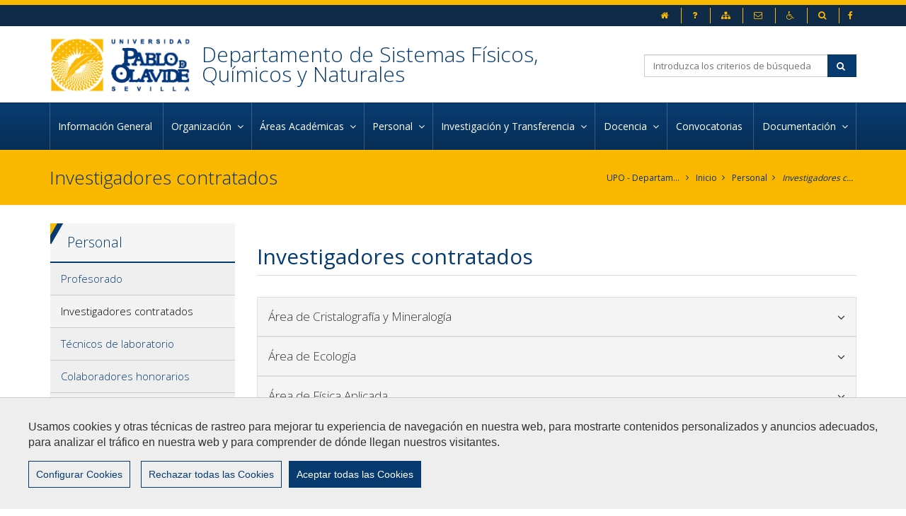

--- FILE ---
content_type: text/html;charset=UTF-8
request_url: https://www.upo.es/departamento-sistemas-fisicos-quimicos-y-naturales/es/personal/investigadores-contratados/
body_size: 12885
content:
<!DOCTYPE html>
	<html lang="es" itemscope="itemscope" itemtype="http://schema.org/Organization">
	<head>

		<title>Investigadores contratados</title>
		<meta charset="UTF-8">
		<meta http-equiv="X-UA-Compatible" content="IE=edge"><meta name="viewport" content="width=device-width, initial-scale=1.0"> <meta name="description" content="">
		<meta name="keywords" content="">
		<meta name="robots" content="index, follow">
		<meta name="revisit-after" content="7 days">

			<meta property="og:title" content="Investigadores contratados" />
<meta property="og:locale" content="en_US" />
<meta property="og:site_name" content="UPO Departamentos - Sistema Físicos, Químicos y Naturales" />
<meta property="og:type" content="website" />
<meta property="og:url" content="https://euler.upo.es/departamento-sistemas-fisicos-quimicos-y-naturales/es/personal/investigadores-contratados/index.html" />
<meta property="twitter:card" content="summary" />
<meta property="twitter:title" content="Investigadores contratados" />
<meta property="twitter:url" content="https://euler.upo.es/departamento-sistemas-fisicos-quimicos-y-naturales/es/personal/investigadores-contratados/index.html" />
<meta itemprop="name" content="Investigadores contratados" />
<!-- BLOQUE: Stylesheets --------------------------------------------------------------------------->

		
<link rel="stylesheet" href="/cms2/export/system/modules/com.saga.sagasuite.core.script/resources/magnific-popup/1.1.0/css/magnific-popup.css" type="text/css"><link rel="stylesheet" type="text/css" href="/cms2/export/system/modules/com.saga.sagasuite.theme.upo.facultad/resources/sass/fontawesome6/all.css" />
		<!--[if !IE]><!-->
		<link rel="stylesheet" type="text/css" href="/cms2/export/system/modules/com.saga.sagasuite.theme.upo.facultad/skins/skin-default/css/screen.css" id="style-skin" />
		<!--<![endif]-->

			<!--[if lte IE 9]>
		<link rel="stylesheet" type="text/css" href="/cms2/export/system/modules/com.saga.sagasuite.theme.upo.facultad/skins/skin-default/css/screen-bootstrap-for-ie.css" />
			<link rel="stylesheet" type="text/css" href="/cms2/export/system/modules/com.saga.sagasuite.theme.upo.facultad/skins/skin-default/css/screen-saga-for-ie.css" />
		<![endif]-->

			<link rel="stylesheet" type="text/css" href="/cms2/export/sites/facultades/departamento-sistemas-fisicos-quimicos-y-naturales/.content/css-custom/css-custom.css" />
		<link rel="stylesheet" media="print" type="text/css" href="/cms2/export/system/modules/com.saga.sagasuite.theme.upo.facultad/skins/skin-default/css/print.css" />
		<!-- FIN BLOQUE: Stylesheets -->


		<!-- BLOQUE: JavaScript --------------------------------------------------------------------------------------------------->

		
<script type="text/javascript" src="/cms2/export/system/modules/com.saga.sagasuite.core.script/resources/jquery/1.10.2/jquery-1.10.2.min.js"></script>
<script type="text/javascript" src="/cms2/export/system/modules/com.saga.sagasuite.theme.upo.facultad/resources/js/bootstrap.min.js"></script>
<script type="text/javascript" src="/cms2/export/system/modules/com.saga.sagasuite.core.script/resources/magnific-popup/1.1.0/js/jquery.magnific-popup.min.js"></script>
<script type="text/javascript" src="/cms2/export/system/modules/com.saga.sagasuite.core.script/resources/holder/2.3.1/holder.min.js"></script>
<script type="text/javascript" src="/cms2/export/system/modules/com.saga.sagasuite.share/resources/js/sgshare-facebook.js"></script>
<script type="text/javascript" src="/cms2/export/system/modules/com.saga.sagasuite.core.script/resources/jquery.validate/1.13.1/jquery.validate-1.13.1.min.js"></script>
<script type="text/javascript" src="/cms2/export/system/modules/com.saga.sagasuite.core.script/resources/sagasuite/equal-height-boxes.js"></script>
<script type="text/javascript" src="/cms2/export/system/modules/com.saga.sagasuite.theme.upo.facultad/resources/js/theme.js"></script>
<script type="text/javascript" src="/cms2/export/system/modules/com.saga.sagasuite.core.script/resources/sagasuite/sg-accordion-trigger-megamenu.js"></script>
<script type="text/javascript" src="/cms2/export/system/modules/com.saga.sagasuite.mainnavigation/resources/js/default/active1stAnd2ndLevel.js"></script>
<script type="text/javascript" src="/cms2/export/system/modules/com.saga.sagasuite.core.script/resources/bootstrap/hover-dropdown.min.js"></script>
<script type="text/javascript" src="/cms2/export/system/modules/com.saga.sagasuite.core.script/resources/sagasuite/sg-accordion-trigger-menu.js"></script>
<script type="text/javascript" src="/cms2/export/system/modules/com.saga.sagasuite.core.script/resources/sagasuite/sgtablinks.js"></script>
<script type="text/javascript" src="/cms2/export/system/modules/com.saga.sagasuite.core.script/resources/sagasuite/sg-accordion-trigger.js"></script><script src="https://www.google.com/recaptcha/api.js" async defer></script>

    <script src="/cms2/export/system/modules/com.saga.sagasuite.core.script/resources/tinymce/4.1.7/tinymce.min.js" type="text/javascript"></script>
		<!--[if lt IE 9]>
		<script src="/cms2/export/system/modules/com.saga.sagasuite.core.script/resources/html5shiv/3.0/html5shiv.js" type="text/javascript" ></script>
		<script src="/cms2/export/system/modules/com.saga.sagasuite.core.script/resources/respond/1.3.0/respond.js" type="text/javascript" ></script>
		<script src="/cms2/export/system/modules/com.saga.sagasuite.core.script/resources/sagasuite/sg-ie7-8.js" type="text/javascript" ></script>
		<![endif]-->


			<!-- Global site tag (gtag.js) - Google Analytics -->
<script type="text/plain" cookie-consent="Google-Analytics" async src="https://www.googletagmanager.com/gtag/js?id=UA-140699554-1"></script>
<script type="text/plain" cookie-consent="Google-Analytics">
  window.dataLayer = window.dataLayer || [];
  function gtag(){dataLayer.push(arguments);}
  gtag('js', new Date());

  gtag('config', 'UA-140699554-1');
</script><!-- FIN BLOQUE: JavaScript -->

		<!-- Locale y editable ---------------------------------------------------------------------------------------------->

		<!-- Controlamos que la pagina sea editable o no a traves de la property de editable -->
		<!-- fin -->

		<!-- Fav and touch icons ----------------------------------------------------------------------------------------------------->

		<link rel="apple-touch-icon-precomposed" href="/cms2/export/sites/facultades/apple-touch-icon-precomposed.png">
		<link rel="shortcut icon" href="/favicon.ico">

		<!-- fin -->
		
		<!-- Configuracion del módulo de Cookies en cabecera -->
		<link href="/cms2/export/system/modules/com.saga.script.cookieconsent/resources/css/cookieconsent.min.css" rel="stylesheet">
		<script src="/system/modules/com.saga.script.cookieconsent/resources/js/cookieconsent.min.js"></script>
		
<link rel="stylesheet" href="/cms2/export/system/modules/com.saga.sagasuite.theme.upo.facultad/resources/sass/cookies.css" type="text/css"></head>

	<!-- FIN HEAD -->

	<body class=" desktop-device">
	<div id="fb-root"></div>
	<script type="text/javascript">
		window.fbAsyncInit = function() {
		    FB.init({
				appId      : '',
		        xfbml      : true,
		        version    : 'v2.1'
		    });
		};
		(function(d, s, id){
		    var js, fjs = d.getElementsByTagName(s)[0];
		    if (d.getElementById(id)) {return;}
		    js = d.createElement(s); js.id = id;
		    js.src = "//connect.facebook.net/es_ES/sdk.js";
		    fjs.parentNode.insertBefore(js, fjs);
		}(document, 'script', 'facebook-jssdk'));
	</script>

		<!-- Facebook Pixel Code -->
		<script>
		    ! function(f, b, e, v, n, t, s) {
		        if (f.fbq) return;
		        n = f.fbq = function() {
		            n.callMethod ?
		                n.callMethod.apply(n, arguments) : n.queue.push(arguments)
		        };
		        if (!f._fbq) f._fbq = n;
		        n.push = n;
		        n.loaded = !0;
		        n.version = '2.0';
		        n.queue = [];
		        t = b.createElement(e);
		        t.async = !0;
		        t.src = v;
		        s = b.getElementsByTagName(e)[0];
		        s.parentNode.insertBefore(t, s)
		    }(window, document, 'script',
		        'https://connect.facebook.net/en_US/fbevents.js');
		    fbq('init', '117210585360844');
		    fbq('track', 'PageView');
		</script>
		<noscript>
		<img height="1" width="1" src="https://www.facebook.com/tr?id=117210585360844&ev=PageView&noscript=1"/>
		</noscript>
		<!-- End Facebook Pixel Code -->

<!-- Accesibilidad -->
	<div class="sr-only">
		<ul>
			<li>
				<a href="#content-interior" class="sr-only" accesskey="s">Ir al contenido principal de la página (alt + s)</a>
			</li>
			<li>
				<a href="#header" class="sr-only" accesskey="c">Ir a la cabecera de la página (alt + c)</a>
			</li>
			<li>
				<a href="#footer" class="sr-only" accesskey="p">Ir al pie de la página (alt + p)</a>
			</li>
			<li>
				<a href="#navmain" class="sr-only" accesskey="u">Ir al menú principal (alt + u)</a>
			</li>
		</ul>
	</div>
	<div id="page" class="page-interior ">

		<!-- Header  -->
		<div id="header">
			<div class="wrapper">
				<div  id="header-container" ><div  class="template-container    header-container">
			<div class="wrapper">
		<div class="template-container-box" ><div class="header " id='headerblock'>

                <div class="header-top clearfix">
						<div class="container">
							<!--<div class="pull-left">
<ul class="nav nav-pills nav-horizontal">
<li><a title="Ir al portal web principal de la UPO" href="http://mv69.sagadev/es/" target="_blank"><img style="width: 18px;" src="http://mv69.sagadev/.galleries/imagenes-estructura/logo-topbar.png" alt="Escudo UPO" />&nbsp;&nbsp;UPO</a></li>
</ul>
</div>-->
<div class="pull-right">
<ul id="social-header" class="nav nav-pills nav-horizontal social-header ">
<li><a title="Página oficial de Facebook" href="https://es-es.facebook.com/pablodeolavide/" target="_blank"><span class="fa fa-facebook">&nbsp;</span></a></li>
</ul>
</div>
<div class="pull-right">
<ul class="nav navbar-nav navbar-left">
<ul class="nav navbar-nav navbar-left">
<li><a accesskey="1" href="/departamento-sistemas-fisicos-quimicos-y-naturales/es/"><span class="fa fa-home">&nbsp;</span><span class="sr-only">inicio</span></a></li>
<li><a accesskey="5" title="Ir a Preguntas Frecuentes" href="/departamento-sistemas-fisicos-quimicos-naturales/es/de-interes/preguntas-frecuentes/"><span class="fa fa-question">&nbsp;</span><span class="sr-only">Preguntas frecuentes</span></a></li>
<li><a accesskey="3" title="Ir al Mapa web" href="/departamento-sistemas-fisicos-quimicos-y-naturales/es/general/mapa-web/"><span class="fa fa-sitemap">&nbsp;</span><span class="sr-only">Mapa web</span></a></li>
<li><a accesskey="9" title="Ir al Buzón de Contacto" href="https://www.upo.es/portal/impe/web/buzon/web/" target="_blank"><span class="fa fa-envelope-o">&nbsp;</span><span class="sr-only">Contacto</span></a></li>
<li><a accesskey="0" title="Ir a la página de accesibilidad" href="/departamento-sistemas-fisicos-quimicos-y-naturales/es/general/accesibilidad/"><span class="fa fa-wheelchair">&nbsp;</span><span class="sr-only">Accesibilidad</span></a></li>
<li><a accesskey="4" title="Ir al buscador" href="/departamento-sistemas-fisicos-quimicos-y-naturales/es/busqueda/"><span class="fa fa-search">&nbsp;</span><span class="sr-only">Buscador</span></a></li>
</ul>
</ul>
</div></div>
					</div>				
				<div role="navigation" class="header-inf mega-menu">
                    <div class="wrapper">
                        <div class="container">
                            <div class="row">
                                <div class="col-xxs-10 col-sm-8 clearfix logo-block">
                                    <a class="navbar-brand"
                                               href="/departamento-sistemas-fisicos-quimicos-y-naturales/es/"
                                               title="Ir a la Home"target="_self">
                                                <img src="/cms2/export/sites/facultades/departamento-sistemas-fisicos-quimicos-y-naturales/es/.galleries/imagenes-estructura/logo-main.png_867452570.png" width="213" height="83" alt="Logo" class="img-responsive" /></a>
                                        <div class="logo-second">
<h1 class="brand-title"><a title="Ir a Inicio" href="/departamento-sistemas-fisicos-quimicos-y-naturales/es/">Departamento de Sistemas Físicos, Químicos y Naturales</a></h1>
</div></div>

                                <div class="col-xxs-2 col-sm-4 right-block">
                                        <button type="button" class="navbar-toggle collapsed" data-toggle="collapse" data-target="#navigation" aria-expanded="false">
                                            <span class="sr-only">Mostrar/ocultar navegación</span>
                                            <span class="fa fa-bars"></span>
                                        </button>
                                        <div class="hidden-xxs hidden-xs search-block">
												<div class="clearfix">
													<div class="pull-right">
														<div class="search navbar-right">
															<form class="navbar-form" role="search" id="searchForm" name="searchForm" action="/departamento-sistemas-fisicos-quimicos-y-naturales/es/busqueda/" method="get">
    <input type="hidden" name="searchaction" value="search">
    <input type="hidden" name="searchPage" value="1">
    <div class="input-group input-group">
    <label for="headerquery">Buscar</label>
        <input type="text" class="form-control" placeholder="Introduzca los criterios de búsqueda" id="headerquery" name="buscadoradvancedfield-1">
        <span class="input-group-btn">
            <button class="btn btn-specific-main" type="submit" name="submit" value="submit">
                <span class="fa fa-search" aria-hidden="true"></span>&nbsp;<span class="sr-only">Buscar</span>
            </button>
        </span>
    </div>
</form></div>
													</div>
												</div>												
											</div>
										</div>
                            </div>

                        </div>
                    </div>
                    <div class="main-navigation-collapse navbar-collapse collapse" id="navigation" aria-expanded="false">
                        <div class="clearfix container">

                            <nav class="menu menu-horizontal menu-horizontal-megamenu" id="navmain">
                                        <ul class="nav navbar-pills nav-justified">

                                            <!-- Recorremos el menu principal (lista de secciones) -->
                                            <li class="mainnav-lvl1 dropdown">
                                                    <a class="mainnav-lvl1 dropdown-toggle" target="_self" href="/departamento-sistemas-fisicos-quimicos-y-naturales/es/informacion-general/">
                                                                    Información General&nbsp;
                                                                </a>
                                                        </li>
                                            <li class="mainnav-lvl1 dropdown">
                                                    <a data-toggle="dropdown" class="mainnav-lvl1 dropdown-toggle" href="/departamento-sistemas-fisicos-quimicos-y-naturales/es/organizacion/">
                                                                    <span class="section-text">Organización&nbsp;
                                                                        <span class="fa fa-angle-down"></span></span>
                                                            </a>
                                                        <ul class="dropdown-menu">
                                                            <li>
                                                                <div class="mega-menu-content">
                                                                    <!-- Recorremos las filas que componen la seccion -->
                                                                    <!-- Cada fila puede ser automatica o manual -->
                                                                        <div class="row">
                                                                                <!-- Cada fila manual esta formada por un numero de columnas configuradas en el recurso -->
                                                                                <div class="col-sm-7 mainnav-column hidden-xs hidden-xxs">
                                                                                        <!-- Pintamos el titulo y enlace -->
                                                                                        <!-- Cada columna esta formada por elementos -->
                                                                                        <!-- mostramos el contenido del elemento -->
                                                                                            <div class="col-sm-6 mainnav-column">
<p>El Departamento se organiza en nueve áreas académicas encargadas de la docencia de las asignaturas impartidas por nuestro profesorado en diferentes centros de la Universidad.</p>
<p>La gestión en el Departamento se realiza a través de diversas comisiones internas. Además, contamos con representación en comisiones de la Universidad, Juntas de Centro y en el Claustro de la Universidad.</p>
<div class="actions">&nbsp;</div>
</div>
<div class="col-sm-6 mainnav-column"><img class="img-responsive" src="/cms2/export/sites/facultades/departamento-sistemas-fisicos-quimicos-y-naturales/es/.galleries/imagenes-secciones-estaticas/organizacion.jpg" alt="" /></div>
<p>&nbsp;</p></div>
                                                                                <div class="col-sm-5 mainnav-column ">
                                                                                        <!-- Pintamos el titulo y enlace -->
                                                                                        <div class="h3 heading-father"><span class="fa fa-university"></span>&nbsp;&nbsp;Organización</div>
                                                                                        <!-- Cada columna esta formada por elementos -->
                                                                                        <!-- mostramos el contenido del elemento -->
                                                                                            
<ul class="nav nav-pills nav-stacked">
            <li class="father">
                <a href="/departamento-sistemas-fisicos-quimicos-y-naturales/es/organizacion/miembros-del-consejo-del-departamento" target=&#39;_blank&#39;>Miembros del Consejo del Departamento</a>
			</li>
	            <li class="father">
                <a href="/departamento-sistemas-fisicos-quimicos-y-naturales/es/organizacion/comisiones/" >Comisiones</a>
			</li>
	            <li class="father">
                <a href="/departamento-sistemas-fisicos-quimicos-y-naturales/es/organizacion/responsables-de-areas/" >Responsables de Áreas</a>
			</li>
	            <li class="father">
                <a href="/departamento-sistemas-fisicos-quimicos-y-naturales/es/organizacion/representantes-en-junta-de-centro/" >Representantes en Junta de Centro</a>
			</li>
	            <li class="father">
                <a href="/departamento-sistemas-fisicos-quimicos-y-naturales/es/organizacion/representantes-en-claustro/" >Representantes en Claustro</a>
			</li>
	</ul>
</div>
                                                                                </div>
                                                                        </div>
                                                            </li>
                                                        </ul>
                                                    </li>
                                            <li class="mainnav-lvl1 dropdown">
                                                    <a data-toggle="dropdown" class="mainnav-lvl1 dropdown-toggle" href="/departamento-sistemas-fisicos-quimicos-y-naturales/es/areas-academicas/">
                                                                    <span class="section-text">Áreas Académicas&nbsp;
                                                                        <span class="fa fa-angle-down"></span></span>
                                                            </a>
                                                        <ul class="dropdown-menu">
                                                            <li>
                                                                <div class="mega-menu-content">
                                                                    <!-- Recorremos las filas que componen la seccion -->
                                                                    <!-- Cada fila puede ser automatica o manual -->
                                                                        <div class="row">
                                                                                <!-- Cada fila manual esta formada por un numero de columnas configuradas en el recurso -->
                                                                                <div class="col-sm-6 mainnav-column ">
                                                                                        <!-- Pintamos el titulo y enlace -->
                                                                                        <div class="h3 heading-father"><span class="fa fa-bookmark"></span>&nbsp;&nbsp;Áreas Académicas</div>
                                                                                        <!-- Cada columna esta formada por elementos -->
                                                                                        <!-- mostramos el contenido del elemento -->
                                                                                            <div class="col-xs-6">
<div class="col-xs-12">
<p><a title="Ecología" href="/departamento-sistemas-fisicos-quimicos-y-naturales/es/areas-academicas/ecologia/">Ecología</a></p>
</div>
<div class="col-xs-12">
<p><a title="Física Aplicada" href="/departamento-sistemas-fisicos-quimicos-y-naturales/es/areas-academicas/fisica-aplicada/">Física Aplicada</a></p>
</div>
<div class="col-xs-12">
<p><a title="Geodinámica Externa" href="/departamento-sistemas-fisicos-quimicos-y-naturales/es/areas-academicas/geodinamica-externa/">Geodinámica Externa</a></p>
</div>
<div class="col-xs-12">
<p><a title="Geodinámica Interna" href="/departamento-sistemas-fisicos-quimicos-y-naturales/es/areas-academicas/geodinamica-interna/">Geodinámica Interna</a></p>
</div>
<div class="col-xs-12">
<p><a title="Cristalografía y Mineralogía" href="/departamento-sistemas-fisicos-quimicos-y-naturales/es/areas-academicas/cristalografia-y-mineralogia/">Cristalografía y Mineralogía</a></p>
</div>
</div>
<div class="col-xs-6">
<div class="col-xs-12">
<p><a title="Química Física" href="/departamento-sistemas-fisicos-quimicos-y-naturales/es/areas-academicas/quimica-fisica/">Química Física</a></p>
</div>
<div class="col-xs-12">
<p><a title="Tecnologías del Medio Ambiente" href="/departamento-sistemas-fisicos-quimicos-y-naturales/es/areas-academicas/tecnologias-del-medio-ambiente/">Tecnologías del Medio Ambiente</a></p>
</div>
<div class="col-xs-12">
<p><a title="Física de la Tierra" href="/departamento-sistemas-fisicos-quimicos-y-naturales/es/areas-academicas/fisica-de-la-tierra/">Física de la Tierra</a></p>
</div>
<div class="col-xs-12">
<p><a title="Zoología" href="/departamento-sistemas-fisicos-quimicos-y-naturales/es/areas-academicas/zoologia/">Zoología</a></p>
</div>
</div></div>
                                                                                <div class="col-sm-6 mainnav-column ">
                                                                                        <!-- Pintamos el titulo y enlace -->
                                                                                        <!-- Cada columna esta formada por elementos -->
                                                                                        <!-- mostramos el contenido del elemento -->
                                                                                            <div class="row margin-top-20">
<div class="col-sm-6 mainnav-column ">
<p><img class="img-responsive" src="/cms2/export/sites/facultades/departamento-sistemas-fisicos-quimicos-y-naturales/es/.galleries/imagenes-secciones-estaticas/Foto_1_areas.jpg" alt="Áreas academicas" /></p>
</div>
<div class="col-sm-6 mainnav-column "><!-- Pintamos el titulo y enlace -->
<p>El Departamento está formado por nueve áreas académicas encargadas de la docencia de las asignaturas impartidas por nuestro profesorado en diferentes centros de la Universidad.</p>
</div>
</div></div>
                                                                                </div>
                                                                        </div>
                                                            </li>
                                                        </ul>
                                                    </li>
                                            <li class="mainnav-lvl1 dropdown">
                                                    <a data-toggle="dropdown" class="mainnav-lvl1 dropdown-toggle" href="/departamento-sistemas-fisicos-quimicos-y-naturales/es/personal/">
                                                                    <span class="section-text">Personal&nbsp;
                                                                        <span class="fa fa-angle-down"></span></span>
                                                            </a>
                                                        <ul class="dropdown-menu">
                                                            <li>
                                                                <div class="mega-menu-content">
                                                                    <!-- Recorremos las filas que componen la seccion -->
                                                                    <!-- Cada fila puede ser automatica o manual -->
                                                                        <div class="row">
                                                                                <!-- Cada fila manual esta formada por un numero de columnas configuradas en el recurso -->
                                                                                <div class="col-sm-6 mainnav-column ">
                                                                                        <!-- Pintamos el titulo y enlace -->
                                                                                        <div class="h3 heading-father"><span class="fa fa-user"></span>&nbsp;&nbsp;Personal</div>
                                                                                        <!-- Cada columna esta formada por elementos -->
                                                                                        <!-- mostramos el contenido del elemento -->
                                                                                            
<ul class="nav nav-pills nav-stacked">
            <li class="father">
                <a href="/departamento-sistemas-fisicos-quimicos-y-naturales/es/personal/profesorado/" >Profesorado</a>
			</li>
	            <li class="father">
                <a href="/departamento-sistemas-fisicos-quimicos-y-naturales/es/personal/investigadores-contratados/" >Investigadores contratados</a>
			</li>
	            <li class="father">
                <a href="/departamento-sistemas-fisicos-quimicos-y-naturales/es/personal/tecnicos-de-laboratorio/" >Técnicos de laboratorio</a>
			</li>
	            <li class="father">
                <a href="/departamento-sistemas-fisicos-quimicos-y-naturales/es/personal/colaboradores-honorarios/" >Colaboradores honorarios</a>
			</li>
	            <li class="father">
                <a href="/departamento-sistemas-fisicos-quimicos-y-naturales/es/personal/alumnos-internos/" >Alumnos internos</a>
			</li>
	</ul>
</div>
                                                                                <div class="col-sm-6 mainnav-column ">
                                                                                        <!-- Pintamos el titulo y enlace -->
                                                                                        <!-- Cada columna esta formada por elementos -->
                                                                                        <!-- mostramos el contenido del elemento -->
                                                                                            <div class="row">
<div class="col-sm-6 mainnav-column ">
<p><img class="img-responsive" src="/cms2/export/sites/facultades/departamento-sistemas-fisicos-quimicos-y-naturales/es/.galleries/imagenes-secciones-estaticas/personal.jpg" alt="Áreas academicas" /></p>
</div>
<div class="col-sm-6 mainnav-column "><!-- Pintamos el titulo y enlace -->
<p>El Departamento lo componen más de 90 profesores e investigadores que realizan actividades de docencia e investigación.</p>
<p>Asimismo, el Departamento cuenta con un número variable de colaboradores honorarios y alumnos internos que colaboran en las tareas docentes e investigadoras..</p>
<p>El equipo humano del Departamento lo completa nuestro personal de administración.</p>
</div>
</div></div>
                                                                                </div>
                                                                        </div>
                                                            </li>
                                                        </ul>
                                                    </li>
                                            <li class="mainnav-lvl1 dropdown">
                                                    <a data-toggle="dropdown" class="mainnav-lvl1 dropdown-toggle" href="/departamento-sistemas-fisicos-quimicos-y-naturales/es/investigacion/">
                                                                    <span class="section-text">Investigación y Transferencia&nbsp;
                                                                        <span class="fa fa-angle-down"></span></span>
                                                            </a>
                                                        <ul class="dropdown-menu">
                                                            <li>
                                                                <div class="mega-menu-content">
                                                                    <!-- Recorremos las filas que componen la seccion -->
                                                                    <!-- Cada fila puede ser automatica o manual -->
                                                                        <div class="row">
                                                                                <!-- Cada fila manual esta formada por un numero de columnas configuradas en el recurso -->
                                                                                <div class="col-sm-6 mainnav-column ">
                                                                                        <!-- Pintamos el titulo y enlace -->
                                                                                        <div class="h3 heading-father"><span class="fa fa-cogs"></span>&nbsp;&nbsp;Investigación y Transferencia</div>
                                                                                        <!-- Cada columna esta formada por elementos -->
                                                                                        <!-- mostramos el contenido del elemento -->
                                                                                            
<ul class="nav nav-pills nav-stacked">
            <li class="father">
                <a href="/departamento-sistemas-fisicos-quimicos-y-naturales/es/investigacion/grupos-de-investigacion/" >Grupos de investigación</a>
			</li>
	            <li class="father">
                <a href="/departamento-sistemas-fisicos-quimicos-y-naturales/es/investigacion/seminarios-del-departamento/" >Seminarios del departamento</a>
			</li>
	            <li class="father">
                <a href="/departamento-sistemas-fisicos-quimicos-y-naturales/es/investigacion/convenios-y-contratos/" >Convenios y Contratos</a>
			</li>
	</ul>
</div>
                                                                                <div class="col-sm-6 mainnav-column ">
                                                                                        <!-- Pintamos el titulo y enlace -->
                                                                                        <!-- Cada columna esta formada por elementos -->
                                                                                        <!-- mostramos el contenido del elemento -->
                                                                                            <div class="col-sm-6 mainnav-column">
<p>El profesorado del Departamento realiza una intensa actividad investigadora que se articula a través de Proyectos de Investigación. Los resultados de dicha investigación se materializan a través de la publicación de artículos científicos y participación en congresos de investigación.</p>
<p>Las colaboraciones con empresas u otras entidades se realizan mediante convenios o contratos.</p>
<div class="actions">&nbsp;</div>
</div>
<div class="col-sm-6 mainnav-column"><img class="img-responsive" src="/cms2/export/sites/facultades/departamento-sistemas-fisicos-quimicos-y-naturales/es/.galleries/imagenes-secciones-estaticas/image_8.jpg" alt="" /></div>
<p>&nbsp;</p></div>
                                                                                </div>
                                                                        </div>
                                                            </li>
                                                        </ul>
                                                    </li>
                                            <li class="mainnav-lvl1 dropdown">
                                                    <a data-toggle="dropdown" class="mainnav-lvl1 dropdown-toggle" href="/departamento-sistemas-fisicos-quimicos-y-naturales/es/docencia/">
                                                                    <span class="section-text">Docencia&nbsp;
                                                                        <span class="fa fa-angle-down"></span></span>
                                                            </a>
                                                        <ul class="dropdown-menu">
                                                            <li>
                                                                <div class="mega-menu-content">
                                                                    <!-- Recorremos las filas que componen la seccion -->
                                                                    <!-- Cada fila puede ser automatica o manual -->
                                                                        <div class="row">
                                                                                <!-- Cada fila manual esta formada por un numero de columnas configuradas en el recurso -->
                                                                                <div class="col-sm-6 mainnav-column ">
                                                                                        <!-- Pintamos el titulo y enlace -->
                                                                                        <!-- Cada columna esta formada por elementos -->
                                                                                        <!-- mostramos el contenido del elemento -->
                                                                                            <div class="row">
<div class="col-sm-6 mainnav-column ">
<p>El Departamento participa en la docencia de los grados de las facultades de Ciencias Experimentales, Humanidades, Derecho, así como de la Escuela Politécnica Superior. También gestiona y participa en la docencia de varios másteres oficiales y programas de doctorado.</p>
</div>
<div class="col-sm-6 mainnav-column "><img class="img-responsive" src="/cms2/export/sites/facultades/departamento-sistemas-fisicos-quimicos-y-naturales/es/.galleries/imagenes-secciones-estaticas/image_4.jpg" alt="Postgrados" /></div>
</div></div>
                                                                                <div class="col-sm-6 mainnav-column ">
                                                                                        <!-- Pintamos el titulo y enlace -->
                                                                                        <div class="h3 heading-father"><span class="fa fa-book"></span>&nbsp;&nbsp;Docencia</div>
                                                                                        <!-- Cada columna esta formada por elementos -->
                                                                                        <!-- mostramos el contenido del elemento -->
                                                                                            
<ul class="nav nav-pills nav-stacked">
            <li class="father">
                <a href="/departamento-sistemas-fisicos-quimicos-y-naturales/es/docencia/grados-y-dobles-grados/" >Grados y Dobles Grados</a>
			</li>
	            <li class="father">
                <a href="/departamento-sistemas-fisicos-quimicos-y-naturales/es/docencia/masteres-oficiales/" >Másteres oficiales</a>
			</li>
	            <li class="father">
                <a href="/departamento-sistemas-fisicos-quimicos-y-naturales/es/docencia/programa-de-doctorado/" >Programa de Doctorado</a>
			</li>
	</ul>
</div>
                                                                                </div>
                                                                        </div>
                                                            </li>
                                                        </ul>
                                                    </li>
                                            <li class="mainnav-lvl1 dropdown">
                                                    <a class="mainnav-lvl1 dropdown-toggle" target="_self" href="/departamento-sistemas-fisicos-quimicos-y-naturales/es/convocatorias/">
                                                                    Convocatorias&nbsp;
                                                                </a>
                                                        </li>
                                            <li class="mainnav-lvl1 dropdown">
                                                    <a data-toggle="dropdown" class="mainnav-lvl1 dropdown-toggle" href="/departamento-sistemas-fisicos-quimicos-y-naturales/es/documentacion/">
                                                                    <span class="section-text">Documentación&nbsp;
                                                                        <span class="fa fa-angle-down"></span></span>
                                                            </a>
                                                        <ul class="dropdown-menu">
                                                            <li>
                                                                <div class="mega-menu-content">
                                                                    <!-- Recorremos las filas que componen la seccion -->
                                                                    <!-- Cada fila puede ser automatica o manual -->
                                                                        <div class="row">
                                                                                <!-- Cada fila manual esta formada por un numero de columnas configuradas en el recurso -->
                                                                                <div class="col-sm-6 mainnav-column ">
                                                                                        <!-- Pintamos el titulo y enlace -->
                                                                                        <!-- Cada columna esta formada por elementos -->
                                                                                        <!-- mostramos el contenido del elemento -->
                                                                                            <div class="row">
<div class="col-sm-6 mainnav-column"><img class="img-responsive" src="/cms2/export/sites/facultades/departamento-sistemas-fisicos-quimicos-y-naturales/es/.galleries/imagenes-secciones-estaticas/Foto_2_documentacion.jpg" alt="Investigación" /></div>
<div class="col-sm-6 mainnav-column">
<p>Además de por la normativa de rango superior, nuestro Departamento se rige por su Reglamento de funcionamiento.</p>
<div class="actions">&nbsp;</div>
</div>
</div></div>
                                                                                <div class="col-sm-6 mainnav-column ">
                                                                                        <!-- Pintamos el titulo y enlace -->
                                                                                        <div class="h3 heading-father"><span class="fa fa-bookmark"></span>&nbsp;&nbsp;Documentación</div>
                                                                                        <!-- Cada columna esta formada por elementos -->
                                                                                        <!-- mostramos el contenido del elemento -->
                                                                                            
<ul class="nav nav-pills nav-stacked">
            <li class="father">
                <a href="/departamento-sistemas-fisicos-quimicos-y-naturales/es/documentacion/memoria-academica/" >Memoria Académica</a>
			</li>
	            <li class="father">
                <a href="/departamento-sistemas-fisicos-quimicos-y-naturales/es/documentacion/reglamento/" >Reglamento</a>
			</li>
	            <li class="father">
                <a href="/departamento-sistemas-fisicos-quimicos-y-naturales/es/documentacion/normativa-universitaria/" >Normativa Universitaria</a>
			</li>
	            <li class="father">
                <a href="/departamento-sistemas-fisicos-quimicos-y-naturales/es/documentacion/articulos-cientificos/" >Artículos Científicos</a>
			</li>
	</ul>
</div>
                                                                                </div>
                                                                        </div>
                                                            </li>
                                                        </ul>
                                                    </li>
                                            </ul>
                                    </nav>
                                </div>
                    </div>
                </div>
            </div>

            </div></div><!-- Fin de wrapper -->
		</div><!-- Fin de template container-->

	</div></div>
		</div>
		<!-- End Main Header -->

		<!-- Main Page Content and Sidebar -->
		<div id="content-interior" class="content content-interior">
			<div class="main-content">
				<div class="wrapper">
					<div class="detalle">
						<div  id="wrapper-container" ><div  class="template-container    subheader">
			<div class="wrapper">
		<div class="template-container-box" ><div class="layout-container  layout-1-col container"
             >

            <div class="">

                <div class="wrapper">
                                        <div class="layout-container-box" ><div class="parent header-navigation   ">

<!--=== Breadcrumbs ===-->
<div class="breadcrumbs">
	<div class="table-block" style="height:58px;">
			<h1 class="title-block table-cell no-margin">
				<span class="title-block-text">Investigadores contratados</span>
			</h1>
			<ul class="table-cell text-right breadcrumb">
	<li><a href="/departamento-sistemas-fisicos-quimicos-y-naturales/" title="UPO - Departamento de Sistemas Físicos, Químicos y Naturales">UPO - Departamento de Sistemas Físicos, Químicos y Naturales</a></li>
			<li><span class="fa fa-angle-right" aria-hidden="true">&nbsp;</span></li>
			<li><a href="/departamento-sistemas-fisicos-quimicos-y-naturales/es/" title="Inicio">Inicio</a></li>
			<li><span class="fa fa-angle-right" aria-hidden="true">&nbsp;</span></li>
			<li><a href="/departamento-sistemas-fisicos-quimicos-y-naturales/es/personal/profesorado/" title="Personal">Personal</a></li>
			<li><span class="fa fa-angle-right" aria-hidden="true">&nbsp;</span></li>
			<li><a href="/departamento-sistemas-fisicos-quimicos-y-naturales/es/personal/investigadores-contratados/" title="Investigadores contratados">Investigadores contratados</a></li>
			</ul></div><!--/table-block-->	
	</div><!--/breadcrumbs-->
<!--=== End Breadcrumbs ===-->

</div>
</div></div>

                                    </div>
        </div>
    </div></div><!-- Fin de wrapper -->
		</div><!-- Fin de template container-->

	<div  class="template-container   container template-page-block two-col">
			<div class="wrapper">
			<div class="row">
		<div class="col-xs-12 col-sm-3">
				<div class="aside aside-1">
				<aside class="template-container-box" ><div class="layout-container  layout-1-col "
             >

            <div class="row">

                <div class="col-xs-12 ">
                                    <div class="wrapper">
                                        <div class="layout-container-box" ><div id="container-menuleft" class="navbar parent menu-wrapper    ">
	
	<div class="wrapper  wrapper-box " role="navigation">
		
		<div class="navbar-default">
    <div class="navbar-header">
        <button data-target="#menuleft" data-toggle="collapse" type="button" class="navbar-toggle">
            <span class="sr-only">menu-title: Menú secundario | navigation: Personal</span>
            <span class="icon-bar"></span>
            <span class="icon-bar"></span>
            <span class="icon-bar"></span>
        </button>
        <span class="navbar-brand collapse">Personal</span>
        </div>
</div>

<nav class="element menu menu-vertical menu-accordion menu-accordion-no-bullet navbar-collapse collapse" id="menuleft">

    <div class="tituloSeccionMenu"><div class="wrapper"><span class="fa fa-reorder" aria-hidden="true">&nbsp;</span><a href="/departamento-sistemas-fisicos-quimicos-y-naturales/es/personal/" title="Personal">Personal</a></div></div>
    <div class="panel-group" id="accordion-menuleft" role="tablist">

        <div class="panel panel-default  panel-1">
        <div class="panel-heading" role="tab" id="menuleft-heading-1">
            <h5 class="panel-title">
                    <a href="/departamento-sistemas-fisicos-quimicos-y-naturales/es/personal/profesorado/" title="Profesorado" >
                            Profesorado</a>
                </h5>
        </div>
        <div id="menuleft-collapse-1" role="tabpanel" aria-labelledby="menuleft-heading-1" class="panel-collapse collapse">
            <div class="panel-body">

                    </div>
    </div>
    </div>
    <div class="panel panel-default  panel-2">
        <div class="panel-heading" role="tab" id="menuleft-heading-2">
            <h5 class="panel-title active">
                    <a href="/departamento-sistemas-fisicos-quimicos-y-naturales/es/personal/investigadores-contratados/" title="Investigadores contratados" >
                            Investigadores contratados</a>
                </h5>
        </div>
        <div id="menuleft-collapse-2" role="tabpanel" aria-labelledby="menuleft-heading-2" class="panel-collapse collapse">
            <div class="panel-body">

                    </div>
    </div>
    </div>
    <div class="panel panel-default  panel-3">
        <div class="panel-heading" role="tab" id="menuleft-heading-3">
            <h5 class="panel-title">
                    <a href="/departamento-sistemas-fisicos-quimicos-y-naturales/es/personal/tecnicos-de-laboratorio/" title="Técnicos de laboratorio" >
                            Técnicos de laboratorio</a>
                </h5>
        </div>
        <div id="menuleft-collapse-3" role="tabpanel" aria-labelledby="menuleft-heading-3" class="panel-collapse collapse">
            <div class="panel-body">

                    </div>
    </div>
    </div>
    <div class="panel panel-default  panel-4">
        <div class="panel-heading" role="tab" id="menuleft-heading-4">
            <h5 class="panel-title">
                    <a href="/departamento-sistemas-fisicos-quimicos-y-naturales/es/personal/colaboradores-honorarios/" title="Colaboradores honorarios" >
                            Colaboradores honorarios</a>
                </h5>
        </div>
        <div id="menuleft-collapse-4" role="tabpanel" aria-labelledby="menuleft-heading-4" class="panel-collapse collapse">
            <div class="panel-body">

                    </div>
    </div>
    </div>
    <div class="panel panel-default  panel-5">
        <div class="panel-heading" role="tab" id="menuleft-heading-5">
            <h5 class="panel-title">
                    <a href="/departamento-sistemas-fisicos-quimicos-y-naturales/es/personal/alumnos-internos/" title="Alumnos internos" >
                            Alumnos internos</a>
                </h5>
        </div>
        <div id="menuleft-collapse-5" role="tabpanel" aria-labelledby="menuleft-heading-5" class="panel-collapse collapse">
            <div class="panel-body">

                    </div>
        </div>
    </div>
    </div>
</nav></div>
<!-- En movil y tablet incluimos este div de overlay para diferenciar el menu del resto del contenido -->
</div>
</div></div>

                                    </div>
                                    </div>
        </div>
    </aside></div>
				</div>
				<div class="col-xs-12 col-sm-9">
				<div class="col-prin portada">
				<div class="template-container-box" ><div class="layout-container  layout-1-col "
             >

            <div class="row margin-bottom-20">

                <div class="col-xs-12 ">
                                    <div class="wrapper">
                                        <div class="layout-container-box" ></div></div>

                                    </div>
                                    </div>
        </div>
    <div class="layout-container  layout-1-col "
             >

            <div class="row">

                <div class="col-xs-12 ">
                                    <div class="wrapper">
                                        <div class="layout-container-box" ><article class="articulo element parent content-section        ">

					<div class="wrapper  ">
						<!-- Cabecera del articulo -->
							<header class="headline ">
							<h1 class="title" >Investigadores contratados</h1>
							</header>
						<!-- Pie del articulo -->
						</div> <!-- Fin de wrapper -->
					</article>
				<div class="sg-tabs sg-tabs-accordion    ">

            <div class="panel-group acc-v2" id="accordionf624d518-a9ac-11eb-8d6a-005056b16116" role="tablist" aria-multiselectable="true">
                <script>
                        console.log("milisegundos ID vale: cristalografia");
                        console.log("Status count: 1");
                    </script>
                    <div class="panel panel-default">
                        <div class="panel-heading" role="tab" id="heading-cristalografia">
                            <h4 class="panel-title">
                                <a
                                        class="accordion-toggle"
                                        data-toggle="collapse"
                                        data-parent="#accordionf624d518-a9ac-11eb-8d6a-005056b16116"
                                        aria-expanded="false"
                                        aria-controls="cristalografia"
                                        id="collapse-cristalografia"
                                        href="#cristalografia">
                                        Área de Cristalografía y Mineralogía<span class="fa fa-angle-down pull-right" aria-hidden="true"></span><span class="sr-only">Icono para plegar y desplegar el bloque</span>
                                </a>
                            </h4>
                        </div>
                        <div
                                id="cristalografia"
                                class="panel-collapse collapse" aria-expanded="false">

                            <div class="panel-body" ><article class="articulo element parent content-section        ">

					<div class="wrapper  ">
						<div class="contentblock" id="">

	<div class="contentblock-texto row">
			<div class="container-fluid" >					
					<table style="width: 100%;">
<thead>
<tr style="height: 13px;">
<th style="text-align: left; min-width: 160px; height: 13px; width: 18.9881%;">Nombre completo</th>
<th style="text-align: left; height: 13px; width: 18.0119%;">Laboratorio</th>
<th style="text-align: left; height: 13px; width: 19%;">Contacto</th>
<th style="text-align: left; height: 13px; width: 23%;">Contrato</th>
</tr>
</thead>
<tbody>
<tr style="height: 48px;">
<td style="text-align: left; min-width: 160px; height: 48px; width: 18.9881%;">
<p><strong>David Díaz Jiménez</strong></p>
</td>
<td style="height: 48px; width: 18.0119%;">22.4.01g</td>
<td style="height: 48px; width: 19%;">
<p>Email:&nbsp;<a href="mailto:ddiajim@upo.es">ddiajim@upo.es</a>&nbsp;</p>
</td>
<td style="height: 48px; width: 23%;">Titulado Superior Apoyo Investigación</td>
</tr>
<tr style="height: 48px;">
<td style="text-align: left; min-width: 160px; height: 48px; width: 18.9881%;">
<p><strong>Andrea Gil Torrano</strong></p>
</td>
<td style="height: 48px; width: 18.0119%;">47.1.29</td>
<td style="height: 48px; width: 19%;">
<p>Email:&nbsp;<a href="mailto:agiltor@upo.es">agiltor@upo.es</a></p>
</td>
<td style="height: 48px; width: 23%;">Investigadora Postdoctoral</td>
</tr>
<tr style="height: 48px;">
<td style="text-align: left; min-width: 160px; height: 48px; width: 18.9881%;">
<p><strong>Mónica Moreno Falcón</strong></p>
</td>
<td style="height: 48px; width: 18.0119%;">22.4.01g</td>
<td style="height: 48px; width: 19%;">
<p>Email:&nbsp;<a href="mailto:mmorfal@upo.es">mmorfal@upo.es</a>&nbsp;</p>
</td>
<td style="height: 48px; width: 23%;">Personal Técnico de Apoyo (PTA 19)&nbsp;</td>
</tr>
<tr style="height: 48px;">
<td style="text-align: left; min-width: 160px; height: 48px; width: 18.9881%;">
<p><strong>Laura Toro Murillo</strong></p>
</td>
<td style="height: 48px; width: 18.0119%;">22.4.01g</td>
<td style="height: 48px; width: 19%;">
<p>Email:&nbsp;<a href="mailto:ltormur@upo.es">ltormur@upo.es</a></p>
</td>
<td style="height: 48px; width: 23%;">Titulada Superior Apoyo Investigación</td>
</tr>
<tr style="height: 48px;">
<td style="text-align: left; min-width: 160px; height: 48px; width: 18.9881%;">
<p><strong>Pedro Alcántara López Vázquez</strong></p>
</td>
<td style="height: 48px; width: 18.0119%;">&nbsp;</td>
<td style="height: 48px; width: 19%;">
<p>Email:&nbsp;&nbsp;<a href="mailto:palopvaz@alu.upo.es">palopvaz@alu.upo.es</a></p>
</td>
<td style="height: 48px; width: 23%;">Titulado Superior Apoyo Investigación</td>
</tr>
</tbody>
</table>
<p>&nbsp;</p>
<p>&nbsp;</p>
<p>&nbsp;</p></div>
			</div>

		</div><!-- Pie del articulo -->
						</div> <!-- Fin de wrapper -->
					</article>
				</div></div>
                    </div>
                    <script>
                        console.log("milisegundos ID vale: ecologia");
                        console.log("Status count: 2");
                    </script>
                    <div class="panel panel-default">
                        <div class="panel-heading" role="tab" id="heading-ecologia">
                            <h4 class="panel-title">
                                <a
                                        class="accordion-toggle"
                                        data-toggle="collapse"
                                        data-parent="#accordionf624d518-a9ac-11eb-8d6a-005056b16116"
                                        aria-expanded="false"
                                        aria-controls="ecologia"
                                        id="collapse-ecologia"
                                        href="#ecologia">
                                        Área de Ecología<span class="fa fa-angle-down pull-right" aria-hidden="true"></span><span class="sr-only">Icono para plegar y desplegar el bloque</span>
                                </a>
                            </h4>
                        </div>
                        <div
                                id="ecologia"
                                class="panel-collapse collapse" aria-expanded="false">

                            <div class="panel-body" ><article class="articulo element parent content-section        ">

					<div class="wrapper  ">
						<div class="contentblock" id="">

	<div class="contentblock-texto row">
			<div class="container-fluid" >					
					<table style="width: 100%;">
<thead>
<tr style="height: 13px;">
<th style="text-align: left; min-width: 160px; width: 22.4816%; height: 13px;">Nombre completo</th>
<th style="text-align: left; width: 17.8133%; height: 13px;">Laboratorio</th>
<th style="text-align: left; width: 19.7789%; height: 13px;">Contacto</th>
<th style="text-align: left; width: 31.9656%; height: 13px;">Contrato</th>
</tr>
</thead>
<tbody>
<tr style="height: 47px;">
<td style="text-align: left; min-width: 160px; width: 22.4816%; height: 47px;">
<p><strong>Óscar Acedo Núñez</strong></p>
</td>
<td style="width: 17.8133%; height: 47px;">22.4.3.&nbsp;</td>
<td style="width: 19.7789%; height: 47px;">
<p>Email:&nbsp;<a href="mailto:oacenun@upo.es">oacenun@upo.es</a></p>
</td>
<td style="width: 31.9656%; height: 47px;">Titulado Superior Apoyo Investigación&nbsp;</td>
</tr>
<tr style="height: 59px;">
<td style="text-align: left; min-width: 160px; width: 22.4816%; height: 59px;">
<p><strong>Laura Cano García</strong></p>
</td>
<td style="width: 17.8133%; height: 59px;">22.4.3.&nbsp;</td>
<td style="width: 19.7789%; height: 59px;">
<p>Email:&nbsp;<a href="mailto:lcangar@upo.es">lcangar@upo.es</a></p>
</td>
<td style="width: 31.9656%; height: 59px;">Titulada Superior Apoyo Investigación</td>
</tr>
<tr style="height: 59px;">
<td style="text-align: left; min-width: 160px; width: 22.4816%; height: 59px;">
<p><strong>Alba Mª Delgado Vaquero</strong></p>
</td>
<td style="width: 17.8133%; height: 59px;">&nbsp;</td>
<td style="width: 19.7789%; height: 59px;">
<p>Email: <a href="mailto:amdelvaq@upo.es">amdelvaq@upo.es</a></p>
</td>
<td style="width: 31.9656%; height: 59px;">Titulada Superior Apoyo Investigación</td>
</tr>
<tr style="height: 59px;">
<td style="text-align: left; min-width: 160px; width: 22.4816%; height: 59px;">
<p><strong>Ana Mª Fernández Rodríguez</strong></p>
</td>
<td style="width: 17.8133%; height: 59px;">&nbsp;</td>
<td style="width: 19.7789%; height: 59px;">
<p>Email: <a href="mailto:amferrod1@upo.es">amferrod1@upo.es</a></p>
</td>
<td style="width: 31.9656%; height: 59px;">Titulada Superior Apoyo Investigación</td>
</tr>
<tr style="height: 59px;">
<td style="text-align: left; min-width: 160px; width: 22.4816%; height: 59px;">
<p><strong>Micaela López Donoso</strong></p>
</td>
<td style="width: 17.8133%; height: 59px;">&nbsp;</td>
<td style="width: 19.7789%; height: 59px;">
<p>Email: <a href="mailto:mlopdon@upo.es">mlopdon@upo.es</a></p>
</td>
<td style="width: 31.9656%; height: 59px;">Titulada Superior Apoyo Investigación</td>
</tr>
<tr style="height: 59px;">
<td style="text-align: left; min-width: 160px; width: 22.4816%; height: 59px;">
<p><strong>Mª Esmeralda López Perea</strong></p>
</td>
<td style="width: 17.8133%; height: 59px;">22.4.3.&nbsp;</td>
<td style="width: 19.7789%; height: 59px;">
<p>Email: <a href="mailto:elopper@upo.es">elopper@upo.es</a>&nbsp;</p>
</td>
<td style="width: 31.9656%; height: 59px;">Titulada Superior Apoyo Investigación</td>
</tr>
<tr style="height: 59px;">
<td style="text-align: left; min-width: 160px; width: 22.4816%; height: 59px;">
<p><strong>Carmen Medina Carril</strong></p>
</td>
<td style="width: 17.8133%; height: 59px;">&nbsp;</td>
<td style="width: 19.7789%; height: 59px;">
<p>Email: <a href="mailto:cmedcar@upo.es">cmedcar@upo.es</a></p>
</td>
<td style="width: 31.9656%; height: 59px;">Titulada Superior Apoyo Investigación</td>
</tr>
<tr style="height: 59px;">
<td style="text-align: left; min-width: 160px; width: 22.4816%; height: 59px;">
<p><strong>Belén Méndez Cea</strong></p>
</td>
<td style="width: 17.8133%; height: 59px;">22.4.3.&nbsp;</td>
<td style="width: 19.7789%; height: 59px;">
<p>Email: <a href="mailto:bmencea@upo.es">bmencea@upo.es</a></p>
</td>
<td style="width: 31.9656%; height: 59px;">Titulada Superior Apoyo Investigación</td>
</tr>
<tr style="height: 59px;">
<td style="text-align: left; min-width: 160px; width: 22.4816%; height: 59px;">
<p><strong>Mª José Molina Ramírez</strong></p>
</td>
<td style="width: 17.8133%; height: 59px;">22.4.3.&nbsp;</td>
<td style="width: 19.7789%; height: 59px;">
<p>Email: <a href="mailto:mjmolram@upo.es">mjmolram@upo.es</a></p>
</td>
<td style="width: 31.9656%; height: 59px;">Titulada Superior Apoyo Investigación</td>
</tr>
<tr style="height: 59px;">
<td style="text-align: left; min-width: 160px; width: 22.4816%; height: 59px;">
<p><strong>Lidia Dolores Ruiz Valverde</strong></p>
</td>
<td style="width: 17.8133%; height: 59px;">22.4.3.&nbsp;</td>
<td style="width: 19.7789%; height: 59px;">
<p>Email: <a href="mailto:ldruival@upo.es">ldruival@upo.es</a></p>
</td>
<td style="width: 31.9656%; height: 59px;">
<p>Titulada Superior Apoyo Investigación</p>
</td>
</tr>
<tr style="height: 59px;">
<td style="text-align: left; min-width: 160px; width: 22.4816%; height: 59px;">
<p><strong>Mª Teresa Toledano Cueyar</strong></p>
</td>
<td style="width: 17.8133%; height: 59px;">22.4.3.&nbsp;</td>
<td style="width: 19.7789%; height: 59px;">
<p>Email: <a href="mailto:mttolcue@upo.es">mttolcue@upo.es</a></p>
</td>
<td style="width: 31.9656%; height: 59px;">
<p>Titulada Superior Apoyo Investigación</p>
</td>
</tr>
<tr style="height: 59px;">
<td style="text-align: left; min-width: 160px; width: 22.4816%; height: 59px;">
<p><strong>Luz Mª González Soriano</strong></p>
</td>
<td style="width: 17.8133%; height: 59px;">&nbsp;</td>
<td style="width: 19.7789%; height: 59px;">
<p>Email: <a href="mailto:lmgonson@upo.es">lmgonsor@upo.es</a>&nbsp;</p>
</td>
<td style="width: 31.9656%; height: 59px;">
<p>Titulada Superior Apoyo Investigación</p>
</td>
</tr>
</tbody>
</table>
<p>&nbsp;</p>
<p>&nbsp;</p>
<p>&nbsp;</p></div>
			</div>

		</div><!-- Pie del articulo -->
						</div> <!-- Fin de wrapper -->
					</article>
				</div></div>
                    </div>
                    <script>
                        console.log("milisegundos ID vale: fisica-aplicada");
                        console.log("Status count: 3");
                    </script>
                    <div class="panel panel-default">
                        <div class="panel-heading" role="tab" id="heading-fisica-aplicada">
                            <h4 class="panel-title">
                                <a
                                        class="accordion-toggle"
                                        data-toggle="collapse"
                                        data-parent="#accordionf624d518-a9ac-11eb-8d6a-005056b16116"
                                        aria-expanded="false"
                                        aria-controls="fisica-aplicada"
                                        id="collapse-fisica-aplicada"
                                        href="#fisica-aplicada">
                                        Área de Física Aplicada<span class="fa fa-angle-down pull-right" aria-hidden="true"></span><span class="sr-only">Icono para plegar y desplegar el bloque</span>
                                </a>
                            </h4>
                        </div>
                        <div
                                id="fisica-aplicada"
                                class="panel-collapse collapse" aria-expanded="false">

                            <div class="panel-body" ><article class="articulo element parent content-section        ">

					<div class="wrapper  ">
						<div class="contentblock" id="">

	<div class="contentblock-texto row">
			<div class="container-fluid" >					
					<p>&nbsp;</p>
<p>&nbsp;</p>
<p>&nbsp;</p></div>
			</div>

		</div><!-- Pie del articulo -->
						</div> <!-- Fin de wrapper -->
					</article>
				</div></div>
                    </div>
                    <script>
                        console.log("milisegundos ID vale: fisica-tierra");
                        console.log("Status count: 4");
                    </script>
                    <div class="panel panel-default">
                        <div class="panel-heading" role="tab" id="heading-fisica-tierra">
                            <h4 class="panel-title">
                                <a
                                        class="accordion-toggle"
                                        data-toggle="collapse"
                                        data-parent="#accordionf624d518-a9ac-11eb-8d6a-005056b16116"
                                        aria-expanded="false"
                                        aria-controls="fisica-tierra"
                                        id="collapse-fisica-tierra"
                                        href="#fisica-tierra">
                                        Área de Física de la Tierra<span class="fa fa-angle-down pull-right" aria-hidden="true"></span><span class="sr-only">Icono para plegar y desplegar el bloque</span>
                                </a>
                            </h4>
                        </div>
                        <div
                                id="fisica-tierra"
                                class="panel-collapse collapse" aria-expanded="false">

                            <div class="panel-body" ><article class="articulo element parent content-section        ">

					<div class="wrapper  ">
						<div class="contentblock" id="">

	<div class="contentblock-texto row">
			<div class="container-fluid" >					
					<p>&nbsp;</p>
<p>&nbsp;</p>
<p>&nbsp;</p></div>
			</div>

		</div><!-- Pie del articulo -->
						</div> <!-- Fin de wrapper -->
					</article>
				</div></div>
                    </div>
                    <script>
                        console.log("milisegundos ID vale: geodinamica-externa");
                        console.log("Status count: 5");
                    </script>
                    <div class="panel panel-default">
                        <div class="panel-heading" role="tab" id="heading-geodinamica-externa">
                            <h4 class="panel-title">
                                <a
                                        class="accordion-toggle"
                                        data-toggle="collapse"
                                        data-parent="#accordionf624d518-a9ac-11eb-8d6a-005056b16116"
                                        aria-expanded="false"
                                        aria-controls="geodinamica-externa"
                                        id="collapse-geodinamica-externa"
                                        href="#geodinamica-externa">
                                        Área de Geodinámica Externa<span class="fa fa-angle-down pull-right" aria-hidden="true"></span><span class="sr-only">Icono para plegar y desplegar el bloque</span>
                                </a>
                            </h4>
                        </div>
                        <div
                                id="geodinamica-externa"
                                class="panel-collapse collapse" aria-expanded="false">

                            <div class="panel-body" ><article class="articulo element parent content-section        ">

					<div class="wrapper  ">
						<div class="contentblock" id="">

	<div class="contentblock-texto row">
			<div class="container-fluid" >					
					<table style="width: 100%;">
<thead>
<tr style="height: 13px;">
<th style="text-align: left; min-width: 160px; height: 13px; width: 18.9881%;">Nombre completo</th>
<th style="text-align: left; height: 13px; width: 18.0119%;">Laboratorio</th>
<th style="text-align: left; height: 13px; width: 19%;">Contacto</th>
<th style="text-align: left; height: 13px; width: 23%;">Contrato</th>
</tr>
</thead>
<tbody>
<tr style="height: 48px;">
<td style="text-align: left; min-width: 160px; height: 48px; width: 18.9881%;">
<p><strong>José Luis Yanes Conde</strong></p>
</td>
<td style="height: 48px; width: 18.0119%;">22.2.2</td>
<td style="height: 48px; width: 19%;">
<p>Email:&nbsp;<a href="mailto:jlyancon@acu.upo.es">jlyancon@acu.upo.es</a>&nbsp;</p>
</td>
<td style="height: 48px; width: 23%;">Acc Esp UPO</td>
</tr>
</tbody>
</table></div>
			</div>

		</div><!-- Pie del articulo -->
						</div> <!-- Fin de wrapper -->
					</article>
				</div></div>
                    </div>
                    <script>
                        console.log("milisegundos ID vale: geodinamica-interna");
                        console.log("Status count: 6");
                    </script>
                    <div class="panel panel-default">
                        <div class="panel-heading" role="tab" id="heading-geodinamica-interna">
                            <h4 class="panel-title">
                                <a
                                        class="accordion-toggle"
                                        data-toggle="collapse"
                                        data-parent="#accordionf624d518-a9ac-11eb-8d6a-005056b16116"
                                        aria-expanded="false"
                                        aria-controls="geodinamica-interna"
                                        id="collapse-geodinamica-interna"
                                        href="#geodinamica-interna">
                                        Área de Geodinámica Interna<span class="fa fa-angle-down pull-right" aria-hidden="true"></span><span class="sr-only">Icono para plegar y desplegar el bloque</span>
                                </a>
                            </h4>
                        </div>
                        <div
                                id="geodinamica-interna"
                                class="panel-collapse collapse" aria-expanded="false">

                            <div class="panel-body" ><article class="articulo element parent content-section        ">

					<div class="wrapper  ">
						<div class="contentblock" id="">

	<div class="contentblock-texto row">
			<div class="container-fluid" >					
					<p>&nbsp;</p>
<p>&nbsp;</p>
<p>&nbsp;</p></div>
			</div>

		</div><!-- Pie del articulo -->
						</div> <!-- Fin de wrapper -->
					</article>
				</div></div>
                    </div>
                    <script>
                        console.log("milisegundos ID vale: quimica-fisica");
                        console.log("Status count: 7");
                    </script>
                    <div class="panel panel-default">
                        <div class="panel-heading" role="tab" id="heading-quimica-fisica">
                            <h4 class="panel-title">
                                <a
                                        class="accordion-toggle"
                                        data-toggle="collapse"
                                        data-parent="#accordionf624d518-a9ac-11eb-8d6a-005056b16116"
                                        aria-expanded="false"
                                        aria-controls="quimica-fisica"
                                        id="collapse-quimica-fisica"
                                        href="#quimica-fisica">
                                        Área de Química Física<span class="fa fa-angle-down pull-right" aria-hidden="true"></span><span class="sr-only">Icono para plegar y desplegar el bloque</span>
                                </a>
                            </h4>
                        </div>
                        <div
                                id="quimica-fisica"
                                class="panel-collapse collapse" aria-expanded="false">

                            <div class="panel-body" ><article class="articulo element parent content-section        ">

					<div class="wrapper  ">
						<div class="contentblock" id="">

	<div class="contentblock-texto row">
			<div class="container-fluid" >					
					<table style="width: 100%;">
<thead>
<tr style="height: 13px;">
<th style="text-align: left; min-width: 160px; height: 13px; width: 21%;">Nombre completo</th>
<th style="text-align: left; height: 13px; width: 10%;">Laboratorio</th>
<th style="text-align: left; height: 13px; width: 16.0673%;">Contacto</th>
<th style="text-align: left; height: 13px; width: 23.9327%;">Contrato</th>
</tr>
</thead>
<tbody>
<tr style="height: 49px;">
<td style="text-align: left; min-width: 160px; height: 49px; width: 21%;">
<p><strong>Nerea María Alba Sosa</strong></p>
</td>
<td style="height: 49px; width: 10%;">&nbsp;</td>
<td style="height: 49px; width: 16.0673%;">&nbsp;</td>
<td style="height: 49px; width: 23.9327%;">Titulado Superior Apoyo Investigación</td>
</tr>
<tr style="height: 49px;">
<td style="text-align: left; min-width: 160px; height: 49px; width: 21%;">
<p><strong>Clara Patricia Aranda Alonso</strong></p>
</td>
<td style="height: 49px; width: 10%;">22.3.03</td>
<td style="height: 49px; width: 16.0673%;">
<p>Email:&nbsp;<a href="mailto:cparaalo@upo.es">cparaalo@upo.es</a>&nbsp;</p>
</td>
<td style="height: 49px; width: 23.9327%;">Titulado Superior Apoyo Investigación</td>
</tr>
<tr style="height: 49px;">
<td style="text-align: left; min-width: 160px; height: 49px; width: 21%;">
<p><strong>Renán Andrés Escalante Quijano</strong></p>
</td>
<td style="height: 49px; width: 10%;">22.3.03</td>
<td style="height: 49px; width: 16.0673%;">
<p>Email:&nbsp;<a href="mailto:raescqui@acu.upo.es">raescqui@acu.upo.es</a></p>
</td>
<td style="height: 49px; width: 23.9327%;">Beca&nbsp;Movilidad CONACYT</td>
</tr>
<tr style="height: 49px;">
<td style="text-align: left; min-width: 160px; height: 49px; width: 21%;">
<p><strong>Juan Carlos Expósito Gálvez</strong></p>
</td>
<td style="height: 49px; width: 10%;">&nbsp;</td>
<td style="height: 49px; width: 16.0673%;">
<p>Email: <a href="mailto:jcexpgal@upo.es">jcexpgal@upo.es</a></p>
</td>
<td style="height: 49px; width: 23.9327%;">Titulado Superior Apoyo Investigación</td>
</tr>
<tr style="height: 49px;">
<td style="text-align: left; min-width: 160px; height: 49px; width: 21%;">
<p><strong>Francisco Javier García Moscoso</strong></p>
</td>
<td style="height: 49px; width: 10%;">22.3.03</td>
<td style="height: 49px; width: 16.0673%;">
<p>Email:&nbsp;<a href="mailto:figarmos@upo.es">figarmos@upo.es</a></p>
</td>
<td style="height: 49px; width: 23.9327%;">Titulado Superior Apoyo Investigación</td>
</tr>
<tr style="height: 49px;">
<td style="text-align: left; min-width: 160px; height: 49px; width: 21%;">
<p><strong>Beatriz Eugenia Heredia Cervera</strong></p>
</td>
<td style="height: 49px; width: 10%;">22.3.03</td>
<td style="height: 49px; width: 16.0673%;">Email: <a href="mailto:behercer@upo.es">behercer@upo.es</a></td>
<td style="height: 49px; width: 23.9327%;">Titulado Superior Apoyo Investigación</td>
</tr>
<tr style="height: 49px;">
<td style="text-align: left; min-width: 160px; height: 49px; width: 21%;">
<p><strong>Mahmoud Nabil, Mahmoud</strong></p>
</td>
<td style="height: 49px; width: 10%;">22.3.03</td>
<td style="height: 49px; width: 16.0673%;">Email: <a href="mailto:mnmah@upo.es">mnmah@upo.es</a></td>
<td style="height: 49px; width: 23.9327%;">Titulado Superior Apoyo Investigación</td>
</tr>
<tr style="height: 54px;">
<td style="text-align: left; min-width: 160px; height: 54px; width: 21%;">
<p><strong>Cristina Maya Alvárez</strong></p>
</td>
<td style="height: 54px; width: 10%;">21.B.11</td>
<td style="height: 54px; width: 16.0673%;">
<p>Email: <a href="mailto:cmayalv@upo.es">cmayalv@upo.es</a></p>
</td>
<td style="height: 54px; width: 23.9327%;">Titulado Superior Apoyo Investigación</td>
</tr>
<tr style="height: 54px;">
<td style="text-align: left; min-width: 160px; height: 54px; width: 21%;">
<p><strong>Valid Mwatati&nbsp;Mwalukuku</strong></p>
</td>
<td style="height: 54px; width: 10%;">22.3.03</td>
<td style="height: 54px; width: 16.0673%;">Email: <a href="mailto:vmmwa@upo.es">vmmwa@upo.es</a></td>
<td style="height: 54px; width: 23.9327%;">Titulado Superior Apoyo Investigación</td>
</tr>
<tr style="height: 49px;">
<td style="text-align: left; min-width: 160px; height: 49px; width: 21%;">
<p><strong>Ana Rodríguez Hortal</strong></p>
</td>
<td style="height: 49px; width: 10%;">21.B.83/84</td>
<td style="height: 49px; width: 16.0673%;">
<p>Email: <a href="mailto:arodhor@upo.es">arodhor@upo.es</a></p>
</td>
<td style="height: 49px; width: 23.9327%;">Personal Técnico de Apoyo (PTA 19)</td>
</tr>
<tr style="height: 54px;">
<td style="text-align: left; min-width: 160px; height: 54px; width: 21%;">
<p><strong>Patricia Sánchez Fernández</strong></p>
</td>
<td style="height: 54px; width: 10%;">22.3.01</td>
<td style="height: 54px; width: 16.0673%;">
<p>Email:&nbsp;<a href="mailto:psanfer2@alu.upo.es">psanfer2@alu.upo.es</a></p>
</td>
<td style="height: 54px; width: 23.9327%;">Titulada Superior Apoyo Investigación</td>
</tr>
<tr style="height: 54px;">
<td style="text-align: left; min-width: 160px; height: 54px; width: 21%;">
<p><strong>Ignacio Sánchez Hernández</strong></p>
</td>
<td style="height: 54px; width: 10%;">&nbsp;</td>
<td style="height: 54px; width: 16.0673%;">
<p>Email:&nbsp;<a href="mailto:isanher@alu.upo.es">isanher@alu.upo.es</a>&nbsp;</p>
</td>
<td style="height: 54px; width: 23.9327%;">Titulado Superior Apoyo Investigación</td>
</tr>
<tr style="height: 54px;">
<td style="text-align: left; min-width: 160px; height: 54px; width: 21%;">
<p><strong>Juan Carlos Expósito Gálvez</strong></p>
</td>
<td style="height: 54px; width: 10%;">&nbsp;</td>
<td style="height: 54px; width: 16.0673%;">
<p>Email:&nbsp;<a href="mailto:jcexpgal@upo.es">jcexpgal@upo.es</a>&nbsp;</p>
</td>
<td style="height: 54px; width: 23.9327%;">Titulado Superior Apoyo Investigación</td>
</tr>
</tbody>
</table>
<p>&nbsp;</p>
<p>&nbsp;</p>
<p>&nbsp;</p></div>
			</div>

		</div><!-- Pie del articulo -->
						</div> <!-- Fin de wrapper -->
					</article>
				</div></div>
                    </div>
                    <script>
                        console.log("milisegundos ID vale: tecnologias");
                        console.log("Status count: 8");
                    </script>
                    <div class="panel panel-default">
                        <div class="panel-heading" role="tab" id="heading-tecnologias">
                            <h4 class="panel-title">
                                <a
                                        class="accordion-toggle"
                                        data-toggle="collapse"
                                        data-parent="#accordionf624d518-a9ac-11eb-8d6a-005056b16116"
                                        aria-expanded="false"
                                        aria-controls="tecnologias"
                                        id="collapse-tecnologias"
                                        href="#tecnologias">
                                        Área de Tecnologías del Medio Ambiente<span class="fa fa-angle-down pull-right" aria-hidden="true"></span><span class="sr-only">Icono para plegar y desplegar el bloque</span>
                                </a>
                            </h4>
                        </div>
                        <div
                                id="tecnologias"
                                class="panel-collapse collapse" aria-expanded="false">

                            <div class="panel-body" ><article class="articulo element parent content-section        ">

					<div class="wrapper  ">
						<div class="contentblock" id="">

	<div class="contentblock-texto row">
			<div class="container-fluid" >					
					<p>&nbsp;</p>
<p>&nbsp;</p>
<p>&nbsp;</p></div>
			</div>

		</div><!-- Pie del articulo -->
						</div> <!-- Fin de wrapper -->
					</article>
				</div></div>
                    </div>
                    <script>
                        console.log("milisegundos ID vale: zoologia");
                        console.log("Status count: 9");
                    </script>
                    <div class="panel panel-default">
                        <div class="panel-heading" role="tab" id="heading-zoologia">
                            <h4 class="panel-title">
                                <a
                                        class="accordion-toggle"
                                        data-toggle="collapse"
                                        data-parent="#accordionf624d518-a9ac-11eb-8d6a-005056b16116"
                                        aria-expanded="false"
                                        aria-controls="zoologia"
                                        id="collapse-zoologia"
                                        href="#zoologia">
                                        Área de Zoología<span class="fa fa-angle-down pull-right" aria-hidden="true"></span><span class="sr-only">Icono para plegar y desplegar el bloque</span>
                                </a>
                            </h4>
                        </div>
                        <div
                                id="zoologia"
                                class="panel-collapse collapse" aria-expanded="false">

                            <div class="panel-body" ><article class="articulo element parent content-section        ">

					<div class="wrapper  ">
						<div class="contentblock" id="">

	<div class="contentblock-texto row">
			<div class="container-fluid" >					
					<p>&nbsp;</p>
<p>&nbsp;</p>
<p>&nbsp;</p></div>
			</div>

		</div><!-- Pie del articulo -->
						</div> <!-- Fin de wrapper -->
					</article>
				</div></div>
                    </div>
                    </div>
            </div>

    </div></div>

                                    </div>
                                    </div>
        </div>
    </div></div>
				</div>
				</div><!-- Fin de row-->
		</div><!-- Fin de wrapper -->
		</div><!-- Fin de template container-->

	</div></div>
				</div>
			</div>
		</div>

		<div id="footer">
			<div  id="footer-container" ><div  class="template-container    big-block footer footer-dark">
			<div class="wrapper">
		<div class="template-container-box" ><div class="layout-container  layout-1-col container"
             >

            <div class="row">

                <div class="col-xs-12 ">
                                    <div class="wrapper">
                                        <div class="layout-container-box" ><div class="element parent sg-freehtml      ">

	<div class="wrapper">		
		
		<div >
				<div class="row">
<div class="col-sm-3">
<h2>Contacto y localización</h2>
<p><strong>Departamento Sistemas Físicos, Químicos y Naturales<br /></strong></p>
<p><a title="Universidad Pablo de Olavide" href="https://www.upo.es" target="_blank">Universidad Pablo de Olavide</a></p>
<p>&nbsp;</p>
<p>Edificio 22</p>
<p><a title="Ver la Facultad de Humanidades" href="https://goo.gl/maps/peKaRAwYe8K2" target="_blank">Carretera de Utrera, km.1</a></p>
<p>41013 - Sevilla (España)</p>
<p>Tel.: 954 349&nbsp;391</p>
<p>&nbsp;</p>
</div>
<div class="col-sm-6">
<h2>Enlaces de Interés</h2>
<div class="col-sm-6">
<ul class="list-unstyled">
<li><a title="Biblioteca-CRAI" href="https://www.upo.es/biblioteca/" target="_blank">Biblioteca-CRAI</a></li>
<li><a title="Boletín Oficial de la UPO" href="https://www.upo.es/bupo/index.html" target="_blank">Boletín Oficial de la UPO</a></li>
<li><a title="Facultad de Ciencias Experimentales" href="https://www.upo.es/facultad-ciencias-experimentales/es/" target="_blank">Facultad de Ciencias Experimentales</a></li>
<li><a title="Diario de la UPO" href="https://www.upo.es/bupo/index.html" target="_blank">Noticias de la Universidad - DUPO</a></li>
<!--<li><a title="Servicio de Idiomas" href="https://www.upo.es/idiomas/" target="_blank">Servicio de Idiomas</a></li>
<li><a title="Olavide en Carmona" href="https://www.upo.es/olavideencarmona/" target="_blank">Olavide en Carmona</a></li>

<li><a title="Rectorado" href="https://www.upo.es/sites/upo-semilla-departamentos/es/investigacion/seminarios-de-investigacion/Facultad de Humanidades" target="_blank">Rectorado</a></li>--></ul>
</div>
<div class="col-sm-6">
<ul class="list-unstyled">
<li><a title="ORIC - Oficina de Relaciones Internacionales y Cooperación" href="http://www.upo.es/oric/" target="_blank">ORIC - Oficina de Relaciones Internacionales y Cooperación</a></li>
<li><a title="OTRI - Oficina de Transferencia de Resultados de Investigación" href="https://www.upo.es/otri/" target="_blank">OTRI - Oficina de Transferencia de Resultados de Investigación</a></li>
<li><a title="Noticias del Departamento" href="/departamento-sistemas-fisicos-quimicos-y-naturales/es/de-interes/noticias-del-departamento/">Noticias del Departamento</a></li>
</ul>
</div>
</div>
<div class="col-sm-3">&nbsp;</div>
<div class="col-sm-3">
<h2>Ayúdanos a mejorar</h2>
<p>El acceso al buzón exclusivamente se hará en caso de querer plantear cuestiones que se puedan calificar como una incidencia, reclamación o sugerencia.</p>
<div class="actions"><a class="btn btn-specific-main btn-block" title="Contacta con nosotros" href="https://www.upo.es/portal/impe/web/buzon/web/" target="_blank">Contacta con nosotros</a></div>
</div>
</div>
<p>&nbsp;</p></div>
		</div>	
</div>

</div></div>

                                    </div>
                                    </div>
        </div>
    </div></div><!-- Fin de wrapper -->
		</div><!-- Fin de template container-->

	<div  class="template-container    copyright">
			<div class="wrapper">
		<div class="template-container-box" ><div class="layout-container  layout-1-col container"
             >

            <div class="row">

                <div class="col-xs-12 ">
                                    <div class="wrapper">
                                        <div class="layout-container-box" ><div class="element parent sg-freehtml      ">

	<div class="wrapper">		
		
		<div >
				<div class="row">
<div class="col-sm-10">
<ul class="list-inline no-margin">
<ul class="list-inline no-margin">
<li>© 2021 Universidad Pablo de Olavide - Departamento de&nbsp;Sistema Físicos, Químicos y Naturales</li>
<li><a accesskey="9" class="marron11" title="Contactar - Alt + 9" href="https://www.upo.es/portal/impe/web/buzon/web/" target="_blank">Contactar</a></li>
<li>|</li>
<li><a accesskey="8" class="marron11" title="Aviso Legal - Alt + 8" href="/departamento-sistemas-fisicos-quimicos-y-naturales/es/general/aviso-legal" target="_blank">Aviso Legal</a></li>
<li>|</li>
<li><a title="Ir al mapa web" href="/departamento-sistemas-fisicos-quimicos-y-naturales/es/general/mapa-web/">Mapa web</a></li>
<li>|</li>
<li><a class="ccb__edit" style="cursor: pointer;" title="Configurar cookies">Configurar cookies</a></li>
</ul>
</ul>
</div>
<div class="col-sm-2 text-right">
<ul class="social-footer list-inline no-margin">
<li><a title="Página oficial de Facebook" href="https://es-es.facebook.com/pablodeolavide/" target="_blank"> <span class="fa fa-facebook">&nbsp;</span> </a></li>
<li><a title="Página oficial de Twitter" href="https://twitter.com/pablodeolavide" target="_blank"> <span class="fa fa-twitter">&nbsp;</span> </a></li>
</ul>
</div>
</div></div>
		</div>	
</div>

</div></div>

                                    </div>
                                    </div>
        </div>
    </div></div><!-- Fin de wrapper -->
		</div><!-- Fin de template container-->

	</div></div>

	</div><!-- /.page -->

	<!-- End Content -->
	<!-- End Main Content -->
	







<script>
    window.CookieConsent.init({
        modalMainTextMoreLink: 'https://www.google.com',
        modalMainCookiePolicyLink: null,
        showRejectAllButton: true,
        theme: {
            barColor: '#073b6f',
            barTextColor: '#FFF',
            barMainButtonColor: '#FFF',
            barMainButtonTextColor: '#073b6f',
            modalMainButtonColor: '#073b6f',
            modalMainButtonTextColor: '#FFF',
        },
        language: {
            current: 'es',
            locale: {
                es: {
                    barMainText: 'Usamos cookies y otras técnicas de rastreo para mejorar tu experiencia de navegación en nuestra web, para mostrarte contenidos personalizados y anuncios adecuados, para analizar el tráfico en nuestra web y para comprender de dónde llegan nuestros visitantes.',
                    barLinkSetting: 'Configurar Cookies',
                    barBtnAcceptAll: 'Aceptar todas las Cookies',
                    barBtnRejectAll: 'Rechazar todas las Cookies',
                    modalMainTitle: 'Configuracion de cookies',
                    modalMainText: 'Las cookies son un pequeño conjunto de datos enviados desde un sitio web y almacenados en el ordenador del usuario por el navegador web del usuario mientras el usuario está navegando. Su navegador almacena cada mensaje en un pequeño archivo, llamado cookie. Cuando solicita otra página del servidor, su navegador envía la cookie de vuelta al servidor. Las cookies fueron diseñadas para ser un mecanismo confiable para que los sitios web recuerden información o registren la actividad de navegación del usuario.',
                    modalCookiePolicyLinkText: 'Política de cookies',
                    modalBtnSave: 'Guardar configuración Actual',
                    modalBtnAcceptAll: 'Aceptar todas las Cookies y cerrar',
                    modalBtnRejectAll: 'Rechazar todas las Cookies y cerrar',
                    modalAffectedSolutions: 'Servicios Afectados:',
                    learnMore: 'Ver más en política de cookies',
                    on: 'On',
                    off: 'Off',
                }
            }
        },
        categories: {
            necessary: {
                needed: true,
                wanted: true,
                checked: true,
                language: {
                    locale: {
                        es: {
                            name: 'Cookies estríctamente necesarias',
                            description: 'Estos cookies son esenciales para proveerte los servicios disponibles en nuestra web y para permitirte utilizar algunas características de nuestra web.' +
                                '\n' +
                                'Sin estas cookies, no podemos proveer algunos servicios de nuestro sitio web.',
                        },
                        en: {
                            name: 'Strictly Necessary Cookies',
                            description: 'These cookies are essential to provide you with the services available on our website and to allow you to use some features of our website.  ' +
                                '\n' +
                                'Without these cookies, we cannot provide some services of our website.',
                        }
                    }
                }
            },
            tracking: {
                needed: false,
                wanted: false,
                checked: true,
                language: {
                    locale: {
                        es: {
                            name: 'Cookies de rastreo y rendimiento',
                            description: 'Estas cookies son utilizadas para recopilar información, para analizar el tráfico y la forma en que los usuarios utilizan nuestra web.' +
                                '\n' +
                                'Por ejemplo, estas cookies pueden recopilar datos como cuánto tiempo llevas navegado en nuestro sitio web o qué páginas visitas, cosa que nos ayuda a comprender cómo podemos mejorar nuestra web para ti.\n' +
                                '\n' +
                                'La información recopilada con estas cookies de rastreo y rendimiento no identifican a ningún visitante individual.',
                        },
                        en: {
                            name: 'Tracking cookies',
                            description: 'These cookies are used to collect information to analyze the traffic to our website and how visitors are using our website.\n' +
                                '\n' +
                                'For example, these cookies may track things such as how long you spend on the website or the pages you visit which helps us to understand how we can improve our website site for you.\n' +
                                '\n' +
                                'The information collected through these tracking and performance cookies do not identify any individual visitor.',
                        }
                    }
                }
            }
        },
        services: {
            google: {
                category: 'tracking',
                type: 'dynamic-script',
                search: 'Google-Analytics',
                language: {
                    locale: {
                        es: {
                            name: 'Google Analytics'
                        },
                        en: {
                            name: 'Google Analytics'
                        }
                    }
                }
            }
        }
    });
</script></body>
	</body>

	</html>



--- FILE ---
content_type: text/css
request_url: https://www.upo.es/cms2/export/system/modules/com.saga.sagasuite.theme.upo.facultad/skins/skin-default/css/screen.css
body_size: 48738
content:
@import url(https://fonts.googleapis.com/css?family=Open+Sans:400,300);.equal-style{margin-top:-9px}.equal-style .featured-links-item{padding:8px 15px !important}.equal-style .featured-links-item a{font-size:15px}.hidden{display:none}/*! normalize.css v3.0.0 | MIT License | git.io/normalize */html{font-family:sans-serif;-ms-text-size-adjust:100%;-webkit-text-size-adjust:100%}body{margin:0}article,aside,details,figcaption,figure,footer,header,hgroup,main,nav,section,summary{display:block}audio,canvas,progress,video{display:inline-block;vertical-align:baseline}audio:not([controls]){display:none;height:0}[hidden],template{display:none}a{background:transparent}a:active,a:hover{outline:0}abbr[title]{border-bottom:1px dotted}b,strong{font-weight:bold}dfn{font-style:italic}h1{font-size:2em;margin:0.67em 0}mark{background:#ff0;color:#000}small{font-size:80%}sub,sup{font-size:75%;line-height:0;position:relative;vertical-align:baseline}sup{top:-0.5em}sub{bottom:-0.25em}img{border:0}svg:not(:root){overflow:hidden}figure{margin:1em 40px}hr{-moz-box-sizing:content-box;box-sizing:content-box;height:0}pre{overflow:auto}code,kbd,pre,samp{font-family:monospace, monospace;font-size:1em}button,input,optgroup,select,textarea{color:inherit;font:inherit;margin:0}button{overflow:visible}button,select{text-transform:none}button,html input[type="button"],input[type="reset"],input[type="submit"]{-webkit-appearance:button;cursor:pointer}button[disabled],html input[disabled]{cursor:default}button::-moz-focus-inner,input::-moz-focus-inner{border:0;padding:0}input{line-height:normal}input[type="checkbox"],input[type="radio"]{box-sizing:border-box;padding:0}input[type="number"]::-webkit-inner-spin-button,input[type="number"]::-webkit-outer-spin-button{height:auto}input[type="search"]{-webkit-appearance:textfield;-moz-box-sizing:content-box;-webkit-box-sizing:content-box;box-sizing:content-box}input[type="search"]::-webkit-search-cancel-button,input[type="search"]::-webkit-search-decoration{-webkit-appearance:none}fieldset{border:1px solid #c0c0c0;margin:0 2px;padding:0.35em 0.625em 0.75em}legend{border:0;padding:0}textarea{overflow:auto}optgroup{font-weight:bold}table{border-collapse:collapse;border-spacing:0}td,th{padding:0}@media print{*{text-shadow:none !important;color:#000 !important;background:transparent !important;box-shadow:none !important}a,a:visited{text-decoration:underline}a[href]:after{content:" (" attr(href) ")"}abbr[title]:after{content:" (" attr(title) ")"}a[href^="javascript:"]:after,a[href^="#"]:after{content:""}pre,blockquote{border:1px solid #999;page-break-inside:avoid}thead{display:table-header-group}tr,img{page-break-inside:avoid}img{max-width:100% !important}p,h2,h3{orphans:3;widows:3}h2,h3{page-break-after:avoid}select{background:#fff !important}.navbar{display:none}.table td,.table th{background-color:#fff !important}.btn>.caret,.dropup>.btn>.caret{border-top-color:#000 !important}.label{border:1px solid #000}.table{border-collapse:collapse !important}.table-bordered th,.table-bordered td{border:1px solid #ddd !important}}*{-webkit-box-sizing:border-box;-moz-box-sizing:border-box;box-sizing:border-box}*:before,*:after{-webkit-box-sizing:border-box;-moz-box-sizing:border-box;box-sizing:border-box}html{font-size:62.5%;-webkit-tap-highlight-color:transparent}body{font-family:"Open Sans","Helvetica",sans-serif;font-size:13px;line-height:1.42857;color:#555;background-color:#fff}input,button,select,textarea{font-family:inherit;font-size:inherit;line-height:inherit}a{color:#073B6F;text-decoration:none}a:hover,a:focus{color:#000;text-decoration:underline}a:focus{outline:thin dotted;outline:5px auto -webkit-focus-ring-color;outline-offset:-2px}figure{margin:0}img{vertical-align:middle}.img-responsive{display:block;max-width:100%;height:auto}.img-rounded{border-radius:6px}.img-thumbnail{padding:4px;line-height:1.42857;background-color:#fff;border:1px solid #ddd;border-radius:4px;-webkit-transition:all 0.2s ease-in-out;transition:all 0.2s ease-in-out;display:inline-block;max-width:100%;height:auto}.img-circle{border-radius:50%}hr{margin-top:18px;margin-bottom:18px;border:0;border-top:1px solid #eee}.sr-only{position:absolute;width:1px;height:1px;margin:-1px;padding:0;overflow:hidden;clip:rect(0, 0, 0, 0);border:0}h1,h2,h3,h4,h5,h6,.h1,.h2,.h3,.h4,.h5,.h6{font-family:inherit;font-weight:500;line-height:1.1;color:inherit}h1 small,h1 .small,h2 small,h2 .small,h3 small,h3 .small,h4 small,h4 .small,h5 small,h5 .small,h6 small,h6 .small,.h1 small,.h1 .small,.h2 small,.h2 .small,.h3 small,.h3 .small,.h4 small,.h4 .small,.h5 small,.h5 .small,.h6 small,.h6 .small{font-weight:normal;line-height:1;color:#737373}h1,.h1,h2,.h2,h3,.h3{margin-top:18px;margin-bottom:9px}h1 small,h1 .small,.h1 small,.h1 .small,h2 small,h2 .small,.h2 small,.h2 .small,h3 small,h3 .small,.h3 small,.h3 .small{font-size:65%}h4,.h4,h5,.h5,h6,.h6{margin-top:9px;margin-bottom:9px}h4 small,h4 .small,.h4 small,.h4 .small,h5 small,h5 .small,.h5 small,.h5 .small,h6 small,h6 .small,.h6 small,.h6 .small{font-size:75%}h1,.h1{font-size:33px}h2,.h2{font-size:26px}h3,.h3{font-size:22px}h4,.h4{font-size:19px}h5,.h5{font-size:14px}h6,.h6{font-size:12px}p{margin:0 0 9px}.lead{margin-bottom:18px;font-size:14px;font-weight:200;line-height:1.4}@media (min-width: 768px){.lead{font-size:19.5px}}small,.small{font-size:85%}cite{font-style:normal}.text-left{text-align:left}.text-right{text-align:right}.text-center{text-align:center}.text-justify{text-align:justify}.text-muted{color:#737373}.text-primary{color:#073B6F}.text-primary a:hover{color:#04223f}.text-success{color:#3c763d}.text-success a:hover{color:#2b542c}.text-info{color:#31708f}.text-info a:hover{color:#245269}.text-warning{color:#8a6d3b}.text-warning a:hover{color:#66512c}.text-danger{color:#a94442}.text-danger a:hover{color:#843534}.bg-primary{color:#fff;background-color:#073B6F}.bg-primary a:hover{background-color:#04223f}.bg-success{background-color:#dff0d8}.bg-success a:hover{background-color:#c1e2b3}.bg-info{background-color:#d9edf7}.bg-info a:hover{background-color:#afd9ee}.bg-warning{background-color:#fcf8e3}.bg-warning a:hover{background-color:#f7ecb5}.bg-danger{background-color:#f2dede}.bg-danger a:hover{background-color:#e4b9b9}.page-header{padding-bottom:8px;margin:36px 0 18px;border-bottom:1px solid #eee}ul,ol{margin-top:0;margin-bottom:9px}ul ul,ul ol,ol ul,ol ol{margin-bottom:0}.list-unstyled,.list-inline{padding-left:0;list-style:none}.list-inline>li{display:inline-block;padding-left:5px;padding-right:5px}.list-inline>li:first-child{padding-left:0}dl{margin-top:0;margin-bottom:18px}dt,dd{line-height:1.42857}dt{font-weight:bold}dd{margin-left:0}@media (min-width: 768px){.dl-horizontal dt{float:left;width:160px;clear:left;text-align:right;overflow:hidden;text-overflow:ellipsis;white-space:nowrap}.dl-horizontal dd{margin-left:180px}.dl-horizontal dd:before,.dl-horizontal dd:after{content:" ";display:table}.dl-horizontal dd:after{clear:both}}abbr[title],abbr[data-original-title]{cursor:help;border-bottom:1px dotted #737373}.initialism{font-size:90%;text-transform:uppercase}blockquote{padding:9px 18px;margin:0 0 18px;font-size:16.25px;border-left:5px solid #eee}blockquote p:last-child,blockquote ul:last-child,blockquote ol:last-child{margin-bottom:0}blockquote footer,blockquote small,blockquote .small{display:block;font-size:80%;line-height:1.42857;color:#737373}blockquote footer:before,blockquote small:before,blockquote .small:before{content:'\2014 \00A0'}.blockquote-reverse,blockquote.pull-right{padding-right:15px;padding-left:0;border-right:5px solid #eee;border-left:0;text-align:right}.blockquote-reverse footer:before,.blockquote-reverse small:before,.blockquote-reverse .small:before,blockquote.pull-right footer:before,blockquote.pull-right small:before,blockquote.pull-right .small:before{content:''}.blockquote-reverse footer:after,.blockquote-reverse small:after,.blockquote-reverse .small:after,blockquote.pull-right footer:after,blockquote.pull-right small:after,blockquote.pull-right .small:after{content:'\00A0 \2014'}blockquote:before,blockquote:after{content:""}address{margin-bottom:18px;font-style:normal;line-height:1.42857}code,kbd,pre,samp{font-family:Menlo,Monaco,Consolas,"Courier New",monospace}code{padding:2px 4px;font-size:90%;color:#c7254e;background-color:#f9f2f4;white-space:nowrap;border-radius:4px}kbd{padding:2px 4px;font-size:90%;color:#fff;background-color:#333;border-radius:3px;box-shadow:inset 0 -1px 0 rgba(0,0,0,0.25)}pre{display:block;padding:8.5px;margin:0 0 9px;font-size:12px;line-height:1.42857;word-break:break-all;word-wrap:break-word;color:#333;background-color:#f5f5f5;border:1px solid #ccc;border-radius:4px}pre code{padding:0;font-size:inherit;color:inherit;white-space:pre-wrap;background-color:transparent;border-radius:0}.pre-scrollable{max-height:340px;overflow-y:scroll}.container{margin-right:auto;margin-left:auto;padding-left:15px;padding-right:15px}.container:before,.container:after{content:" ";display:table}.container:after{clear:both}@media (min-width: 768px){.container{width:750px}}@media (min-width: 992px){.container{width:970px}}@media (min-width: 1200px){.container{width:1170px}}.container-fluid{margin-right:auto;margin-left:auto;padding-left:15px;padding-right:15px}.container-fluid:before,.container-fluid:after{content:" ";display:table}.container-fluid:after{clear:both}.row{margin-left:-15px;margin-right:-15px}.row:before,.row:after{content:" ";display:table}.row:after{clear:both}.col-xxs-12,.col-xs-12,.col-sm-12,.col-md-12,.col-lg-12,.col-xxs-11,.col-xs-11,.col-sm-11,.col-md-11,.col-lg-11,.col-xxs-10,.col-xs-10,.col-sm-10,.col-md-10,.col-lg-10,.col-xxs-9,.col-xs-9,.col-sm-9,.col-md-9,.col-lg-9,.col-xxs-8,.col-xs-8,.col-sm-8,.col-md-8,.col-lg-8,.col-xxs-7,.col-xs-7,.col-sm-7,.col-md-7,.col-lg-7,.col-xxs-6,.col-xs-6,.col-sm-6,.col-md-6,.col-lg-6,.col-xxs-5,.col-xs-5,.col-sm-5,.col-md-5,.col-lg-5,.col-xxs-4,.col-xs-4,.col-sm-4,.col-md-4,.col-lg-4,.col-xxs-3,.col-xs-3,.col-sm-3,.col-md-3,.col-lg-3,.col-xxs-2,.col-xs-2,.col-sm-2,.col-md-2,.col-lg-2,.col-xxs-1,.col-xs-1,.col-sm-1,.col-md-1,.col-lg-1{position:relative;min-height:1px;padding-left:15px;padding-right:15px}.col-xxs-12,.col-xxs-11,.col-xxs-10,.col-xxs-9,.col-xxs-8,.col-xxs-7,.col-xxs-6,.col-xxs-5,.col-xxs-4,.col-xxs-3,.col-xxs-2,.col-xxs-1{float:left}.col-xxs-1{width:8.33333%}.col-xxs-2{width:16.66667%}.col-xxs-3{width:25%}.col-xxs-4{width:33.33333%}.col-xxs-5{width:41.66667%}.col-xxs-6{width:50%}.col-xxs-7{width:58.33333%}.col-xxs-8{width:66.66667%}.col-xxs-9{width:75%}.col-xxs-10{width:83.33333%}.col-xxs-11{width:91.66667%}.col-xxs-12{width:100%}.col-xxs-pull-0{right:0%}.col-xxs-pull-1{right:8.33333%}.col-xxs-pull-2{right:16.66667%}.col-xxs-pull-3{right:25%}.col-xxs-pull-4{right:33.33333%}.col-xxs-pull-5{right:41.66667%}.col-xxs-pull-6{right:50%}.col-xxs-pull-7{right:58.33333%}.col-xxs-pull-8{right:66.66667%}.col-xxs-pull-9{right:75%}.col-xxs-pull-10{right:83.33333%}.col-xxs-pull-11{right:91.66667%}.col-xxs-pull-12{right:100%}.col-xxs-push-0{left:0%}.col-xxs-push-1{left:8.33333%}.col-xxs-push-2{left:16.66667%}.col-xxs-push-3{left:25%}.col-xxs-push-4{left:33.33333%}.col-xxs-push-5{left:41.66667%}.col-xxs-push-6{left:50%}.col-xxs-push-7{left:58.33333%}.col-xxs-push-8{left:66.66667%}.col-xxs-push-9{left:75%}.col-xxs-push-10{left:83.33333%}.col-xxs-push-11{left:91.66667%}.col-xxs-push-12{left:100%}.col-xxs-offset-0{margin-left:0%}.col-xxs-offset-1{margin-left:8.33333%}.col-xxs-offset-2{margin-left:16.66667%}.col-xxs-offset-3{margin-left:25%}.col-xxs-offset-4{margin-left:33.33333%}.col-xxs-offset-5{margin-left:41.66667%}.col-xxs-offset-6{margin-left:50%}.col-xxs-offset-7{margin-left:58.33333%}.col-xxs-offset-8{margin-left:66.66667%}.col-xxs-offset-9{margin-left:75%}.col-xxs-offset-10{margin-left:83.33333%}.col-xxs-offset-11{margin-left:91.66667%}.col-xxs-offset-12{margin-left:100%}@media (min-width: 480px){.col-xs-12,.col-xs-11,.col-xs-10,.col-xs-9,.col-xs-8,.col-xs-7,.col-xs-6,.col-xs-5,.col-xs-4,.col-xs-3,.col-xs-2,.col-xs-1{float:left}.col-xs-1{width:8.33333%}.col-xs-2{width:16.66667%}.col-xs-3{width:25%}.col-xs-4{width:33.33333%}.col-xs-5{width:41.66667%}.col-xs-6{width:50%}.col-xs-7{width:58.33333%}.col-xs-8{width:66.66667%}.col-xs-9{width:75%}.col-xs-10{width:83.33333%}.col-xs-11{width:91.66667%}.col-xs-12{width:100%}.col-xs-pull-0{right:0%}.col-xs-pull-1{right:8.33333%}.col-xs-pull-2{right:16.66667%}.col-xs-pull-3{right:25%}.col-xs-pull-4{right:33.33333%}.col-xs-pull-5{right:41.66667%}.col-xs-pull-6{right:50%}.col-xs-pull-7{right:58.33333%}.col-xs-pull-8{right:66.66667%}.col-xs-pull-9{right:75%}.col-xs-pull-10{right:83.33333%}.col-xs-pull-11{right:91.66667%}.col-xs-pull-12{right:100%}.col-xs-push-0{left:0%}.col-xs-push-1{left:8.33333%}.col-xs-push-2{left:16.66667%}.col-xs-push-3{left:25%}.col-xs-push-4{left:33.33333%}.col-xs-push-5{left:41.66667%}.col-xs-push-6{left:50%}.col-xs-push-7{left:58.33333%}.col-xs-push-8{left:66.66667%}.col-xs-push-9{left:75%}.col-xs-push-10{left:83.33333%}.col-xs-push-11{left:91.66667%}.col-xs-push-12{left:100%}.col-xs-offset-0{margin-left:0%}.col-xs-offset-1{margin-left:8.33333%}.col-xs-offset-2{margin-left:16.66667%}.col-xs-offset-3{margin-left:25%}.col-xs-offset-4{margin-left:33.33333%}.col-xs-offset-5{margin-left:41.66667%}.col-xs-offset-6{margin-left:50%}.col-xs-offset-7{margin-left:58.33333%}.col-xs-offset-8{margin-left:66.66667%}.col-xs-offset-9{margin-left:75%}.col-xs-offset-10{margin-left:83.33333%}.col-xs-offset-11{margin-left:91.66667%}.col-xs-offset-12{margin-left:100%}}@media (min-width: 768px){.col-sm-12,.col-sm-11,.col-sm-10,.col-sm-9,.col-sm-8,.col-sm-7,.col-sm-6,.col-sm-5,.col-sm-4,.col-sm-3,.col-sm-2,.col-sm-1{float:left}.col-sm-1{width:8.33333%}.col-sm-2{width:16.66667%}.col-sm-3{width:25%}.col-sm-4{width:33.33333%}.col-sm-5{width:41.66667%}.col-sm-6{width:50%}.col-sm-7{width:58.33333%}.col-sm-8{width:66.66667%}.col-sm-9{width:75%}.col-sm-10{width:83.33333%}.col-sm-11{width:91.66667%}.col-sm-12{width:100%}.col-sm-pull-0{right:0%}.col-sm-pull-1{right:8.33333%}.col-sm-pull-2{right:16.66667%}.col-sm-pull-3{right:25%}.col-sm-pull-4{right:33.33333%}.col-sm-pull-5{right:41.66667%}.col-sm-pull-6{right:50%}.col-sm-pull-7{right:58.33333%}.col-sm-pull-8{right:66.66667%}.col-sm-pull-9{right:75%}.col-sm-pull-10{right:83.33333%}.col-sm-pull-11{right:91.66667%}.col-sm-pull-12{right:100%}.col-sm-push-0{left:0%}.col-sm-push-1{left:8.33333%}.col-sm-push-2{left:16.66667%}.col-sm-push-3{left:25%}.col-sm-push-4{left:33.33333%}.col-sm-push-5{left:41.66667%}.col-sm-push-6{left:50%}.col-sm-push-7{left:58.33333%}.col-sm-push-8{left:66.66667%}.col-sm-push-9{left:75%}.col-sm-push-10{left:83.33333%}.col-sm-push-11{left:91.66667%}.col-sm-push-12{left:100%}.col-sm-offset-0{margin-left:0%}.col-sm-offset-1{margin-left:8.33333%}.col-sm-offset-2{margin-left:16.66667%}.col-sm-offset-3{margin-left:25%}.col-sm-offset-4{margin-left:33.33333%}.col-sm-offset-5{margin-left:41.66667%}.col-sm-offset-6{margin-left:50%}.col-sm-offset-7{margin-left:58.33333%}.col-sm-offset-8{margin-left:66.66667%}.col-sm-offset-9{margin-left:75%}.col-sm-offset-10{margin-left:83.33333%}.col-sm-offset-11{margin-left:91.66667%}.col-sm-offset-12{margin-left:100%}}@media (min-width: 992px){.col-md-12,.col-md-11,.col-md-10,.col-md-9,.col-md-8,.col-md-7,.col-md-6,.col-md-5,.col-md-4,.col-md-3,.col-md-2,.col-md-1{float:left}.col-md-1{width:8.33333%}.col-md-2{width:16.66667%}.col-md-3{width:25%}.col-md-4{width:33.33333%}.col-md-5{width:41.66667%}.col-md-6{width:50%}.col-md-7{width:58.33333%}.col-md-8{width:66.66667%}.col-md-9{width:75%}.col-md-10{width:83.33333%}.col-md-11{width:91.66667%}.col-md-12{width:100%}.col-md-pull-0{right:0%}.col-md-pull-1{right:8.33333%}.col-md-pull-2{right:16.66667%}.col-md-pull-3{right:25%}.col-md-pull-4{right:33.33333%}.col-md-pull-5{right:41.66667%}.col-md-pull-6{right:50%}.col-md-pull-7{right:58.33333%}.col-md-pull-8{right:66.66667%}.col-md-pull-9{right:75%}.col-md-pull-10{right:83.33333%}.col-md-pull-11{right:91.66667%}.col-md-pull-12{right:100%}.col-md-push-0{left:0%}.col-md-push-1{left:8.33333%}.col-md-push-2{left:16.66667%}.col-md-push-3{left:25%}.col-md-push-4{left:33.33333%}.col-md-push-5{left:41.66667%}.col-md-push-6{left:50%}.col-md-push-7{left:58.33333%}.col-md-push-8{left:66.66667%}.col-md-push-9{left:75%}.col-md-push-10{left:83.33333%}.col-md-push-11{left:91.66667%}.col-md-push-12{left:100%}.col-md-offset-0{margin-left:0%}.col-md-offset-1{margin-left:8.33333%}.col-md-offset-2{margin-left:16.66667%}.col-md-offset-3{margin-left:25%}.col-md-offset-4{margin-left:33.33333%}.col-md-offset-5{margin-left:41.66667%}.col-md-offset-6{margin-left:50%}.col-md-offset-7{margin-left:58.33333%}.col-md-offset-8{margin-left:66.66667%}.col-md-offset-9{margin-left:75%}.col-md-offset-10{margin-left:83.33333%}.col-md-offset-11{margin-left:91.66667%}.col-md-offset-12{margin-left:100%}}@media (min-width: 1200px){.col-lg-12,.col-lg-11,.col-lg-10,.col-lg-9,.col-lg-8,.col-lg-7,.col-lg-6,.col-lg-5,.col-lg-4,.col-lg-3,.col-lg-2,.col-lg-1{float:left}.col-lg-1{width:8.33333%}.col-lg-2{width:16.66667%}.col-lg-3{width:25%}.col-lg-4{width:33.33333%}.col-lg-5{width:41.66667%}.col-lg-6{width:50%}.col-lg-7{width:58.33333%}.col-lg-8{width:66.66667%}.col-lg-9{width:75%}.col-lg-10{width:83.33333%}.col-lg-11{width:91.66667%}.col-lg-12{width:100%}.col-lg-pull-0{right:0%}.col-lg-pull-1{right:8.33333%}.col-lg-pull-2{right:16.66667%}.col-lg-pull-3{right:25%}.col-lg-pull-4{right:33.33333%}.col-lg-pull-5{right:41.66667%}.col-lg-pull-6{right:50%}.col-lg-pull-7{right:58.33333%}.col-lg-pull-8{right:66.66667%}.col-lg-pull-9{right:75%}.col-lg-pull-10{right:83.33333%}.col-lg-pull-11{right:91.66667%}.col-lg-pull-12{right:100%}.col-lg-push-0{left:0%}.col-lg-push-1{left:8.33333%}.col-lg-push-2{left:16.66667%}.col-lg-push-3{left:25%}.col-lg-push-4{left:33.33333%}.col-lg-push-5{left:41.66667%}.col-lg-push-6{left:50%}.col-lg-push-7{left:58.33333%}.col-lg-push-8{left:66.66667%}.col-lg-push-9{left:75%}.col-lg-push-10{left:83.33333%}.col-lg-push-11{left:91.66667%}.col-lg-push-12{left:100%}.col-lg-offset-0{margin-left:0%}.col-lg-offset-1{margin-left:8.33333%}.col-lg-offset-2{margin-left:16.66667%}.col-lg-offset-3{margin-left:25%}.col-lg-offset-4{margin-left:33.33333%}.col-lg-offset-5{margin-left:41.66667%}.col-lg-offset-6{margin-left:50%}.col-lg-offset-7{margin-left:58.33333%}.col-lg-offset-8{margin-left:66.66667%}.col-lg-offset-9{margin-left:75%}.col-lg-offset-10{margin-left:83.33333%}.col-lg-offset-11{margin-left:91.66667%}.col-lg-offset-12{margin-left:100%}}table{max-width:100%;background-color:transparent}th{text-align:left}.table{width:100%;margin-bottom:18px}.table>thead>tr>th,.table>thead>tr>td,.table>tbody>tr>th,.table>tbody>tr>td,.table>tfoot>tr>th,.table>tfoot>tr>td{padding:8px;line-height:1.42857;vertical-align:top;border-top:1px solid #ddd}.table>thead>tr>th{vertical-align:bottom;border-bottom:2px solid #ddd}.table>caption+thead>tr:first-child>th,.table>caption+thead>tr:first-child>td,.table>colgroup+thead>tr:first-child>th,.table>colgroup+thead>tr:first-child>td,.table>thead:first-child>tr:first-child>th,.table>thead:first-child>tr:first-child>td{border-top:0}.table>tbody+tbody{border-top:2px solid #ddd}.table .table{background-color:#fff}.table-condensed>thead>tr>th,.table-condensed>thead>tr>td,.table-condensed>tbody>tr>th,.table-condensed>tbody>tr>td,.table-condensed>tfoot>tr>th,.table-condensed>tfoot>tr>td{padding:5px}.table-bordered{border:1px solid #ddd}.table-bordered>thead>tr>th,.table-bordered>thead>tr>td,.table-bordered>tbody>tr>th,.table-bordered>tbody>tr>td,.table-bordered>tfoot>tr>th,.table-bordered>tfoot>tr>td{border:1px solid #ddd}.table-bordered>thead>tr>th,.table-bordered>thead>tr>td{border-bottom-width:2px}.table-striped>tbody>tr:nth-child(odd)>td,.table-striped>tbody>tr:nth-child(odd)>th{background-color:#f9f9f9}.table-hover>tbody>tr:hover>td,.table-hover>tbody>tr:hover>th{background-color:#f5f5f5}table col[class*="col-"]{position:static;float:none;display:table-column}table td[class*="col-"],table th[class*="col-"]{position:static;float:none;display:table-cell}.table>thead>tr>td.active,.table>thead>tr>th.active,.table>thead>tr.active>td,.table>thead>tr.active>th,.table>tbody>tr>td.active,.table>tbody>tr>th.active,.table>tbody>tr.active>td,.table>tbody>tr.active>th,.table>tfoot>tr>td.active,.table>tfoot>tr>th.active,.table>tfoot>tr.active>td,.table>tfoot>tr.active>th{background-color:#f5f5f5}.table-hover>tbody>tr>td.active:hover,.table-hover>tbody>tr>th.active:hover,.table-hover>tbody>tr.active:hover>td,.table-hover>tbody>tr.active:hover>th{background-color:#e8e8e8}.table>thead>tr>td.success,.table>thead>tr>th.success,.table>thead>tr.success>td,.table>thead>tr.success>th,.table>tbody>tr>td.success,.table>tbody>tr>th.success,.table>tbody>tr.success>td,.table>tbody>tr.success>th,.table>tfoot>tr>td.success,.table>tfoot>tr>th.success,.table>tfoot>tr.success>td,.table>tfoot>tr.success>th{background-color:#dff0d8}.table-hover>tbody>tr>td.success:hover,.table-hover>tbody>tr>th.success:hover,.table-hover>tbody>tr.success:hover>td,.table-hover>tbody>tr.success:hover>th{background-color:#d0e9c6}.table>thead>tr>td.info,.table>thead>tr>th.info,.table>thead>tr.info>td,.table>thead>tr.info>th,.table>tbody>tr>td.info,.table>tbody>tr>th.info,.table>tbody>tr.info>td,.table>tbody>tr.info>th,.table>tfoot>tr>td.info,.table>tfoot>tr>th.info,.table>tfoot>tr.info>td,.table>tfoot>tr.info>th{background-color:#d9edf7}.table-hover>tbody>tr>td.info:hover,.table-hover>tbody>tr>th.info:hover,.table-hover>tbody>tr.info:hover>td,.table-hover>tbody>tr.info:hover>th{background-color:#c4e3f3}.table>thead>tr>td.warning,.table>thead>tr>th.warning,.table>thead>tr.warning>td,.table>thead>tr.warning>th,.table>tbody>tr>td.warning,.table>tbody>tr>th.warning,.table>tbody>tr.warning>td,.table>tbody>tr.warning>th,.table>tfoot>tr>td.warning,.table>tfoot>tr>th.warning,.table>tfoot>tr.warning>td,.table>tfoot>tr.warning>th{background-color:#fcf8e3}.table-hover>tbody>tr>td.warning:hover,.table-hover>tbody>tr>th.warning:hover,.table-hover>tbody>tr.warning:hover>td,.table-hover>tbody>tr.warning:hover>th{background-color:#faf2cc}.table>thead>tr>td.danger,.table>thead>tr>th.danger,.table>thead>tr.danger>td,.table>thead>tr.danger>th,.table>tbody>tr>td.danger,.table>tbody>tr>th.danger,.table>tbody>tr.danger>td,.table>tbody>tr.danger>th,.table>tfoot>tr>td.danger,.table>tfoot>tr>th.danger,.table>tfoot>tr.danger>td,.table>tfoot>tr.danger>th{background-color:#f2dede}.table-hover>tbody>tr>td.danger:hover,.table-hover>tbody>tr>th.danger:hover,.table-hover>tbody>tr.danger:hover>td,.table-hover>tbody>tr.danger:hover>th{background-color:#ebcccc}@media (max-width: 767px){.table-responsive{width:100%;margin-bottom:13.5px;overflow-y:hidden;overflow-x:scroll;-ms-overflow-style:-ms-autohiding-scrollbar;border:1px solid #ddd;-webkit-overflow-scrolling:touch}.table-responsive>.table{margin-bottom:0}.table-responsive>.table>thead>tr>th,.table-responsive>.table>thead>tr>td,.table-responsive>.table>tbody>tr>th,.table-responsive>.table>tbody>tr>td,.table-responsive>.table>tfoot>tr>th,.table-responsive>.table>tfoot>tr>td{white-space:nowrap}.table-responsive>.table-bordered{border:0}.table-responsive>.table-bordered>thead>tr>th:first-child,.table-responsive>.table-bordered>thead>tr>td:first-child,.table-responsive>.table-bordered>tbody>tr>th:first-child,.table-responsive>.table-bordered>tbody>tr>td:first-child,.table-responsive>.table-bordered>tfoot>tr>th:first-child,.table-responsive>.table-bordered>tfoot>tr>td:first-child{border-left:0}.table-responsive>.table-bordered>thead>tr>th:last-child,.table-responsive>.table-bordered>thead>tr>td:last-child,.table-responsive>.table-bordered>tbody>tr>th:last-child,.table-responsive>.table-bordered>tbody>tr>td:last-child,.table-responsive>.table-bordered>tfoot>tr>th:last-child,.table-responsive>.table-bordered>tfoot>tr>td:last-child{border-right:0}.table-responsive>.table-bordered>tbody>tr:last-child>th,.table-responsive>.table-bordered>tbody>tr:last-child>td,.table-responsive>.table-bordered>tfoot>tr:last-child>th,.table-responsive>.table-bordered>tfoot>tr:last-child>td{border-bottom:0}}fieldset{padding:0;margin:0;border:0;min-width:0}legend{display:block;width:100%;padding:0;margin-bottom:18px;font-size:19.5px;line-height:inherit;color:#333;border:0;border-bottom:1px solid #e5e5e5}label{display:inline-block;margin-bottom:5px;font-weight:bold}input[type="search"]{-webkit-box-sizing:border-box;-moz-box-sizing:border-box;box-sizing:border-box}input[type="radio"],input[type="checkbox"]{margin:4px 0 0;margin-top:1px \9;line-height:normal}input[type="file"]{display:block}input[type="range"]{display:block;width:100%}select[multiple],select[size]{height:auto}input[type="file"]:focus,input[type="radio"]:focus,input[type="checkbox"]:focus{outline:thin dotted;outline:5px auto -webkit-focus-ring-color;outline-offset:-2px}output{display:block;padding-top:7px;font-size:13px;line-height:1.42857;color:#555}.form-control{display:block;width:100%;height:32px;padding:6px 12px;font-size:13px;line-height:1.42857;color:#555;background-color:#fff;background-image:none;border:1px solid #ccc;border-radius:4px;-webkit-box-shadow:inset 0 1px 1px rgba(0,0,0,0.075);box-shadow:inset 0 1px 1px rgba(0,0,0,0.075);-webkit-transition:border-color ease-in-out 0.15s,box-shadow ease-in-out 0.15s;transition:border-color ease-in-out 0.15s,box-shadow ease-in-out 0.15s}.form-control:focus{border-color:#66afe9;outline:0;-webkit-box-shadow:inset 0 1px 1px rgba(0,0,0,0.075),0 0 8px rgba(102,175,233,0.6);box-shadow:inset 0 1px 1px rgba(0,0,0,0.075),0 0 8px rgba(102,175,233,0.6)}.form-control:-moz-placeholder{color:#737373}.form-control::-moz-placeholder{color:#737373;opacity:1}.form-control:-ms-input-placeholder{color:#737373}.form-control::-webkit-input-placeholder{color:#737373}.form-control[disabled],.form-control[readonly],fieldset[disabled] .form-control{cursor:not-allowed;background-color:#eee;opacity:1}textarea.form-control{height:auto}input[type="date"]{line-height:32px}.form-group{margin-bottom:15px}.radio,.checkbox{display:block;min-height:18px;margin-top:10px;margin-bottom:10px;padding-left:20px}.radio label,.checkbox label{display:inline;font-weight:normal;cursor:pointer}.radio input[type="radio"],.radio-inline input[type="radio"],.checkbox input[type="checkbox"],.checkbox-inline input[type="checkbox"]{float:left;margin-left:-20px}.radio+.radio,.checkbox+.checkbox{margin-top:-5px}.radio-inline,.checkbox-inline{display:inline-block;padding-left:20px;margin-bottom:0;vertical-align:middle;font-weight:normal;cursor:pointer}.radio-inline+.radio-inline,.checkbox-inline+.checkbox-inline{margin-top:0;margin-left:10px}input[type="radio"][disabled],fieldset[disabled] input[type="radio"],input[type="checkbox"][disabled],fieldset[disabled] input[type="checkbox"],.radio[disabled],fieldset[disabled] .radio,.radio-inline[disabled],fieldset[disabled] .radio-inline,.checkbox[disabled],fieldset[disabled] .checkbox,.checkbox-inline[disabled],fieldset[disabled] .checkbox-inline{cursor:not-allowed}.input-sm,.input-group-sm>.form-control,.input-group-sm>.input-group-addon,.input-group-sm>.input-group-btn>.btn{height:23px;padding:5px 10px;font-size:11px;line-height:1;border-radius:3px}select.input-sm,.input-group-sm>select.form-control,.input-group-sm>select.input-group-addon,.input-group-sm>.input-group-btn>select.btn{height:23px;line-height:23px}textarea.input-sm,.input-group-sm>textarea.form-control,.input-group-sm>textarea.input-group-addon,.input-group-sm>.input-group-btn>textarea.btn,select[multiple].input-sm,.input-group-sm>select[multiple].form-control,.input-group-sm>select[multiple].input-group-addon,.input-group-sm>.input-group-btn>select[multiple].btn{height:auto}.input-lg,.input-group-lg>.form-control,.input-group-lg>.input-group-addon,.input-group-lg>.input-group-btn>.btn{height:44px;padding:10px 16px;font-size:16px;line-height:1.33;border-radius:6px}select.input-lg,.input-group-lg>select.form-control,.input-group-lg>select.input-group-addon,.input-group-lg>.input-group-btn>select.btn{height:44px;line-height:44px}textarea.input-lg,.input-group-lg>textarea.form-control,.input-group-lg>textarea.input-group-addon,.input-group-lg>.input-group-btn>textarea.btn,select[multiple].input-lg,.input-group-lg>select[multiple].form-control,.input-group-lg>select[multiple].input-group-addon,.input-group-lg>.input-group-btn>select[multiple].btn{height:auto}.has-feedback{position:relative}.has-feedback .form-control{padding-right:40px}.has-feedback .form-control-feedback{position:absolute;top:23px;right:0;display:block;width:32px;height:32px;line-height:32px;text-align:center}.has-success .help-block,.has-success .control-label,.has-success .radio,.has-success .checkbox,.has-success .radio-inline,.has-success .checkbox-inline{color:#3c763d}.has-success .form-control{border-color:#3c763d;-webkit-box-shadow:inset 0 1px 1px rgba(0,0,0,0.075);box-shadow:inset 0 1px 1px rgba(0,0,0,0.075)}.has-success .form-control:focus{border-color:#2b542c;-webkit-box-shadow:inset 0 1px 1px rgba(0,0,0,0.075),0 0 6px #67b168;box-shadow:inset 0 1px 1px rgba(0,0,0,0.075),0 0 6px #67b168}.has-success .input-group-addon{color:#3c763d;border-color:#3c763d;background-color:#dff0d8}.has-success .form-control-feedback{color:#3c763d}.has-warning .help-block,.has-warning .control-label,.has-warning .radio,.has-warning .checkbox,.has-warning .radio-inline,.has-warning .checkbox-inline{color:#8a6d3b}.has-warning .form-control{border-color:#8a6d3b;-webkit-box-shadow:inset 0 1px 1px rgba(0,0,0,0.075);box-shadow:inset 0 1px 1px rgba(0,0,0,0.075)}.has-warning .form-control:focus{border-color:#66512c;-webkit-box-shadow:inset 0 1px 1px rgba(0,0,0,0.075),0 0 6px #c0a16b;box-shadow:inset 0 1px 1px rgba(0,0,0,0.075),0 0 6px #c0a16b}.has-warning .input-group-addon{color:#8a6d3b;border-color:#8a6d3b;background-color:#fcf8e3}.has-warning .form-control-feedback{color:#8a6d3b}.has-error .help-block,.has-error .control-label,.has-error .radio,.has-error .checkbox,.has-error .radio-inline,.has-error .checkbox-inline{color:#a94442}.has-error .form-control{border-color:#a94442;-webkit-box-shadow:inset 0 1px 1px rgba(0,0,0,0.075);box-shadow:inset 0 1px 1px rgba(0,0,0,0.075)}.has-error .form-control:focus{border-color:#843534;-webkit-box-shadow:inset 0 1px 1px rgba(0,0,0,0.075),0 0 6px #ce8483;box-shadow:inset 0 1px 1px rgba(0,0,0,0.075),0 0 6px #ce8483}.has-error .input-group-addon{color:#a94442;border-color:#a94442;background-color:#f2dede}.has-error .form-control-feedback{color:#a94442}.form-control-static{margin-bottom:0}.help-block{display:block;margin-top:5px;margin-bottom:10px;color:#959595}@media (min-width: 768px){.form-inline .form-group,.navbar-form .form-group{display:inline-block;margin-bottom:0;vertical-align:middle}.form-inline .form-control,.navbar-form .form-control{display:inline-block;width:auto;vertical-align:middle}.form-inline .control-label,.navbar-form .control-label{margin-bottom:0;vertical-align:middle}.form-inline .radio,.navbar-form .radio,.form-inline .checkbox,.navbar-form .checkbox{display:inline-block;margin-top:0;margin-bottom:0;padding-left:0;vertical-align:middle}.form-inline .radio input[type="radio"],.navbar-form .radio input[type="radio"],.form-inline .checkbox input[type="checkbox"],.navbar-form .checkbox input[type="checkbox"]{float:none;margin-left:0}.form-inline .has-feedback .form-control-feedback,.navbar-form .has-feedback .form-control-feedback{top:0}}.form-horizontal .control-label,.form-horizontal .radio,.form-horizontal .checkbox,.form-horizontal .radio-inline,.form-horizontal .checkbox-inline{margin-top:0;margin-bottom:0;padding-top:7px}.form-horizontal .radio,.form-horizontal .checkbox{min-height:25px}.form-horizontal .form-group{margin-left:-15px;margin-right:-15px}.form-horizontal .form-group:before,.form-horizontal .form-group:after{content:" ";display:table}.form-horizontal .form-group:after{clear:both}.form-horizontal .form-control-static{padding-top:7px}@media (min-width: 768px){.form-horizontal .control-label{text-align:right}}.form-horizontal .has-feedback .form-control-feedback{top:0;right:15px}.btn{display:inline-block;margin-bottom:0;font-weight:normal;text-align:center;vertical-align:middle;cursor:pointer;background-image:none;border:1px solid transparent;white-space:nowrap;padding:6px 12px;font-size:13px;line-height:1.42857;border-radius:4px;-webkit-user-select:none;-moz-user-select:none;-ms-user-select:none;-o-user-select:none;user-select:none}.btn:focus{outline:thin dotted;outline:5px auto -webkit-focus-ring-color;outline-offset:-2px}.btn:hover,.btn:focus{color:#333;text-decoration:none}.btn:active,.btn.active{outline:0;background-image:none;-webkit-box-shadow:inset 0 3px 5px rgba(0,0,0,0.125);box-shadow:inset 0 3px 5px rgba(0,0,0,0.125)}.btn.disabled,.btn[disabled],fieldset[disabled] .btn{cursor:not-allowed;pointer-events:none;opacity:.65;filter:alpha(opacity=65);-webkit-box-shadow:none;box-shadow:none}.btn-default{color:#333;background-color:#fff;border-color:#ccc}.btn-default:hover,.btn-default:focus,.btn-default:active,.btn-default.active{color:#333;background-color:#ebebeb;border-color:#adadad}.open .btn-default.dropdown-toggle{color:#333;background-color:#ebebeb;border-color:#adadad}.btn-default:active,.btn-default.active{background-image:none}.open .btn-default.dropdown-toggle{background-image:none}.btn-default.disabled,.btn-default.disabled:hover,.btn-default.disabled:focus,.btn-default.disabled:active,.btn-default.disabled.active,.btn-default[disabled],.btn-default[disabled]:hover,.btn-default[disabled]:focus,.btn-default[disabled]:active,.btn-default[disabled].active,fieldset[disabled] .btn-default,fieldset[disabled] .btn-default:hover,fieldset[disabled] .btn-default:focus,fieldset[disabled] .btn-default:active,fieldset[disabled] .btn-default.active{background-color:#fff;border-color:#ccc}.btn-default .badge{color:#fff;background-color:#333}.btn-primary{color:#fff;background-color:#073B6F;border-color:#052e57}.btn-primary:hover,.btn-primary:focus,.btn-primary:active,.btn-primary.active{color:#fff;background-color:#052749;border-color:#02101d}.open .btn-primary.dropdown-toggle{color:#fff;background-color:#052749;border-color:#02101d}.btn-primary:active,.btn-primary.active{background-image:none}.open .btn-primary.dropdown-toggle{background-image:none}.btn-primary.disabled,.btn-primary.disabled:hover,.btn-primary.disabled:focus,.btn-primary.disabled:active,.btn-primary.disabled.active,.btn-primary[disabled],.btn-primary[disabled]:hover,.btn-primary[disabled]:focus,.btn-primary[disabled]:active,.btn-primary[disabled].active,fieldset[disabled] .btn-primary,fieldset[disabled] .btn-primary:hover,fieldset[disabled] .btn-primary:focus,fieldset[disabled] .btn-primary:active,fieldset[disabled] .btn-primary.active{background-color:#073B6F;border-color:#052e57}.btn-primary .badge{color:#073B6F;background-color:#fff}.btn-success{color:#fff;background-color:#5cb85c;border-color:#4cae4c}.btn-success:hover,.btn-success:focus,.btn-success:active,.btn-success.active{color:#fff;background-color:#47a447;border-color:#398439}.open .btn-success.dropdown-toggle{color:#fff;background-color:#47a447;border-color:#398439}.btn-success:active,.btn-success.active{background-image:none}.open .btn-success.dropdown-toggle{background-image:none}.btn-success.disabled,.btn-success.disabled:hover,.btn-success.disabled:focus,.btn-success.disabled:active,.btn-success.disabled.active,.btn-success[disabled],.btn-success[disabled]:hover,.btn-success[disabled]:focus,.btn-success[disabled]:active,.btn-success[disabled].active,fieldset[disabled] .btn-success,fieldset[disabled] .btn-success:hover,fieldset[disabled] .btn-success:focus,fieldset[disabled] .btn-success:active,fieldset[disabled] .btn-success.active{background-color:#5cb85c;border-color:#4cae4c}.btn-success .badge{color:#5cb85c;background-color:#fff}.btn-info{color:#fff;background-color:#5bc0de;border-color:#46b8da}.btn-info:hover,.btn-info:focus,.btn-info:active,.btn-info.active{color:#fff;background-color:#39b3d7;border-color:#269abc}.open .btn-info.dropdown-toggle{color:#fff;background-color:#39b3d7;border-color:#269abc}.btn-info:active,.btn-info.active{background-image:none}.open .btn-info.dropdown-toggle{background-image:none}.btn-info.disabled,.btn-info.disabled:hover,.btn-info.disabled:focus,.btn-info.disabled:active,.btn-info.disabled.active,.btn-info[disabled],.btn-info[disabled]:hover,.btn-info[disabled]:focus,.btn-info[disabled]:active,.btn-info[disabled].active,fieldset[disabled] .btn-info,fieldset[disabled] .btn-info:hover,fieldset[disabled] .btn-info:focus,fieldset[disabled] .btn-info:active,fieldset[disabled] .btn-info.active{background-color:#5bc0de;border-color:#46b8da}.btn-info .badge{color:#5bc0de;background-color:#fff}.btn-warning{color:#fff;background-color:#f0ad4e;border-color:#eea236}.btn-warning:hover,.btn-warning:focus,.btn-warning:active,.btn-warning.active{color:#fff;background-color:#ed9c28;border-color:#d58512}.open .btn-warning.dropdown-toggle{color:#fff;background-color:#ed9c28;border-color:#d58512}.btn-warning:active,.btn-warning.active{background-image:none}.open .btn-warning.dropdown-toggle{background-image:none}.btn-warning.disabled,.btn-warning.disabled:hover,.btn-warning.disabled:focus,.btn-warning.disabled:active,.btn-warning.disabled.active,.btn-warning[disabled],.btn-warning[disabled]:hover,.btn-warning[disabled]:focus,.btn-warning[disabled]:active,.btn-warning[disabled].active,fieldset[disabled] .btn-warning,fieldset[disabled] .btn-warning:hover,fieldset[disabled] .btn-warning:focus,fieldset[disabled] .btn-warning:active,fieldset[disabled] .btn-warning.active{background-color:#f0ad4e;border-color:#eea236}.btn-warning .badge{color:#f0ad4e;background-color:#fff}.btn-danger{color:#fff;background-color:#d9534f;border-color:#d43f3a}.btn-danger:hover,.btn-danger:focus,.btn-danger:active,.btn-danger.active{color:#fff;background-color:#d2322d;border-color:#ac2925}.open .btn-danger.dropdown-toggle{color:#fff;background-color:#d2322d;border-color:#ac2925}.btn-danger:active,.btn-danger.active{background-image:none}.open .btn-danger.dropdown-toggle{background-image:none}.btn-danger.disabled,.btn-danger.disabled:hover,.btn-danger.disabled:focus,.btn-danger.disabled:active,.btn-danger.disabled.active,.btn-danger[disabled],.btn-danger[disabled]:hover,.btn-danger[disabled]:focus,.btn-danger[disabled]:active,.btn-danger[disabled].active,fieldset[disabled] .btn-danger,fieldset[disabled] .btn-danger:hover,fieldset[disabled] .btn-danger:focus,fieldset[disabled] .btn-danger:active,fieldset[disabled] .btn-danger.active{background-color:#d9534f;border-color:#d43f3a}.btn-danger .badge{color:#d9534f;background-color:#fff}.btn-link{color:#073B6F;font-weight:normal;cursor:pointer;border-radius:0}.btn-link,.btn-link:active,.btn-link[disabled],fieldset[disabled] .btn-link{background-color:transparent;-webkit-box-shadow:none;box-shadow:none}.btn-link,.btn-link:hover,.btn-link:focus,.btn-link:active{border-color:transparent}.btn-link:hover,.btn-link:focus{color:#000;text-decoration:underline;background-color:transparent}.btn-link[disabled]:hover,.btn-link[disabled]:focus,fieldset[disabled] .btn-link:hover,fieldset[disabled] .btn-link:focus{color:#737373;text-decoration:none}.btn-lg,.btn-group-lg>.btn{padding:10px 16px;font-size:16px;line-height:1.33;border-radius:6px}.btn-sm,.btn-group-sm>.btn{padding:5px 10px;font-size:11px;line-height:1;border-radius:3px}.btn-xs,.btn-group-xs>.btn{padding:1px 5px;font-size:11px;line-height:1;border-radius:3px}.btn-block{display:block;width:100%;padding-left:0;padding-right:0}.btn-block+.btn-block{margin-top:5px}input[type="submit"].btn-block,input[type="reset"].btn-block,input[type="button"].btn-block{width:100%}.fade{opacity:0;-webkit-transition:opacity 0.15s linear;transition:opacity 0.15s linear}.fade.in{opacity:1}.collapse{display:none}.collapse.in{display:block}.collapsing{position:relative;height:0;overflow:hidden;-webkit-transition:height 0.35s ease;transition:height 0.35s ease}@font-face{font-family:'Glyphicons Halflings';src:url("bootstrap/glyphicons-halflings-regular.eot");src:url("bootstrap/glyphicons-halflings-regular.eot?#iefix") format("embedded-opentype"),url("bootstrap/glyphicons-halflings-regular.woff") format("woff"),url("bootstrap/glyphicons-halflings-regular.ttf") format("truetype"),url("bootstrap/glyphicons-halflings-regular.svg#glyphicons_halflingsregular") format("svg")}.glyphicon{position:relative;top:1px;display:inline-block;font-family:'Glyphicons Halflings';font-style:normal;font-weight:normal;line-height:1;-webkit-font-smoothing:antialiased;-moz-osx-font-smoothing:grayscale}.glyphicon-asterisk:before{content:"\2a"}.glyphicon-plus:before{content:"\2b"}.glyphicon-euro:before{content:"\20ac"}.glyphicon-minus:before{content:"\2212"}.glyphicon-cloud:before{content:"\2601"}.glyphicon-envelope:before{content:"\2709"}.glyphicon-pencil:before{content:"\270f"}.glyphicon-glass:before{content:"\e001"}.glyphicon-music:before{content:"\e002"}.glyphicon-search:before{content:"\e003"}.glyphicon-heart:before{content:"\e005"}.glyphicon-star:before{content:"\e006"}.glyphicon-star-empty:before{content:"\e007"}.glyphicon-user:before{content:"\e008"}.glyphicon-film:before{content:"\e009"}.glyphicon-th-large:before{content:"\e010"}.glyphicon-th:before{content:"\e011"}.glyphicon-th-list:before{content:"\e012"}.glyphicon-ok:before{content:"\e013"}.glyphicon-remove:before{content:"\e014"}.glyphicon-zoom-in:before{content:"\e015"}.glyphicon-zoom-out:before{content:"\e016"}.glyphicon-off:before{content:"\e017"}.glyphicon-signal:before{content:"\e018"}.glyphicon-cog:before{content:"\e019"}.glyphicon-trash:before{content:"\e020"}.glyphicon-home:before{content:"\e021"}.glyphicon-file:before{content:"\e022"}.glyphicon-time:before{content:"\e023"}.glyphicon-road:before{content:"\e024"}.glyphicon-download-alt:before{content:"\e025"}.glyphicon-download:before{content:"\e026"}.glyphicon-upload:before{content:"\e027"}.glyphicon-inbox:before{content:"\e028"}.glyphicon-play-circle:before{content:"\e029"}.glyphicon-repeat:before{content:"\e030"}.glyphicon-refresh:before{content:"\e031"}.glyphicon-list-alt:before{content:"\e032"}.glyphicon-lock:before{content:"\e033"}.glyphicon-flag:before{content:"\e034"}.glyphicon-headphones:before{content:"\e035"}.glyphicon-volume-off:before{content:"\e036"}.glyphicon-volume-down:before{content:"\e037"}.glyphicon-volume-up:before{content:"\e038"}.glyphicon-qrcode:before{content:"\e039"}.glyphicon-barcode:before{content:"\e040"}.glyphicon-tag:before{content:"\e041"}.glyphicon-tags:before{content:"\e042"}.glyphicon-book:before{content:"\e043"}.glyphicon-bookmark:before{content:"\e044"}.glyphicon-print:before{content:"\e045"}.glyphicon-camera:before{content:"\e046"}.glyphicon-font:before{content:"\e047"}.glyphicon-bold:before{content:"\e048"}.glyphicon-italic:before{content:"\e049"}.glyphicon-text-height:before{content:"\e050"}.glyphicon-text-width:before{content:"\e051"}.glyphicon-align-left:before{content:"\e052"}.glyphicon-align-center:before{content:"\e053"}.glyphicon-align-right:before{content:"\e054"}.glyphicon-align-justify:before{content:"\e055"}.glyphicon-list:before{content:"\e056"}.glyphicon-indent-left:before{content:"\e057"}.glyphicon-indent-right:before{content:"\e058"}.glyphicon-facetime-video:before{content:"\e059"}.glyphicon-picture:before{content:"\e060"}.glyphicon-map-marker:before{content:"\e062"}.glyphicon-adjust:before{content:"\e063"}.glyphicon-tint:before{content:"\e064"}.glyphicon-edit:before{content:"\e065"}.glyphicon-share:before{content:"\e066"}.glyphicon-check:before{content:"\e067"}.glyphicon-move:before{content:"\e068"}.glyphicon-step-backward:before{content:"\e069"}.glyphicon-fast-backward:before{content:"\e070"}.glyphicon-backward:before{content:"\e071"}.glyphicon-play:before{content:"\e072"}.glyphicon-pause:before{content:"\e073"}.glyphicon-stop:before{content:"\e074"}.glyphicon-forward:before{content:"\e075"}.glyphicon-fast-forward:before{content:"\e076"}.glyphicon-step-forward:before{content:"\e077"}.glyphicon-eject:before{content:"\e078"}.glyphicon-chevron-left:before{content:"\e079"}.glyphicon-chevron-right:before{content:"\e080"}.glyphicon-plus-sign:before{content:"\e081"}.glyphicon-minus-sign:before{content:"\e082"}.glyphicon-remove-sign:before{content:"\e083"}.glyphicon-ok-sign:before{content:"\e084"}.glyphicon-question-sign:before{content:"\e085"}.glyphicon-info-sign:before{content:"\e086"}.glyphicon-screenshot:before{content:"\e087"}.glyphicon-remove-circle:before{content:"\e088"}.glyphicon-ok-circle:before{content:"\e089"}.glyphicon-ban-circle:before{content:"\e090"}.glyphicon-arrow-left:before{content:"\e091"}.glyphicon-arrow-right:before{content:"\e092"}.glyphicon-arrow-up:before{content:"\e093"}.glyphicon-arrow-down:before{content:"\e094"}.glyphicon-share-alt:before{content:"\e095"}.glyphicon-resize-full:before{content:"\e096"}.glyphicon-resize-small:before{content:"\e097"}.glyphicon-exclamation-sign:before{content:"\e101"}.glyphicon-gift:before{content:"\e102"}.glyphicon-leaf:before{content:"\e103"}.glyphicon-fire:before{content:"\e104"}.glyphicon-eye-open:before{content:"\e105"}.glyphicon-eye-close:before{content:"\e106"}.glyphicon-warning-sign:before{content:"\e107"}.glyphicon-plane:before{content:"\e108"}.glyphicon-calendar:before{content:"\e109"}.glyphicon-random:before{content:"\e110"}.glyphicon-comment:before{content:"\e111"}.glyphicon-magnet:before{content:"\e112"}.glyphicon-chevron-up:before{content:"\e113"}.glyphicon-chevron-down:before{content:"\e114"}.glyphicon-retweet:before{content:"\e115"}.glyphicon-shopping-cart:before{content:"\e116"}.glyphicon-folder-close:before{content:"\e117"}.glyphicon-folder-open:before{content:"\e118"}.glyphicon-resize-vertical:before{content:"\e119"}.glyphicon-resize-horizontal:before{content:"\e120"}.glyphicon-hdd:before{content:"\e121"}.glyphicon-bullhorn:before{content:"\e122"}.glyphicon-bell:before{content:"\e123"}.glyphicon-certificate:before{content:"\e124"}.glyphicon-thumbs-up:before{content:"\e125"}.glyphicon-thumbs-down:before{content:"\e126"}.glyphicon-hand-right:before{content:"\e127"}.glyphicon-hand-left:before{content:"\e128"}.glyphicon-hand-up:before{content:"\e129"}.glyphicon-hand-down:before{content:"\e130"}.glyphicon-circle-arrow-right:before{content:"\e131"}.glyphicon-circle-arrow-left:before{content:"\e132"}.glyphicon-circle-arrow-up:before{content:"\e133"}.glyphicon-circle-arrow-down:before{content:"\e134"}.glyphicon-globe:before{content:"\e135"}.glyphicon-wrench:before{content:"\e136"}.glyphicon-tasks:before{content:"\e137"}.glyphicon-filter:before{content:"\e138"}.glyphicon-briefcase:before{content:"\e139"}.glyphicon-fullscreen:before{content:"\e140"}.glyphicon-dashboard:before{content:"\e141"}.glyphicon-paperclip:before{content:"\e142"}.glyphicon-heart-empty:before{content:"\e143"}.glyphicon-link:before{content:"\e144"}.glyphicon-phone:before{content:"\e145"}.glyphicon-pushpin:before{content:"\e146"}.glyphicon-usd:before{content:"\e148"}.glyphicon-gbp:before{content:"\e149"}.glyphicon-sort:before{content:"\e150"}.glyphicon-sort-by-alphabet:before{content:"\e151"}.glyphicon-sort-by-alphabet-alt:before{content:"\e152"}.glyphicon-sort-by-order:before{content:"\e153"}.glyphicon-sort-by-order-alt:before{content:"\e154"}.glyphicon-sort-by-attributes:before{content:"\e155"}.glyphicon-sort-by-attributes-alt:before{content:"\e156"}.glyphicon-unchecked:before{content:"\e157"}.glyphicon-expand:before{content:"\e158"}.glyphicon-collapse-down:before{content:"\e159"}.glyphicon-collapse-up:before{content:"\e160"}.glyphicon-log-in:before{content:"\e161"}.glyphicon-flash:before{content:"\e162"}.glyphicon-log-out:before{content:"\e163"}.glyphicon-new-window:before{content:"\e164"}.glyphicon-record:before{content:"\e165"}.glyphicon-save:before{content:"\e166"}.glyphicon-open:before{content:"\e167"}.glyphicon-saved:before{content:"\e168"}.glyphicon-import:before{content:"\e169"}.glyphicon-export:before{content:"\e170"}.glyphicon-send:before{content:"\e171"}.glyphicon-floppy-disk:before{content:"\e172"}.glyphicon-floppy-saved:before{content:"\e173"}.glyphicon-floppy-remove:before{content:"\e174"}.glyphicon-floppy-save:before{content:"\e175"}.glyphicon-floppy-open:before{content:"\e176"}.glyphicon-credit-card:before{content:"\e177"}.glyphicon-transfer:before{content:"\e178"}.glyphicon-cutlery:before{content:"\e179"}.glyphicon-header:before{content:"\e180"}.glyphicon-compressed:before{content:"\e181"}.glyphicon-earphone:before{content:"\e182"}.glyphicon-phone-alt:before{content:"\e183"}.glyphicon-tower:before{content:"\e184"}.glyphicon-stats:before{content:"\e185"}.glyphicon-sd-video:before{content:"\e186"}.glyphicon-hd-video:before{content:"\e187"}.glyphicon-subtitles:before{content:"\e188"}.glyphicon-sound-stereo:before{content:"\e189"}.glyphicon-sound-dolby:before{content:"\e190"}.glyphicon-sound-5-1:before{content:"\e191"}.glyphicon-sound-6-1:before{content:"\e192"}.glyphicon-sound-7-1:before{content:"\e193"}.glyphicon-copyright-mark:before{content:"\e194"}.glyphicon-registration-mark:before{content:"\e195"}.glyphicon-cloud-download:before{content:"\e197"}.glyphicon-cloud-upload:before{content:"\e198"}.glyphicon-tree-conifer:before{content:"\e199"}.glyphicon-tree-deciduous:before{content:"\e200"}.caret{display:inline-block;width:0;height:0;margin-left:2px;vertical-align:middle;border-top:4px solid;border-right:4px solid transparent;border-left:4px solid transparent}.dropdown{position:relative}.dropdown-toggle:focus{outline:0}.dropdown-menu{position:absolute;top:100%;left:0;z-index:1000;display:none;float:left;min-width:160px;padding:5px 0;margin:2px 0 0;list-style:none;font-size:13px;background-color:#fff;border:1px solid #ccc;border:1px solid rgba(0,0,0,0.15);border-radius:4px;-webkit-box-shadow:0 6px 12px rgba(0,0,0,0.175);box-shadow:0 6px 12px rgba(0,0,0,0.175);background-clip:padding-box}.dropdown-menu.pull-right{right:0;left:auto}.dropdown-menu .divider{height:1px;margin:8px 0;overflow:hidden;background-color:#e5e5e5}.dropdown-menu>li>a{display:block;padding:3px 20px;clear:both;font-weight:normal;line-height:1.42857;color:#333;white-space:nowrap}.dropdown-menu>li>a:hover,.dropdown-menu>li>a:focus{text-decoration:none;color:#262626;background-color:#f5f5f5}.dropdown-menu>.active>a,.dropdown-menu>.active>a:hover,.dropdown-menu>.active>a:focus{color:#fff;text-decoration:none;outline:0;background-color:#073B6F}.dropdown-menu>.disabled>a,.dropdown-menu>.disabled>a:hover,.dropdown-menu>.disabled>a:focus{color:#737373}.dropdown-menu>.disabled>a:hover,.dropdown-menu>.disabled>a:focus{text-decoration:none;background-color:transparent;background-image:none;filter:progid:DXImageTransform.Microsoft.gradient(enabled = false);cursor:not-allowed}.open>.dropdown-menu{display:block}.open>a{outline:0}.dropdown-menu-right{left:auto;right:0}.dropdown-menu-left{left:0;right:auto}.dropdown-header{display:block;padding:3px 20px;font-size:11px;line-height:1.42857;color:#737373}.dropdown-backdrop{position:fixed;left:0;right:0;bottom:0;top:0;z-index:990}.pull-right>.dropdown-menu{right:0;left:auto}.dropup .caret,.navbar-fixed-bottom .dropdown .caret{border-top:0;border-bottom:4px solid;content:""}.dropup .dropdown-menu,.navbar-fixed-bottom .dropdown .dropdown-menu{top:auto;bottom:100%;margin-bottom:1px}@media (min-width: 768px){.navbar-right .dropdown-menu{right:0;left:auto}.navbar-right .dropdown-menu-left{left:0;right:auto}}.btn-group,.btn-group-vertical{position:relative;display:inline-block;vertical-align:middle}.btn-group>.btn,.btn-group-vertical>.btn{position:relative;float:left}.btn-group>.btn:hover,.btn-group>.btn:focus,.btn-group>.btn:active,.btn-group>.btn.active,.btn-group-vertical>.btn:hover,.btn-group-vertical>.btn:focus,.btn-group-vertical>.btn:active,.btn-group-vertical>.btn.active{z-index:2}.btn-group>.btn:focus,.btn-group-vertical>.btn:focus{outline:none}.btn-group .btn+.btn,.btn-group .btn+.btn-group,.btn-group .btn-group+.btn,.btn-group .btn-group+.btn-group{margin-left:-1px}.btn-toolbar{margin-left:-5px}.btn-toolbar:before,.btn-toolbar:after{content:" ";display:table}.btn-toolbar:after{clear:both}.btn-toolbar .btn-group,.btn-toolbar .input-group{float:left}.btn-toolbar>.btn,.btn-toolbar>.btn-group,.btn-toolbar>.input-group{margin-left:5px}.btn-group>.btn:not(:first-child):not(:last-child):not(.dropdown-toggle){border-radius:0}.btn-group>.btn:first-child{margin-left:0}.btn-group>.btn:first-child:not(:last-child):not(.dropdown-toggle){border-bottom-right-radius:0;border-top-right-radius:0}.btn-group>.btn:last-child:not(:first-child),.btn-group>.dropdown-toggle:not(:first-child){border-bottom-left-radius:0;border-top-left-radius:0}.btn-group>.btn-group{float:left}.btn-group>.btn-group:not(:first-child):not(:last-child)>.btn{border-radius:0}.btn-group>.btn-group:first-child>.btn:last-child,.btn-group>.btn-group:first-child>.dropdown-toggle{border-bottom-right-radius:0;border-top-right-radius:0}.btn-group>.btn-group:last-child>.btn:first-child{border-bottom-left-radius:0;border-top-left-radius:0}.btn-group .dropdown-toggle:active,.btn-group.open .dropdown-toggle{outline:0}.btn-group>.btn+.dropdown-toggle{padding-left:8px;padding-right:8px}.btn-group>.btn-lg+.dropdown-toggle,.btn-group-lg.btn-group>.btn+.dropdown-toggle{padding-left:12px;padding-right:12px}.btn-group.open .dropdown-toggle{-webkit-box-shadow:inset 0 3px 5px rgba(0,0,0,0.125);box-shadow:inset 0 3px 5px rgba(0,0,0,0.125)}.btn-group.open .dropdown-toggle.btn-link{-webkit-box-shadow:none;box-shadow:none}.btn .caret{margin-left:0}.btn-lg .caret,.btn-group-lg>.btn .caret{border-width:5px 5px 0;border-bottom-width:0}.dropup .btn-lg .caret,.dropup .btn-group-lg>.btn .caret{border-width:0 5px 5px}.btn-group-vertical>.btn,.btn-group-vertical>.btn-group,.btn-group-vertical>.btn-group>.btn{display:block;float:none;width:100%;max-width:100%}.btn-group-vertical>.btn-group:before,.btn-group-vertical>.btn-group:after{content:" ";display:table}.btn-group-vertical>.btn-group:after{clear:both}.btn-group-vertical>.btn-group>.btn{float:none}.btn-group-vertical>.btn+.btn,.btn-group-vertical>.btn+.btn-group,.btn-group-vertical>.btn-group+.btn,.btn-group-vertical>.btn-group+.btn-group{margin-top:-1px;margin-left:0}.btn-group-vertical>.btn:not(:first-child):not(:last-child){border-radius:0}.btn-group-vertical>.btn:first-child:not(:last-child){border-top-right-radius:4px;border-bottom-right-radius:0;border-bottom-left-radius:0}.btn-group-vertical>.btn:last-child:not(:first-child){border-bottom-left-radius:4px;border-top-right-radius:0;border-top-left-radius:0}.btn-group-vertical>.btn-group:not(:first-child):not(:last-child)>.btn{border-radius:0}.btn-group-vertical>.btn-group:first-child:not(:last-child)>.btn:last-child,.btn-group-vertical>.btn-group:first-child:not(:last-child)>.dropdown-toggle{border-bottom-right-radius:0;border-bottom-left-radius:0}.btn-group-vertical>.btn-group:last-child:not(:first-child)>.btn:first-child{border-top-right-radius:0;border-top-left-radius:0}.btn-group-justified{display:table;width:100%;table-layout:fixed;border-collapse:separate}.btn-group-justified>.btn,.btn-group-justified>.btn-group{float:none;display:table-cell;width:1%}.btn-group-justified>.btn-group .btn{width:100%}[data-toggle="buttons"]>.btn>input[type="radio"],[data-toggle="buttons"]>.btn>input[type="checkbox"]{display:none}.input-group{position:relative;display:table;border-collapse:separate}.input-group[class*="col-"]{float:none;padding-left:0;padding-right:0}.input-group .form-control{float:left;width:100%;margin-bottom:0}.input-group-addon,.input-group-btn,.input-group .form-control{display:table-cell}.input-group-addon:not(:first-child):not(:last-child),.input-group-btn:not(:first-child):not(:last-child),.input-group .form-control:not(:first-child):not(:last-child){border-radius:0}.input-group-addon,.input-group-btn{width:1%;white-space:nowrap;vertical-align:middle}.input-group-addon{padding:6px 12px;font-size:13px;font-weight:normal;line-height:1;color:#555;text-align:center;background-color:#eee;border:1px solid #ccc;border-radius:4px}.input-group-addon.input-sm,.input-group-sm>.input-group-addon,.input-group-sm>.input-group-btn>.input-group-addon.btn{padding:5px 10px;font-size:11px;border-radius:3px}.input-group-addon.input-lg,.input-group-lg>.input-group-addon,.input-group-lg>.input-group-btn>.input-group-addon.btn{padding:10px 16px;font-size:16px;border-radius:6px}.input-group-addon input[type="radio"],.input-group-addon input[type="checkbox"]{margin-top:0}.input-group .form-control:first-child,.input-group-addon:first-child,.input-group-btn:first-child>.btn,.input-group-btn:first-child>.btn-group>.btn,.input-group-btn:first-child>.dropdown-toggle,.input-group-btn:last-child>.btn:not(:last-child):not(.dropdown-toggle),.input-group-btn:last-child>.btn-group:not(:last-child)>.btn{border-bottom-right-radius:0;border-top-right-radius:0}.input-group-addon:first-child{border-right:0}.input-group .form-control:last-child,.input-group-addon:last-child,.input-group-btn:last-child>.btn,.input-group-btn:last-child>.btn-group>.btn,.input-group-btn:last-child>.dropdown-toggle,.input-group-btn:first-child>.btn:not(:first-child),.input-group-btn:first-child>.btn-group:not(:first-child)>.btn{border-bottom-left-radius:0;border-top-left-radius:0}.input-group-addon:last-child{border-left:0}.input-group-btn{position:relative;font-size:0;white-space:nowrap}.input-group-btn>.btn{position:relative}.input-group-btn>.btn+.btn{margin-left:-1px}.input-group-btn>.btn:hover,.input-group-btn>.btn:focus,.input-group-btn>.btn:active{z-index:2}.input-group-btn:first-child>.btn,.input-group-btn:first-child>.btn-group{margin-right:-1px}.input-group-btn:last-child>.btn,.input-group-btn:last-child>.btn-group{margin-left:-1px}.nav{margin-bottom:0;padding-left:0;list-style:none}.nav:before,.nav:after{content:" ";display:table}.nav:after{clear:both}.nav>li{position:relative;display:block}.nav>li>a{position:relative;display:block;padding:10px 15px}.nav>li>a:hover,.nav>li>a:focus{text-decoration:none;background-color:#eee}.nav>li.disabled>a{color:#737373}.nav>li.disabled>a:hover,.nav>li.disabled>a:focus{color:#737373;text-decoration:none;background-color:transparent;cursor:not-allowed}.nav .open>a,.nav .open>a:hover,.nav .open>a:focus{background-color:#eee;border-color:#073B6F}.nav .nav-divider{height:1px;margin:8px 0;overflow:hidden;background-color:#e5e5e5}.nav>li>a>img{max-width:none}.nav-tabs{border-bottom:1px solid #ddd}.nav-tabs>li{float:left;margin-bottom:-1px}.nav-tabs>li>a{margin-right:2px;line-height:1.42857;border:1px solid transparent;border-radius:4px 4px 0 0}.nav-tabs>li>a:hover{border-color:#eee #eee #ddd}.nav-tabs>li.active>a,.nav-tabs>li.active>a:hover,.nav-tabs>li.active>a:focus{color:#555;background-color:#fff;border:1px solid #ddd;border-bottom-color:transparent;cursor:default}.nav-pills>li{float:left}.nav-pills>li>a{border-radius:4px}.nav-pills>li+li{margin-left:2px}.nav-pills>li.active>a,.nav-pills>li.active>a:hover,.nav-pills>li.active>a:focus{color:#fff;background-color:#073B6F}.nav-stacked>li{float:none}.nav-stacked>li+li{margin-top:2px;margin-left:0}.nav-justified,.nav-tabs.nav-justified{width:100%}.nav-justified>li,.nav-tabs.nav-justified>li{float:none}.nav-justified>li>a,.nav-tabs.nav-justified>li>a{text-align:center;margin-bottom:5px}.nav-justified>.dropdown .dropdown-menu{top:auto;left:auto}@media (min-width: 768px){.nav-justified>li,.nav-tabs.nav-justified>li{display:table-cell;width:1%}.nav-justified>li>a,.nav-tabs.nav-justified>li>a{margin-bottom:0}}.nav-tabs-justified,.nav-tabs.nav-justified{border-bottom:0}.nav-tabs-justified>li>a,.nav-tabs.nav-justified>li>a{margin-right:0;border-radius:4px}.nav-tabs-justified>.active>a,.nav-tabs.nav-justified>.active>a,.nav-tabs-justified>.active>a:hover,.nav-tabs.nav-justified>.active>a:hover,.nav-tabs-justified>.active>a:focus,.nav-tabs.nav-justified>.active>a:focus{border:1px solid #ddd}@media (min-width: 768px){.nav-tabs-justified>li>a,.nav-tabs.nav-justified>li>a{border-bottom:1px solid #ddd;border-radius:4px 4px 0 0}.nav-tabs-justified>.active>a,.nav-tabs.nav-justified>.active>a,.nav-tabs-justified>.active>a:hover,.nav-tabs.nav-justified>.active>a:hover,.nav-tabs-justified>.active>a:focus,.nav-tabs.nav-justified>.active>a:focus{border-bottom-color:#fff}}.tab-content>.tab-pane{display:none}.tab-content>.active{display:block}.nav-tabs .dropdown-menu{margin-top:-1px;border-top-right-radius:0;border-top-left-radius:0}.navbar{position:relative;min-height:50px;margin-bottom:18px;border:1px solid transparent}.navbar:before,.navbar:after{content:" ";display:table}.navbar:after{clear:both}@media (min-width: 768px){.navbar{border-radius:4px}}.navbar-header:before,.navbar-header:after{content:" ";display:table}.navbar-header:after{clear:both}@media (min-width: 768px){.navbar-header{float:left}}.navbar-collapse{max-height:none;overflow-x:visible;padding-right:15px;padding-left:15px;border-top:1px solid transparent;box-shadow:inset 0 1px 0 rgba(255,255,255,0.1);-webkit-overflow-scrolling:touch}.navbar-collapse:before,.navbar-collapse:after{content:" ";display:table}.navbar-collapse:after{clear:both}.navbar-collapse.in{overflow-y:auto}@media (min-width: 768px){.navbar-collapse{width:auto;border-top:0;box-shadow:none}.navbar-collapse.collapse{display:block !important;height:auto !important;padding-bottom:0;overflow:visible !important}.navbar-collapse.in{overflow-y:visible}.navbar-fixed-top .navbar-collapse,.navbar-static-top .navbar-collapse,.navbar-fixed-bottom .navbar-collapse{padding-left:0;padding-right:0}}.container>.navbar-header,.container>.navbar-collapse,.container-fluid>.navbar-header,.container-fluid>.navbar-collapse{margin-right:-15px;margin-left:-15px}@media (min-width: 768px){.container>.navbar-header,.container>.navbar-collapse,.container-fluid>.navbar-header,.container-fluid>.navbar-collapse{margin-right:0;margin-left:0}}.navbar-static-top{z-index:1000;border-width:0 0 1px}@media (min-width: 768px){.navbar-static-top{border-radius:0}}.navbar-fixed-top,.navbar-fixed-bottom{position:fixed;right:0;left:0;z-index:1030}@media (min-width: 768px){.navbar-fixed-top,.navbar-fixed-bottom{border-radius:0}}.navbar-fixed-top{top:0;border-width:0 0 1px}.navbar-fixed-bottom{bottom:0;margin-bottom:0;border-width:1px 0 0}.navbar-brand{float:left;padding:16px 15px;font-size:16px;line-height:18px;height:18px}.navbar-brand:hover,.navbar-brand:focus{text-decoration:none}@media (min-width: 768px){.navbar>.container .navbar-brand,.navbar>.container-fluid .navbar-brand{margin-left:-15px}}.navbar-toggle{position:relative;float:right;margin-right:15px;padding:9px 10px;margin-top:8px;margin-bottom:8px;background-color:transparent;background-image:none;border:1px solid transparent;border-radius:4px}.navbar-toggle:focus{outline:none}.navbar-toggle .icon-bar{display:block;width:22px;height:2px;border-radius:1px}.navbar-toggle .icon-bar+.icon-bar{margin-top:4px}@media (min-width: 768px){.navbar-toggle{display:none}}.navbar-nav{margin:8px -15px}.navbar-nav>li>a{padding-top:10px;padding-bottom:10px;line-height:18px}@media (max-width: 767px){.navbar-nav .open .dropdown-menu{position:static;float:none;width:auto;margin-top:0;background-color:transparent;border:0;box-shadow:none}.navbar-nav .open .dropdown-menu>li>a,.navbar-nav .open .dropdown-menu .dropdown-header{padding:5px 15px 5px 25px}.navbar-nav .open .dropdown-menu>li>a{line-height:18px}.navbar-nav .open .dropdown-menu>li>a:hover,.navbar-nav .open .dropdown-menu>li>a:focus{background-image:none}}@media (min-width: 768px){.navbar-nav{float:left;margin:0}.navbar-nav>li{float:left}.navbar-nav>li>a{padding-top:16px;padding-bottom:16px}.navbar-nav.navbar-right:last-child{margin-right:-15px}}@media (min-width: 768px){.navbar-left{float:left !important}.navbar-right{float:right !important}}.navbar-form{margin-left:-15px;margin-right:-15px;padding:10px 15px;border-top:1px solid transparent;border-bottom:1px solid transparent;-webkit-box-shadow:inset 0 1px 0 rgba(255,255,255,0.1),0 1px 0 rgba(255,255,255,0.1);box-shadow:inset 0 1px 0 rgba(255,255,255,0.1),0 1px 0 rgba(255,255,255,0.1);margin-top:9px;margin-bottom:9px}@media (max-width: 767px){.navbar-form .form-group{margin-bottom:5px}}@media (min-width: 768px){.navbar-form{width:auto;border:0;margin-left:0;margin-right:0;padding-top:0;padding-bottom:0;-webkit-box-shadow:none;box-shadow:none}.navbar-form.navbar-right:last-child{margin-right:-15px}}.navbar-nav>li>.dropdown-menu{margin-top:0;border-top-right-radius:0;border-top-left-radius:0}.navbar-fixed-bottom .navbar-nav>li>.dropdown-menu{border-bottom-right-radius:0;border-bottom-left-radius:0}.navbar-btn{margin-top:9px;margin-bottom:9px}.navbar-btn.btn-sm,.btn-group-sm>.navbar-btn.btn{margin-top:13.5px;margin-bottom:13.5px}.navbar-btn.btn-xs,.btn-group-xs>.navbar-btn.btn{margin-top:14px;margin-bottom:14px}.navbar-text{margin-top:16px;margin-bottom:16px}@media (min-width: 768px){.navbar-text{float:left;margin-left:15px;margin-right:15px}.navbar-text.navbar-right:last-child{margin-right:0}}.navbar-default{background-color:#f8f8f8;border-color:#e7e7e7}.navbar-default .navbar-brand{color:#777}.navbar-default .navbar-brand:hover,.navbar-default .navbar-brand:focus{color:#5e5e5e;background-color:transparent}.navbar-default .navbar-text{color:#777}.navbar-default .navbar-nav>li>a{color:#777}.navbar-default .navbar-nav>li>a:hover,.navbar-default .navbar-nav>li>a:focus{color:#333;background-color:transparent}.navbar-default .navbar-nav>.active>a,.navbar-default .navbar-nav>.active>a:hover,.navbar-default .navbar-nav>.active>a:focus{color:#555;background-color:#e7e7e7}.navbar-default .navbar-nav>.disabled>a,.navbar-default .navbar-nav>.disabled>a:hover,.navbar-default .navbar-nav>.disabled>a:focus{color:#ccc;background-color:transparent}.navbar-default .navbar-toggle{border-color:#ddd}.navbar-default .navbar-toggle:hover,.navbar-default .navbar-toggle:focus{background-color:#ddd}.navbar-default .navbar-toggle .icon-bar{background-color:#888}.navbar-default .navbar-collapse,.navbar-default .navbar-form{border-color:#e7e7e7}.navbar-default .navbar-nav>.open>a,.navbar-default .navbar-nav>.open>a:hover,.navbar-default .navbar-nav>.open>a:focus{background-color:#e7e7e7;color:#555}@media (max-width: 767px){.navbar-default .navbar-nav .open .dropdown-menu>li>a{color:#777}.navbar-default .navbar-nav .open .dropdown-menu>li>a:hover,.navbar-default .navbar-nav .open .dropdown-menu>li>a:focus{color:#333;background-color:transparent}.navbar-default .navbar-nav .open .dropdown-menu>.active>a,.navbar-default .navbar-nav .open .dropdown-menu>.active>a:hover,.navbar-default .navbar-nav .open .dropdown-menu>.active>a:focus{color:#555;background-color:#e7e7e7}.navbar-default .navbar-nav .open .dropdown-menu>.disabled>a,.navbar-default .navbar-nav .open .dropdown-menu>.disabled>a:hover,.navbar-default .navbar-nav .open .dropdown-menu>.disabled>a:focus{color:#ccc;background-color:transparent}}.navbar-default .navbar-link{color:#777}.navbar-default .navbar-link:hover{color:#333}.navbar-inverse{background-color:#222;border-color:#090909}.navbar-inverse .navbar-brand{color:#737373}.navbar-inverse .navbar-brand:hover,.navbar-inverse .navbar-brand:focus{color:#fff;background-color:transparent}.navbar-inverse .navbar-text{color:#737373}.navbar-inverse .navbar-nav>li>a{color:#737373}.navbar-inverse .navbar-nav>li>a:hover,.navbar-inverse .navbar-nav>li>a:focus{color:#fff;background-color:transparent}.navbar-inverse .navbar-nav>.active>a,.navbar-inverse .navbar-nav>.active>a:hover,.navbar-inverse .navbar-nav>.active>a:focus{color:#fff;background-color:#090909}.navbar-inverse .navbar-nav>.disabled>a,.navbar-inverse .navbar-nav>.disabled>a:hover,.navbar-inverse .navbar-nav>.disabled>a:focus{color:#444;background-color:transparent}.navbar-inverse .navbar-toggle{border-color:#333}.navbar-inverse .navbar-toggle:hover,.navbar-inverse .navbar-toggle:focus{background-color:#333}.navbar-inverse .navbar-toggle .icon-bar{background-color:#fff}.navbar-inverse .navbar-collapse,.navbar-inverse .navbar-form{border-color:#101010}.navbar-inverse .navbar-nav>.open>a,.navbar-inverse .navbar-nav>.open>a:hover,.navbar-inverse .navbar-nav>.open>a:focus{background-color:#090909;color:#fff}@media (max-width: 767px){.navbar-inverse .navbar-nav .open .dropdown-menu>.dropdown-header{border-color:#090909}.navbar-inverse .navbar-nav .open .dropdown-menu .divider{background-color:#090909}.navbar-inverse .navbar-nav .open .dropdown-menu>li>a{color:#737373}.navbar-inverse .navbar-nav .open .dropdown-menu>li>a:hover,.navbar-inverse .navbar-nav .open .dropdown-menu>li>a:focus{color:#fff;background-color:transparent}.navbar-inverse .navbar-nav .open .dropdown-menu>.active>a,.navbar-inverse .navbar-nav .open .dropdown-menu>.active>a:hover,.navbar-inverse .navbar-nav .open .dropdown-menu>.active>a:focus{color:#fff;background-color:#090909}.navbar-inverse .navbar-nav .open .dropdown-menu>.disabled>a,.navbar-inverse .navbar-nav .open .dropdown-menu>.disabled>a:hover,.navbar-inverse .navbar-nav .open .dropdown-menu>.disabled>a:focus{color:#444;background-color:transparent}}.navbar-inverse .navbar-link{color:#737373}.navbar-inverse .navbar-link:hover{color:#fff}.breadcrumb{padding:8px 15px;margin-bottom:18px;list-style:none;background-color:#f5f5f5;border-radius:4px}.breadcrumb>li{display:inline-block}.breadcrumb>li+li:before{content:"/ ";padding:0 5px;color:#ccc}.breadcrumb>.active{color:#737373}.pagination{display:inline-block;padding-left:0;margin:18px 0;border-radius:4px}.pagination>li{display:inline}.pagination>li>a,.pagination>li>span{position:relative;float:left;padding:6px 12px;line-height:1.42857;text-decoration:none;color:#073B6F;background-color:#fff;border:1px solid #ddd;margin-left:-1px}.pagination>li:first-child>a,.pagination>li:first-child>span{margin-left:0;border-bottom-left-radius:4px;border-top-left-radius:4px}.pagination>li:last-child>a,.pagination>li:last-child>span{border-bottom-right-radius:4px;border-top-right-radius:4px}.pagination>li>a:hover,.pagination>li>a:focus,.pagination>li>span:hover,.pagination>li>span:focus{color:#000;background-color:#eee;border-color:#ddd}.pagination>.active>a,.pagination>.active>a:hover,.pagination>.active>a:focus,.pagination>.active>span,.pagination>.active>span:hover,.pagination>.active>span:focus{z-index:2;color:#fff;background-color:#073B6F;border-color:#073B6F;cursor:default}.pagination>.disabled>span,.pagination>.disabled>span:hover,.pagination>.disabled>span:focus,.pagination>.disabled>a,.pagination>.disabled>a:hover,.pagination>.disabled>a:focus{color:#737373;background-color:#fff;border-color:#ddd;cursor:not-allowed}.pagination-lg>li>a,.pagination-lg>li>span{padding:10px 16px;font-size:16px}.pagination-lg>li:first-child>a,.pagination-lg>li:first-child>span{border-bottom-left-radius:6px;border-top-left-radius:6px}.pagination-lg>li:last-child>a,.pagination-lg>li:last-child>span{border-bottom-right-radius:6px;border-top-right-radius:6px}.pagination-sm>li>a,.pagination-sm>li>span{padding:5px 10px;font-size:11px}.pagination-sm>li:first-child>a,.pagination-sm>li:first-child>span{border-bottom-left-radius:3px;border-top-left-radius:3px}.pagination-sm>li:last-child>a,.pagination-sm>li:last-child>span{border-bottom-right-radius:3px;border-top-right-radius:3px}.pager{padding-left:0;margin:18px 0;list-style:none;text-align:center}.pager:before,.pager:after{content:" ";display:table}.pager:after{clear:both}.pager li{display:inline}.pager li>a,.pager li>span{display:inline-block;padding:5px 14px;background-color:#fff;border:1px solid #ddd;border-radius:15px}.pager li>a:hover,.pager li>a:focus{text-decoration:none;background-color:#eee}.pager .next>a,.pager .next>span{float:right}.pager .previous>a,.pager .previous>span{float:left}.pager .disabled>a,.pager .disabled>a:hover,.pager .disabled>a:focus,.pager .disabled>span{color:#737373;background-color:#fff;cursor:not-allowed}.label{display:inline;padding:.2em .6em .3em;font-size:75%;font-weight:bold;line-height:1;color:#fff;text-align:center;white-space:nowrap;vertical-align:baseline;border-radius:.25em}.label[href]:hover,.label[href]:focus{color:#fff;text-decoration:none;cursor:pointer}.label:empty{display:none}.btn .label{position:relative;top:-1px}.label-default{background-color:#737373}.label-default[href]:hover,.label-default[href]:focus{background-color:#595959}.label-primary{background-color:#073B6F}.label-primary[href]:hover,.label-primary[href]:focus{background-color:#04223f}.label-success{background-color:#5cb85c}.label-success[href]:hover,.label-success[href]:focus{background-color:#449d44}.label-info{background-color:#5bc0de}.label-info[href]:hover,.label-info[href]:focus{background-color:#31b0d5}.label-warning{background-color:#f0ad4e}.label-warning[href]:hover,.label-warning[href]:focus{background-color:#ec971f}.label-danger{background-color:#d9534f}.label-danger[href]:hover,.label-danger[href]:focus{background-color:#c9302c}.badge{display:inline-block;min-width:10px;padding:3px 7px;font-size:11px;font-weight:bold;color:#fff;line-height:1;vertical-align:baseline;white-space:nowrap;text-align:center;background-color:#737373;border-radius:10px}.badge:empty{display:none}.btn .badge{position:relative;top:-1px}.btn-xs .badge,.btn-group-xs>.btn .badge{top:0;padding:1px 5px}a.badge:hover,a.badge:focus{color:#fff;text-decoration:none;cursor:pointer}a.list-group-item.active>.badge,.nav-pills>.active>a>.badge{color:#073B6F;background-color:#fff}.nav-pills>li>a>.badge{margin-left:3px}.jumbotron{padding:30px;margin-bottom:30px;color:inherit;background-color:#eee}.jumbotron h1,.jumbotron .h1{color:inherit}.jumbotron p{margin-bottom:15px;font-size:20px;font-weight:200}.container .jumbotron{border-radius:6px}.jumbotron .container{max-width:100%}@media screen and (min-width: 768px){.jumbotron{padding-top:48px;padding-bottom:48px}.container .jumbotron{padding-left:60px;padding-right:60px}.jumbotron h1,.jumbotron .h1{font-size:58.5px}}.thumbnail{display:block;padding:4px;margin-bottom:18px;line-height:1.42857;background-color:#fff;border:1px solid #ddd;border-radius:4px;-webkit-transition:all 0.2s ease-in-out;transition:all 0.2s ease-in-out}.thumbnail>img,.thumbnail a>img{display:block;max-width:100%;height:auto;margin-left:auto;margin-right:auto}.thumbnail .caption{padding:9px;color:#555}a.thumbnail.active{border-color:#073B6F}.alert{padding:15px;margin-bottom:18px;border:1px solid transparent;border-radius:4px}.alert h4{margin-top:0;color:inherit}.alert .alert-link{font-weight:bold}.alert>p,.alert>ul{margin-bottom:0}.alert>p+p{margin-top:5px}.alert-dismissable{padding-right:35px}.alert-dismissable .close{position:relative;top:-2px;right:-21px;color:inherit}.alert-success{background-color:#dff0d8;border-color:#d6e9c6;color:#3c763d}.alert-success hr{border-top-color:#c9e2b3}.alert-success .alert-link{color:#2b542c}.alert-info{background-color:#d9edf7;border-color:#bce8f1;color:#31708f}.alert-info hr{border-top-color:#a6e1ec}.alert-info .alert-link{color:#245269}.alert-warning{background-color:#fcf8e3;border-color:#faebcc;color:#8a6d3b}.alert-warning hr{border-top-color:#f7e1b5}.alert-warning .alert-link{color:#66512c}.alert-danger{background-color:#f2dede;border-color:#ebccd1;color:#a94442}.alert-danger hr{border-top-color:#e4b9c0}.alert-danger .alert-link{color:#843534}@-webkit-keyframes progress-bar-stripes{from{background-position:40px 0}to{background-position:0 0}}@keyframes progress-bar-stripes{from{background-position:40px 0}to{background-position:0 0}}.progress{overflow:hidden;height:18px;margin-bottom:18px;background-color:#f5f5f5;border-radius:4px;-webkit-box-shadow:inset 0 1px 2px rgba(0,0,0,0.1);box-shadow:inset 0 1px 2px rgba(0,0,0,0.1)}.progress-bar{float:left;width:0%;height:100%;font-size:11px;line-height:18px;color:#fff;text-align:center;background-color:#073B6F;-webkit-box-shadow:inset 0 -1px 0 rgba(0,0,0,0.15);box-shadow:inset 0 -1px 0 rgba(0,0,0,0.15);-webkit-transition:width 0.6s ease;transition:width 0.6s ease}.progress-striped .progress-bar{background-image:-webkit-linear-gradient(45deg, rgba(255,255,255,0.15) 25%, transparent 25%, transparent 50%, rgba(255,255,255,0.15) 50%, rgba(255,255,255,0.15) 75%, transparent 75%, transparent);background-image:linear-gradient(45deg, rgba(255,255,255,0.15) 25%, transparent 25%, transparent 50%, rgba(255,255,255,0.15) 50%, rgba(255,255,255,0.15) 75%, transparent 75%, transparent);background-size:40px 40px}.progress.active .progress-bar{-webkit-animation:progress-bar-stripes 2s linear infinite;animation:progress-bar-stripes 2s linear infinite}.progress-bar-success{background-color:#5cb85c}.progress-striped .progress-bar-success{background-image:-webkit-linear-gradient(45deg, rgba(255,255,255,0.15) 25%, transparent 25%, transparent 50%, rgba(255,255,255,0.15) 50%, rgba(255,255,255,0.15) 75%, transparent 75%, transparent);background-image:linear-gradient(45deg, rgba(255,255,255,0.15) 25%, transparent 25%, transparent 50%, rgba(255,255,255,0.15) 50%, rgba(255,255,255,0.15) 75%, transparent 75%, transparent)}.progress-bar-info{background-color:#5bc0de}.progress-striped .progress-bar-info{background-image:-webkit-linear-gradient(45deg, rgba(255,255,255,0.15) 25%, transparent 25%, transparent 50%, rgba(255,255,255,0.15) 50%, rgba(255,255,255,0.15) 75%, transparent 75%, transparent);background-image:linear-gradient(45deg, rgba(255,255,255,0.15) 25%, transparent 25%, transparent 50%, rgba(255,255,255,0.15) 50%, rgba(255,255,255,0.15) 75%, transparent 75%, transparent)}.progress-bar-warning{background-color:#f0ad4e}.progress-striped .progress-bar-warning{background-image:-webkit-linear-gradient(45deg, rgba(255,255,255,0.15) 25%, transparent 25%, transparent 50%, rgba(255,255,255,0.15) 50%, rgba(255,255,255,0.15) 75%, transparent 75%, transparent);background-image:linear-gradient(45deg, rgba(255,255,255,0.15) 25%, transparent 25%, transparent 50%, rgba(255,255,255,0.15) 50%, rgba(255,255,255,0.15) 75%, transparent 75%, transparent)}.progress-bar-danger{background-color:#d9534f}.progress-striped .progress-bar-danger{background-image:-webkit-linear-gradient(45deg, rgba(255,255,255,0.15) 25%, transparent 25%, transparent 50%, rgba(255,255,255,0.15) 50%, rgba(255,255,255,0.15) 75%, transparent 75%, transparent);background-image:linear-gradient(45deg, rgba(255,255,255,0.15) 25%, transparent 25%, transparent 50%, rgba(255,255,255,0.15) 50%, rgba(255,255,255,0.15) 75%, transparent 75%, transparent)}.media,.media-body{overflow:hidden;zoom:1}.media,.media .media{margin-top:15px}.media:first-child{margin-top:0}.media-object{display:block}.media-heading{margin:0 0 5px}.media>.pull-left{margin-right:10px}.media>.pull-right{margin-left:10px}.media-list{padding-left:0;list-style:none}.list-group{margin-bottom:20px;padding-left:0}.list-group-item{position:relative;display:block;padding:10px 15px;margin-bottom:-1px;background-color:#fff;border:1px solid #ddd}.list-group-item:first-child{border-top-right-radius:4px;border-top-left-radius:4px}.list-group-item:last-child{margin-bottom:0;border-bottom-right-radius:4px;border-bottom-left-radius:4px}.list-group-item>.badge{float:right}.list-group-item>.badge+.badge{margin-right:5px}a.list-group-item{color:#555}a.list-group-item .list-group-item-heading{color:#333}a.list-group-item:hover,a.list-group-item:focus{text-decoration:none;background-color:#f5f5f5}a.list-group-item.active,a.list-group-item.active:hover,a.list-group-item.active:focus{z-index:2;color:#fff;background-color:#073B6F;border-color:#073B6F}a.list-group-item.active .list-group-item-heading,a.list-group-item.active:hover .list-group-item-heading,a.list-group-item.active:focus .list-group-item-heading{color:inherit}a.list-group-item.active .list-group-item-text,a.list-group-item.active:hover .list-group-item-text,a.list-group-item.active:focus .list-group-item-text{color:#4ea1f4}.list-group-item-success{color:#3c763d;background-color:#dff0d8}a.list-group-item-success{color:#3c763d}a.list-group-item-success .list-group-item-heading{color:inherit}a.list-group-item-success:hover,a.list-group-item-success:focus{color:#3c763d;background-color:#d0e9c6}a.list-group-item-success.active,a.list-group-item-success.active:hover,a.list-group-item-success.active:focus{color:#fff;background-color:#3c763d;border-color:#3c763d}.list-group-item-info{color:#31708f;background-color:#d9edf7}a.list-group-item-info{color:#31708f}a.list-group-item-info .list-group-item-heading{color:inherit}a.list-group-item-info:hover,a.list-group-item-info:focus{color:#31708f;background-color:#c4e3f3}a.list-group-item-info.active,a.list-group-item-info.active:hover,a.list-group-item-info.active:focus{color:#fff;background-color:#31708f;border-color:#31708f}.list-group-item-warning{color:#8a6d3b;background-color:#fcf8e3}a.list-group-item-warning{color:#8a6d3b}a.list-group-item-warning .list-group-item-heading{color:inherit}a.list-group-item-warning:hover,a.list-group-item-warning:focus{color:#8a6d3b;background-color:#faf2cc}a.list-group-item-warning.active,a.list-group-item-warning.active:hover,a.list-group-item-warning.active:focus{color:#fff;background-color:#8a6d3b;border-color:#8a6d3b}.list-group-item-danger{color:#a94442;background-color:#f2dede}a.list-group-item-danger{color:#a94442}a.list-group-item-danger .list-group-item-heading{color:inherit}a.list-group-item-danger:hover,a.list-group-item-danger:focus{color:#a94442;background-color:#ebcccc}a.list-group-item-danger.active,a.list-group-item-danger.active:hover,a.list-group-item-danger.active:focus{color:#fff;background-color:#a94442;border-color:#a94442}.list-group-item-heading{margin-top:0;margin-bottom:5px}.list-group-item-text{margin-bottom:0;line-height:1.3}.panel{margin-bottom:18px;background-color:#fff;border:1px solid transparent;border-radius:4px;-webkit-box-shadow:0 1px 1px rgba(0,0,0,0.05);box-shadow:0 1px 1px rgba(0,0,0,0.05)}.panel-body{padding:15px}.panel-body:before,.panel-body:after{content:" ";display:table}.panel-body:after{clear:both}.panel>.list-group{margin-bottom:0}.panel>.list-group .list-group-item{border-width:1px 0;border-radius:0}.panel>.list-group .list-group-item:first-child{border-top:0}.panel>.list-group .list-group-item:last-child{border-bottom:0}.panel>.list-group:first-child .list-group-item:first-child{border-top-right-radius:3px;border-top-left-radius:3px}.panel>.list-group:last-child .list-group-item:last-child{border-bottom-right-radius:3px;border-bottom-left-radius:3px}.panel-heading+.list-group .list-group-item:first-child{border-top-width:0}.panel>.table,.panel>.table-responsive>.table{margin-bottom:0}.panel>.table:first-child>thead:first-child>tr:first-child td:first-child,.panel>.table:first-child>thead:first-child>tr:first-child th:first-child,.panel>.table:first-child>tbody:first-child>tr:first-child td:first-child,.panel>.table:first-child>tbody:first-child>tr:first-child th:first-child,.panel>.table-responsive:first-child>.table:first-child>thead:first-child>tr:first-child td:first-child,.panel>.table-responsive:first-child>.table:first-child>thead:first-child>tr:first-child th:first-child,.panel>.table-responsive:first-child>.table:first-child>tbody:first-child>tr:first-child td:first-child,.panel>.table-responsive:first-child>.table:first-child>tbody:first-child>tr:first-child th:first-child{border-top-left-radius:3px}.panel>.table:first-child>thead:first-child>tr:first-child td:last-child,.panel>.table:first-child>thead:first-child>tr:first-child th:last-child,.panel>.table:first-child>tbody:first-child>tr:first-child td:last-child,.panel>.table:first-child>tbody:first-child>tr:first-child th:last-child,.panel>.table-responsive:first-child>.table:first-child>thead:first-child>tr:first-child td:last-child,.panel>.table-responsive:first-child>.table:first-child>thead:first-child>tr:first-child th:last-child,.panel>.table-responsive:first-child>.table:first-child>tbody:first-child>tr:first-child td:last-child,.panel>.table-responsive:first-child>.table:first-child>tbody:first-child>tr:first-child th:last-child{border-top-right-radius:3px}.panel>.table:last-child>tbody:last-child>tr:last-child td:first-child,.panel>.table:last-child>tbody:last-child>tr:last-child th:first-child,.panel>.table:last-child>tfoot:last-child>tr:last-child td:first-child,.panel>.table:last-child>tfoot:last-child>tr:last-child th:first-child,.panel>.table-responsive:last-child>.table:last-child>tbody:last-child>tr:last-child td:first-child,.panel>.table-responsive:last-child>.table:last-child>tbody:last-child>tr:last-child th:first-child,.panel>.table-responsive:last-child>.table:last-child>tfoot:last-child>tr:last-child td:first-child,.panel>.table-responsive:last-child>.table:last-child>tfoot:last-child>tr:last-child th:first-child{border-bottom-left-radius:3px}.panel>.table:last-child>tbody:last-child>tr:last-child td:last-child,.panel>.table:last-child>tbody:last-child>tr:last-child th:last-child,.panel>.table:last-child>tfoot:last-child>tr:last-child td:last-child,.panel>.table:last-child>tfoot:last-child>tr:last-child th:last-child,.panel>.table-responsive:last-child>.table:last-child>tbody:last-child>tr:last-child td:last-child,.panel>.table-responsive:last-child>.table:last-child>tbody:last-child>tr:last-child th:last-child,.panel>.table-responsive:last-child>.table:last-child>tfoot:last-child>tr:last-child td:last-child,.panel>.table-responsive:last-child>.table:last-child>tfoot:last-child>tr:last-child th:last-child{border-bottom-right-radius:3px}.panel>.panel-body+.table,.panel>.panel-body+.table-responsive{border-top:1px solid #ddd}.panel>.table>tbody:first-child>tr:first-child th,.panel>.table>tbody:first-child>tr:first-child td{border-top:0}.panel>.table-bordered,.panel>.table-responsive>.table-bordered{border:0}.panel>.table-bordered>thead>tr>th:first-child,.panel>.table-bordered>thead>tr>td:first-child,.panel>.table-bordered>tbody>tr>th:first-child,.panel>.table-bordered>tbody>tr>td:first-child,.panel>.table-bordered>tfoot>tr>th:first-child,.panel>.table-bordered>tfoot>tr>td:first-child,.panel>.table-responsive>.table-bordered>thead>tr>th:first-child,.panel>.table-responsive>.table-bordered>thead>tr>td:first-child,.panel>.table-responsive>.table-bordered>tbody>tr>th:first-child,.panel>.table-responsive>.table-bordered>tbody>tr>td:first-child,.panel>.table-responsive>.table-bordered>tfoot>tr>th:first-child,.panel>.table-responsive>.table-bordered>tfoot>tr>td:first-child{border-left:0}.panel>.table-bordered>thead>tr>th:last-child,.panel>.table-bordered>thead>tr>td:last-child,.panel>.table-bordered>tbody>tr>th:last-child,.panel>.table-bordered>tbody>tr>td:last-child,.panel>.table-bordered>tfoot>tr>th:last-child,.panel>.table-bordered>tfoot>tr>td:last-child,.panel>.table-responsive>.table-bordered>thead>tr>th:last-child,.panel>.table-responsive>.table-bordered>thead>tr>td:last-child,.panel>.table-responsive>.table-bordered>tbody>tr>th:last-child,.panel>.table-responsive>.table-bordered>tbody>tr>td:last-child,.panel>.table-responsive>.table-bordered>tfoot>tr>th:last-child,.panel>.table-responsive>.table-bordered>tfoot>tr>td:last-child{border-right:0}.panel>.table-bordered>thead>tr:first-child>th,.panel>.table-bordered>thead>tr:first-child>td,.panel>.table-bordered>tbody>tr:first-child>th,.panel>.table-bordered>tbody>tr:first-child>td,.panel>.table-bordered>tfoot>tr:first-child>th,.panel>.table-bordered>tfoot>tr:first-child>td,.panel>.table-responsive>.table-bordered>thead>tr:first-child>th,.panel>.table-responsive>.table-bordered>thead>tr:first-child>td,.panel>.table-responsive>.table-bordered>tbody>tr:first-child>th,.panel>.table-responsive>.table-bordered>tbody>tr:first-child>td,.panel>.table-responsive>.table-bordered>tfoot>tr:first-child>th,.panel>.table-responsive>.table-bordered>tfoot>tr:first-child>td{border-top:0}.panel>.table-bordered>thead>tr:last-child>th,.panel>.table-bordered>thead>tr:last-child>td,.panel>.table-bordered>tbody>tr:last-child>th,.panel>.table-bordered>tbody>tr:last-child>td,.panel>.table-bordered>tfoot>tr:last-child>th,.panel>.table-bordered>tfoot>tr:last-child>td,.panel>.table-responsive>.table-bordered>thead>tr:last-child>th,.panel>.table-responsive>.table-bordered>thead>tr:last-child>td,.panel>.table-responsive>.table-bordered>tbody>tr:last-child>th,.panel>.table-responsive>.table-bordered>tbody>tr:last-child>td,.panel>.table-responsive>.table-bordered>tfoot>tr:last-child>th,.panel>.table-responsive>.table-bordered>tfoot>tr:last-child>td{border-bottom:0}.panel>.table-responsive{border:0;margin-bottom:0}.panel-heading{padding:10px 15px;border-bottom:1px solid transparent;border-top-right-radius:3px;border-top-left-radius:3px}.panel-heading>.dropdown .dropdown-toggle{color:inherit}.panel-title{margin-top:0;margin-bottom:0;font-size:15px;color:inherit}.panel-title>a{color:inherit}.panel-footer{padding:10px 15px;background-color:#f5f5f5;border-top:1px solid #ddd;border-bottom-right-radius:3px;border-bottom-left-radius:3px}.panel-group{margin-bottom:18px}.panel-group .panel{margin-bottom:0;border-radius:4px;overflow:hidden}.panel-group .panel+.panel{margin-top:5px}.panel-group .panel-heading{border-bottom:0}.panel-group .panel-heading+.panel-collapse .panel-body{border-top:1px solid #ddd}.panel-group .panel-footer{border-top:0}.panel-group .panel-footer+.panel-collapse .panel-body{border-bottom:1px solid #ddd}.panel-default{border-color:#ddd}.panel-default>.panel-heading{color:#333;background-color:#f5f5f5;border-color:#ddd}.panel-default>.panel-heading+.panel-collapse .panel-body{border-top-color:#ddd}.panel-default>.panel-footer+.panel-collapse .panel-body{border-bottom-color:#ddd}.panel-primary{border-color:#073B6F}.panel-primary>.panel-heading{color:#fff;background-color:#073B6F;border-color:#073B6F}.panel-primary>.panel-heading+.panel-collapse .panel-body{border-top-color:#073B6F}.panel-primary>.panel-footer+.panel-collapse .panel-body{border-bottom-color:#073B6F}.panel-success{border-color:#d6e9c6}.panel-success>.panel-heading{color:#3c763d;background-color:#dff0d8;border-color:#d6e9c6}.panel-success>.panel-heading+.panel-collapse .panel-body{border-top-color:#d6e9c6}.panel-success>.panel-footer+.panel-collapse .panel-body{border-bottom-color:#d6e9c6}.panel-info{border-color:#bce8f1}.panel-info>.panel-heading{color:#31708f;background-color:#d9edf7;border-color:#bce8f1}.panel-info>.panel-heading+.panel-collapse .panel-body{border-top-color:#bce8f1}.panel-info>.panel-footer+.panel-collapse .panel-body{border-bottom-color:#bce8f1}.panel-warning{border-color:#faebcc}.panel-warning>.panel-heading{color:#8a6d3b;background-color:#fcf8e3;border-color:#faebcc}.panel-warning>.panel-heading+.panel-collapse .panel-body{border-top-color:#faebcc}.panel-warning>.panel-footer+.panel-collapse .panel-body{border-bottom-color:#faebcc}.panel-danger{border-color:#ebccd1}.panel-danger>.panel-heading{color:#a94442;background-color:#f2dede;border-color:#ebccd1}.panel-danger>.panel-heading+.panel-collapse .panel-body{border-top-color:#ebccd1}.panel-danger>.panel-footer+.panel-collapse .panel-body{border-bottom-color:#ebccd1}.well{min-height:20px;padding:19px;margin-bottom:20px;background-color:#f5f5f5;border:1px solid #e3e3e3;border-radius:4px;-webkit-box-shadow:inset 0 1px 1px rgba(0,0,0,0.05);box-shadow:inset 0 1px 1px rgba(0,0,0,0.05)}.well blockquote{border-color:#ddd;border-color:rgba(0,0,0,0.15)}.well-lg{padding:24px;border-radius:6px}.well-sm{padding:9px;border-radius:3px}.close{float:right;font-size:19.5px;font-weight:bold;line-height:1;color:#000;text-shadow:0 1px 0 #fff;opacity:.2;filter:alpha(opacity=20)}.close:hover,.close:focus{color:#000;text-decoration:none;cursor:pointer;opacity:.5;filter:alpha(opacity=50)}button.close{padding:0;cursor:pointer;background:transparent;border:0;-webkit-appearance:none}.modal-open{overflow:hidden}.modal{display:none;overflow:auto;overflow-y:scroll;position:fixed;top:0;right:0;bottom:0;left:0;z-index:1050;-webkit-overflow-scrolling:touch;outline:0}.modal.fade .modal-dialog{-webkit-transform:translate(0, -25%);-ms-transform:translate(0, -25%);transform:translate(0, -25%);-webkit-transition:-webkit-transform 0.3s ease-out;-moz-transition:-moz-transform 0.3s ease-out;-o-transition:-o-transform 0.3s ease-out;transition:transform 0.3s ease-out}.modal.in .modal-dialog{-webkit-transform:translate(0, 0);-ms-transform:translate(0, 0);transform:translate(0, 0)}.modal-dialog{position:relative;width:auto;margin:10px}.modal-content{position:relative;background-color:#fff;border:1px solid #999;border:1px solid rgba(0,0,0,0.2);border-radius:6px;-webkit-box-shadow:0 3px 9px rgba(0,0,0,0.5);box-shadow:0 3px 9px rgba(0,0,0,0.5);background-clip:padding-box;outline:none}.modal-backdrop{position:fixed;top:0;right:0;bottom:0;left:0;z-index:1040;background-color:#000}.modal-backdrop.fade{opacity:0;filter:alpha(opacity=0)}.modal-backdrop.in{opacity:.5;filter:alpha(opacity=50)}.modal-header{padding:15px;border-bottom:1px solid #e5e5e5;min-height:16.42857px}.modal-header .close{margin-top:-2px}.modal-title{margin:0;line-height:1.42857}.modal-body{position:relative;padding:20px}.modal-footer{margin-top:15px;padding:19px 20px 20px;text-align:right;border-top:1px solid #e5e5e5}.modal-footer:before,.modal-footer:after{content:" ";display:table}.modal-footer:after{clear:both}.modal-footer .btn+.btn{margin-left:5px;margin-bottom:0}.modal-footer .btn-group .btn+.btn{margin-left:-1px}.modal-footer .btn-block+.btn-block{margin-left:0}@media (min-width: 768px){.modal-dialog{width:600px;margin:30px auto}.modal-content{-webkit-box-shadow:0 5px 15px rgba(0,0,0,0.5);box-shadow:0 5px 15px rgba(0,0,0,0.5)}.modal-sm{width:300px}.modal-lg{width:900px}}.tooltip{position:absolute;z-index:1030;display:block;visibility:visible;font-size:11px;line-height:1.4;opacity:0;filter:alpha(opacity=0)}.tooltip.in{opacity:.9;filter:alpha(opacity=90)}.tooltip.top{margin-top:-3px;padding:5px 0}.tooltip.right{margin-left:3px;padding:0 5px}.tooltip.bottom{margin-top:3px;padding:5px 0}.tooltip.left{margin-left:-3px;padding:0 5px}.tooltip-inner{max-width:200px;padding:3px 8px;color:#fff;text-align:center;text-decoration:none;background-color:#000;border-radius:4px}.tooltip-arrow{position:absolute;width:0;height:0;border-color:transparent;border-style:solid}.tooltip.top .tooltip-arrow{bottom:0;left:50%;margin-left:-5px;border-width:5px 5px 0;border-top-color:#000}.tooltip.top-left .tooltip-arrow{bottom:0;left:5px;border-width:5px 5px 0;border-top-color:#000}.tooltip.top-right .tooltip-arrow{bottom:0;right:5px;border-width:5px 5px 0;border-top-color:#000}.tooltip.right .tooltip-arrow{top:50%;left:0;margin-top:-5px;border-width:5px 5px 5px 0;border-right-color:#000}.tooltip.left .tooltip-arrow{top:50%;right:0;margin-top:-5px;border-width:5px 0 5px 5px;border-left-color:#000}.tooltip.bottom .tooltip-arrow{top:0;left:50%;margin-left:-5px;border-width:0 5px 5px;border-bottom-color:#000}.tooltip.bottom-left .tooltip-arrow{top:0;left:5px;border-width:0 5px 5px;border-bottom-color:#000}.tooltip.bottom-right .tooltip-arrow{top:0;right:5px;border-width:0 5px 5px;border-bottom-color:#000}.popover{position:absolute;top:0;left:0;z-index:1010;display:none;max-width:276px;padding:1px;text-align:left;background-color:#fff;background-clip:padding-box;border:1px solid #ccc;border:1px solid rgba(0,0,0,0.2);border-radius:6px;-webkit-box-shadow:0 5px 10px rgba(0,0,0,0.2);box-shadow:0 5px 10px rgba(0,0,0,0.2);white-space:normal}.popover.top{margin-top:-10px}.popover.right{margin-left:10px}.popover.bottom{margin-top:10px}.popover.left{margin-left:-10px}.popover-title{margin:0;padding:8px 14px;font-size:13px;font-weight:normal;line-height:18px;background-color:#f7f7f7;border-bottom:1px solid #ebebeb;border-radius:5px 5px 0 0}.popover-content{padding:9px 14px}.popover .arrow,.popover .arrow:after{position:absolute;display:block;width:0;height:0;border-color:transparent;border-style:solid}.popover .arrow{border-width:11px}.popover .arrow:after{border-width:10px;content:""}.popover.top .arrow{left:50%;margin-left:-11px;border-bottom-width:0;border-top-color:#999;border-top-color:rgba(0,0,0,0.25);bottom:-11px}.popover.top .arrow:after{content:" ";bottom:1px;margin-left:-10px;border-bottom-width:0;border-top-color:#fff}.popover.right .arrow{top:50%;left:-11px;margin-top:-11px;border-left-width:0;border-right-color:#999;border-right-color:rgba(0,0,0,0.25)}.popover.right .arrow:after{content:" ";left:1px;bottom:-10px;border-left-width:0;border-right-color:#fff}.popover.bottom .arrow{left:50%;margin-left:-11px;border-top-width:0;border-bottom-color:#999;border-bottom-color:rgba(0,0,0,0.25);top:-11px}.popover.bottom .arrow:after{content:" ";top:1px;margin-left:-10px;border-top-width:0;border-bottom-color:#fff}.popover.left .arrow{top:50%;right:-11px;margin-top:-11px;border-right-width:0;border-left-color:#999;border-left-color:rgba(0,0,0,0.25)}.popover.left .arrow:after{content:" ";right:1px;border-right-width:0;border-left-color:#fff;bottom:-10px}.carousel{position:relative}.carousel-inner{position:relative;overflow:hidden;width:100%}.carousel-inner>.item{display:none;position:relative;-webkit-transition:0.6s ease-in-out left;transition:0.6s ease-in-out left}.carousel-inner>.item>img,.carousel-inner>.item>a>img{display:block;max-width:100%;height:auto;line-height:1}.carousel-inner>.active,.carousel-inner>.next,.carousel-inner>.prev{display:block}.carousel-inner>.active{left:0}.carousel-inner>.next,.carousel-inner>.prev{position:absolute;top:0;width:100%}.carousel-inner>.next{left:100%}.carousel-inner>.prev{left:-100%}.carousel-inner>.next.left,.carousel-inner>.prev.right{left:0}.carousel-inner>.active.left{left:-100%}.carousel-inner>.active.right{left:100%}.carousel-control{position:absolute;top:0;left:0;bottom:0;width:15%;opacity:.5;filter:alpha(opacity=50);font-size:20px;color:#fff;text-align:center;text-shadow:0 1px 2px rgba(0,0,0,0.6)}.carousel-control.left{background-image:-webkit-linear-gradient(left, color-stop(rgba(0,0,0,0.5) 0%), color-stop(rgba(0,0,0,0.0001) 100%));background-image:linear-gradient(to right, rgba(0,0,0,0.5) 0%, rgba(0,0,0,0.0001) 100%);background-repeat:repeat-x;filter:progid:DXImageTransform.Microsoft.gradient(startColorstr='#80000000', endColorstr='#00000000', GradientType=1)}.carousel-control.right{left:auto;right:0;background-image:-webkit-linear-gradient(left, color-stop(rgba(0,0,0,0.0001) 0%), color-stop(rgba(0,0,0,0.5) 100%));background-image:linear-gradient(to right, rgba(0,0,0,0.0001) 0%, rgba(0,0,0,0.5) 100%);background-repeat:repeat-x;filter:progid:DXImageTransform.Microsoft.gradient(startColorstr='#00000000', endColorstr='#80000000', GradientType=1)}.carousel-control:hover,.carousel-control:focus{outline:none;color:#fff;text-decoration:none;opacity:.9;filter:alpha(opacity=90)}.carousel-control .icon-prev,.carousel-control .icon-next,.carousel-control .glyphicon-chevron-left,.carousel-control .glyphicon-chevron-right{position:absolute;top:50%;z-index:5;display:inline-block}.carousel-control .icon-prev,.carousel-control .glyphicon-chevron-left{left:50%}.carousel-control .icon-next,.carousel-control .glyphicon-chevron-right{right:50%}.carousel-control .icon-prev,.carousel-control .icon-next{width:20px;height:20px;margin-top:-10px;margin-left:-10px;font-family:serif}.carousel-control .icon-prev:before{content:'\2039'}.carousel-control .icon-next:before{content:'\203a'}.carousel-indicators{position:absolute;bottom:10px;left:50%;z-index:15;width:60%;margin-left:-30%;padding-left:0;list-style:none;text-align:center}.carousel-indicators li{display:inline-block;width:10px;height:10px;margin:1px;text-indent:-999px;border:1px solid #fff;border-radius:10px;cursor:pointer;background-color:#000 \9;background-color:transparent}.carousel-indicators .active{margin:0;width:12px;height:12px;background-color:#fff}.carousel-caption{position:absolute;left:15%;right:15%;bottom:20px;z-index:10;padding-top:20px;padding-bottom:20px;color:#fff;text-align:center;text-shadow:0 1px 2px rgba(0,0,0,0.6)}.carousel-caption .btn{text-shadow:none}@media screen and (min-width: 768px){.carousel-control .glyphicons-chevron-left,.carousel-control .glyphicons-chevron-right,.carousel-control .icon-prev,.carousel-control .icon-next{width:30px;height:30px;margin-top:-15px;margin-left:-15px;font-size:30px}.carousel-caption{left:20%;right:20%;padding-bottom:30px}.carousel-indicators{bottom:20px}}.clearfix:before,.clearfix:after{content:" ";display:table}.clearfix:after{clear:both}.center-block{display:block;margin-left:auto;margin-right:auto}.pull-right{float:right !important}.pull-left{float:left !important}.hide{display:none !important}.show{display:block !important}.invisible{visibility:hidden}.text-hide{font:0/0 a;color:transparent;text-shadow:none;background-color:transparent;border:0}.hidden{display:none !important;visibility:hidden !important}.affix{position:fixed}@-ms-viewport{width:device-width}.visible-xxs,tr.visible-xxs,th.visible-xxs,td.visible-xxs{display:none !important}@media (max-width: 479px){.visible-xxs{display:block !important}table.visible-xxs{display:table}tr.visible-xxs{display:table-row !important}th.visible-xxs,td.visible-xxs{display:table-cell !important}}.visible-xs,tr.visible-xs,th.visible-xs,td.visible-xs{display:none !important}@media (min-width: 0) and (max-width: 767px){.visible-xs{display:block !important}table.visible-xs{display:table}tr.visible-xs{display:table-row !important}th.visible-xs,td.visible-xs{display:table-cell !important}}.visible-sm,tr.visible-sm,th.visible-sm,td.visible-sm{display:none !important}@media (min-width: 768px) and (max-width: 991px){.visible-sm{display:block !important}table.visible-sm{display:table}tr.visible-sm{display:table-row !important}th.visible-sm,td.visible-sm{display:table-cell !important}}.visible-md,tr.visible-md,th.visible-md,td.visible-md{display:none !important}@media (min-width: 992px) and (max-width: 1199px){.visible-md{display:block !important}table.visible-md{display:table}tr.visible-md{display:table-row !important}th.visible-md,td.visible-md{display:table-cell !important}}.visible-lg,tr.visible-lg,th.visible-lg,td.visible-lg{display:none !important}@media (min-width: 1200px){.visible-lg{display:block !important}table.visible-lg{display:table}tr.visible-lg{display:table-row !important}th.visible-lg,td.visible-lg{display:table-cell !important}}@media (max-width: 479px){.hidden-xxs,tr.hidden-xxs,th.hidden-xxs,td.hidden-xxs{display:none !important}}@media (min-width: 480px) and (max-width: 767px){.hidden-xs,tr.hidden-xs,th.hidden-xs,td.hidden-xs{display:none !important}}@media (min-width: 768px) and (max-width: 991px){.hidden-sm,tr.hidden-sm,th.hidden-sm,td.hidden-sm{display:none !important}}@media (min-width: 992px) and (max-width: 1199px){.hidden-md,tr.hidden-md,th.hidden-md,td.hidden-md{display:none !important}}@media (min-width: 1200px){.hidden-lg,tr.hidden-lg,th.hidden-lg,td.hidden-lg{display:none !important}}.visible-print,tr.visible-print,th.visible-print,td.visible-print{display:none !important}@media print{.visible-print{display:block !important}table.visible-print{display:table}tr.visible-print{display:table-row !important}th.visible-print,td.visible-print{display:table-cell !important}}@media print{.hidden-print,tr.hidden-print,th.hidden-print,td.hidden-print{display:none !important}}/*!
 *  Font Awesome 4.3.0 by @davegandy - http://fontawesome.io - @fontawesome
 *  License - http://fontawesome.io/license (Font: SIL OFL 1.1, CSS: MIT License)
 */@font-face{font-family:'FontAwesome';src:url("../fonts/fontawesome-webfont.eot?v=4.3.0");src:url("../fonts/fontawesome-webfont.eot?#iefix&v=4.3.0") format("embedded-opentype"),url("../fonts/fontawesome-webfont.woff2?v=4.3.0") format("woff2"),url("../fonts/fontawesome-webfont.woff?v=4.3.0") format("woff"),url("../fonts/fontawesome-webfont.ttf?v=4.3.0") format("truetype"),url("../fonts/fontawesome-webfont.svg?v=4.3.0#fontawesomeregular") format("svg");font-weight:normal;font-style:normal}.fa{display:inline-block;font:normal normal normal 14px/1 FontAwesome;font-size:inherit;text-rendering:auto;-webkit-font-smoothing:antialiased;-moz-osx-font-smoothing:grayscale;transform:translate(0, 0)}.fa-lg{font-size:1.33333em;line-height:.75em;vertical-align:-15%}.fa-2x{font-size:2em}.fa-3x{font-size:3em}.fa-4x{font-size:4em}.fa-5x{font-size:5em}.fa-fw{width:1.28571em;text-align:center}.fa-ul{padding-left:0;margin-left:2.14286em;list-style-type:none}.fa-ul>li{position:relative}.fa-li{position:absolute;left:-2.14286em;width:2.14286em;top:.14286em;text-align:center}.fa-li.fa-lg{left:-1.85714em}.fa-border{padding:.2em .25em .15em;border:solid 0.08em #eee;border-radius:.1em}.pull-right{float:right}.pull-left{float:left}.fa.pull-left{margin-right:.3em}.fa.pull-right{margin-left:.3em}.fa-spin{-webkit-animation:fa-spin 2s infinite linear;animation:fa-spin 2s infinite linear}.fa-pulse{-webkit-animation:fa-spin 1s infinite steps(8);animation:fa-spin 1s infinite steps(8)}@-webkit-keyframes fa-spin{0%{-webkit-transform:rotate(0deg);transform:rotate(0deg)}100%{-webkit-transform:rotate(359deg);transform:rotate(359deg)}}@keyframes fa-spin{0%{-webkit-transform:rotate(0deg);transform:rotate(0deg)}100%{-webkit-transform:rotate(359deg);transform:rotate(359deg)}}.fa-rotate-90{filter:progid:DXImageTransform.Microsoft.BasicImage(rotation=1);-webkit-transform:rotate(90deg);-ms-transform:rotate(90deg);transform:rotate(90deg)}.fa-rotate-180{filter:progid:DXImageTransform.Microsoft.BasicImage(rotation=2);-webkit-transform:rotate(180deg);-ms-transform:rotate(180deg);transform:rotate(180deg)}.fa-rotate-270{filter:progid:DXImageTransform.Microsoft.BasicImage(rotation=3);-webkit-transform:rotate(270deg);-ms-transform:rotate(270deg);transform:rotate(270deg)}.fa-flip-horizontal{filter:progid:DXImageTransform.Microsoft.BasicImage(rotation=0);-webkit-transform:scale(-1, 1);-ms-transform:scale(-1, 1);transform:scale(-1, 1)}.fa-flip-vertical{filter:progid:DXImageTransform.Microsoft.BasicImage(rotation=2);-webkit-transform:scale(1, -1);-ms-transform:scale(1, -1);transform:scale(1, -1)}:root .fa-rotate-90,:root .fa-rotate-180,:root .fa-rotate-270,:root .fa-flip-horizontal,:root .fa-flip-vertical{filter:none}.fa-stack{position:relative;display:inline-block;width:2em;height:2em;line-height:2em;vertical-align:middle}.fa-stack-1x,.fa-stack-2x{position:absolute;left:0;width:100%;text-align:center}.fa-stack-1x{line-height:inherit}.fa-stack-2x{font-size:2em}.fa-inverse{color:#fff}.fa-glass:before{content:""}.fa-music:before{content:""}.fa-search:before{content:""}.fa-envelope-o:before{content:""}.fa-heart:before{content:""}.fa-star:before{content:""}.fa-star-o:before{content:""}.fa-user:before{content:""}.fa-film:before{content:""}.fa-th-large:before{content:""}.fa-th:before{content:""}.fa-th-list:before{content:""}.fa-check:before{content:""}.fa-remove:before,.fa-close:before,.fa-times:before{content:""}.fa-search-plus:before{content:""}.fa-search-minus:before{content:""}.fa-power-off:before{content:""}.fa-signal:before{content:""}.fa-gear:before,.fa-cog:before{content:""}.fa-trash-o:before{content:""}.fa-home:before{content:""}.fa-file-o:before{content:""}.fa-clock-o:before{content:""}.fa-road:before{content:""}.fa-download:before{content:""}.fa-arrow-circle-o-down:before{content:""}.fa-arrow-circle-o-up:before{content:""}.fa-inbox:before{content:""}.fa-play-circle-o:before{content:""}.fa-rotate-right:before,.fa-repeat:before{content:""}.fa-refresh:before{content:""}.fa-list-alt:before{content:""}.fa-lock:before{content:""}.fa-flag:before{content:""}.fa-headphones:before{content:""}.fa-volume-off:before{content:""}.fa-volume-down:before{content:""}.fa-volume-up:before{content:""}.fa-qrcode:before{content:""}.fa-barcode:before{content:""}.fa-tag:before{content:""}.fa-tags:before{content:""}.fa-book:before{content:""}.fa-bookmark:before{content:""}.fa-print:before{content:""}.fa-camera:before{content:""}.fa-font:before{content:""}.fa-bold:before{content:""}.fa-italic:before{content:""}.fa-text-height:before{content:""}.fa-text-width:before{content:""}.fa-align-left:before{content:""}.fa-align-center:before{content:""}.fa-align-right:before{content:""}.fa-align-justify:before{content:""}.fa-list:before{content:""}.fa-dedent:before,.fa-outdent:before{content:""}.fa-indent:before{content:""}.fa-video-camera:before{content:""}.fa-photo:before,.fa-image:before,.fa-picture-o:before{content:""}.fa-pencil:before{content:""}.fa-map-marker:before{content:""}.fa-adjust:before{content:""}.fa-tint:before{content:""}.fa-edit:before,.fa-pencil-square-o:before{content:""}.fa-share-square-o:before{content:""}.fa-check-square-o:before{content:""}.fa-arrows:before{content:""}.fa-step-backward:before{content:""}.fa-fast-backward:before{content:""}.fa-backward:before{content:""}.fa-play:before{content:""}.fa-pause:before{content:""}.fa-stop:before{content:""}.fa-forward:before{content:""}.fa-fast-forward:before{content:""}.fa-step-forward:before{content:""}.fa-eject:before{content:""}.fa-chevron-left:before{content:""}.fa-chevron-right:before{content:""}.fa-plus-circle:before{content:""}.fa-minus-circle:before{content:""}.fa-times-circle:before{content:""}.fa-check-circle:before{content:""}.fa-question-circle:before{content:""}.fa-info-circle:before{content:""}.fa-crosshairs:before{content:""}.fa-times-circle-o:before{content:""}.fa-check-circle-o:before{content:""}.fa-ban:before{content:""}.fa-arrow-left:before{content:""}.fa-arrow-right:before{content:""}.fa-arrow-up:before{content:""}.fa-arrow-down:before{content:""}.fa-mail-forward:before,.fa-share:before{content:""}.fa-expand:before{content:""}.fa-compress:before{content:""}.fa-plus:before{content:""}.fa-minus:before{content:""}.fa-asterisk:before{content:""}.fa-exclamation-circle:before{content:""}.fa-gift:before{content:""}.fa-leaf:before{content:""}.fa-fire:before{content:""}.fa-eye:before{content:""}.fa-eye-slash:before{content:""}.fa-warning:before,.fa-exclamation-triangle:before{content:""}.fa-plane:before{content:""}.fa-calendar:before{content:""}.fa-random:before{content:""}.fa-comment:before{content:""}.fa-magnet:before{content:""}.fa-chevron-up:before{content:""}.fa-chevron-down:before{content:""}.fa-retweet:before{content:""}.fa-shopping-cart:before{content:""}.fa-folder:before{content:""}.fa-folder-open:before{content:""}.fa-arrows-v:before{content:""}.fa-arrows-h:before{content:""}.fa-bar-chart-o:before,.fa-bar-chart:before{content:""}.fa-twitter-square:before{content:""}.fa-facebook-square:before{content:""}.fa-camera-retro:before{content:""}.fa-key:before{content:""}.fa-gears:before,.fa-cogs:before{content:""}.fa-comments:before{content:""}.fa-thumbs-o-up:before{content:""}.fa-thumbs-o-down:before{content:""}.fa-star-half:before{content:""}.fa-heart-o:before{content:""}.fa-sign-out:before{content:""}.fa-linkedin-square:before{content:""}.fa-thumb-tack:before{content:""}.fa-external-link:before{content:""}.fa-sign-in:before{content:""}.fa-trophy:before{content:""}.fa-github-square:before{content:""}.fa-upload:before{content:""}.fa-lemon-o:before{content:""}.fa-phone:before{content:""}.fa-square-o:before{content:""}.fa-bookmark-o:before{content:""}.fa-phone-square:before{content:""}.fa-twitter:before{content:""}.fa-facebook-f:before,.fa-facebook:before{content:""}.fa-github:before{content:""}.fa-unlock:before{content:""}.fa-credit-card:before{content:""}.fa-rss:before{content:""}.fa-hdd-o:before{content:""}.fa-bullhorn:before{content:""}.fa-bell:before{content:""}.fa-certificate:before{content:""}.fa-hand-o-right:before{content:""}.fa-hand-o-left:before{content:""}.fa-hand-o-up:before{content:""}.fa-hand-o-down:before{content:""}.fa-arrow-circle-left:before{content:""}.fa-arrow-circle-right:before{content:""}.fa-arrow-circle-up:before{content:""}.fa-arrow-circle-down:before{content:""}.fa-globe:before{content:""}.fa-wrench:before{content:""}.fa-tasks:before{content:""}.fa-filter:before{content:""}.fa-briefcase:before{content:""}.fa-arrows-alt:before{content:""}.fa-group:before,.fa-users:before{content:""}.fa-chain:before,.fa-link:before{content:""}.fa-cloud:before{content:""}.fa-flask:before{content:""}.fa-cut:before,.fa-scissors:before{content:""}.fa-copy:before,.fa-files-o:before{content:""}.fa-paperclip:before{content:""}.fa-save:before,.fa-floppy-o:before{content:""}.fa-square:before{content:""}.fa-navicon:before,.fa-reorder:before,.fa-bars:before{content:""}.fa-list-ul:before{content:""}.fa-list-ol:before{content:""}.fa-strikethrough:before{content:""}.fa-underline:before{content:""}.fa-table:before{content:""}.fa-magic:before{content:""}.fa-truck:before{content:""}.fa-pinterest:before{content:""}.fa-pinterest-square:before{content:""}.fa-google-plus-square:before{content:""}.fa-google-plus:before{content:""}.fa-money:before{content:""}.fa-caret-down:before{content:""}.fa-caret-up:before{content:""}.fa-caret-left:before{content:""}.fa-caret-right:before{content:""}.fa-columns:before{content:""}.fa-unsorted:before,.fa-sort:before{content:""}.fa-sort-down:before,.fa-sort-desc:before{content:""}.fa-sort-up:before,.fa-sort-asc:before{content:""}.fa-envelope:before{content:""}.fa-linkedin:before{content:""}.fa-rotate-left:before,.fa-undo:before{content:""}.fa-legal:before,.fa-gavel:before{content:""}.fa-dashboard:before,.fa-tachometer:before{content:""}.fa-comment-o:before{content:""}.fa-comments-o:before{content:""}.fa-flash:before,.fa-bolt:before{content:""}.fa-sitemap:before{content:""}.fa-umbrella:before{content:""}.fa-paste:before,.fa-clipboard:before{content:""}.fa-lightbulb-o:before{content:""}.fa-exchange:before{content:""}.fa-cloud-download:before{content:""}.fa-cloud-upload:before{content:""}.fa-user-md:before{content:""}.fa-stethoscope:before{content:""}.fa-suitcase:before{content:""}.fa-bell-o:before{content:""}.fa-coffee:before{content:""}.fa-cutlery:before{content:""}.fa-file-text-o:before{content:""}.fa-building-o:before{content:""}.fa-hospital-o:before{content:""}.fa-ambulance:before{content:""}.fa-medkit:before{content:""}.fa-fighter-jet:before{content:""}.fa-beer:before{content:""}.fa-h-square:before{content:""}.fa-plus-square:before{content:""}.fa-angle-double-left:before{content:""}.fa-angle-double-right:before{content:""}.fa-angle-double-up:before{content:""}.fa-angle-double-down:before{content:""}.fa-angle-left:before{content:""}.fa-angle-right:before{content:""}.fa-angle-up:before{content:""}.fa-angle-down:before{content:""}.fa-desktop:before{content:""}.fa-laptop:before{content:""}.fa-tablet:before{content:""}.fa-mobile-phone:before,.fa-mobile:before{content:""}.fa-circle-o:before{content:""}.fa-quote-left:before{content:""}.fa-quote-right:before{content:""}.fa-spinner:before{content:""}.fa-circle:before{content:""}.fa-mail-reply:before,.fa-reply:before{content:""}.fa-github-alt:before{content:""}.fa-folder-o:before{content:""}.fa-folder-open-o:before{content:""}.fa-smile-o:before{content:""}.fa-frown-o:before{content:""}.fa-meh-o:before{content:""}.fa-gamepad:before{content:""}.fa-keyboard-o:before{content:""}.fa-flag-o:before{content:""}.fa-flag-checkered:before{content:""}.fa-terminal:before{content:""}.fa-code:before{content:""}.fa-mail-reply-all:before,.fa-reply-all:before{content:""}.fa-star-half-empty:before,.fa-star-half-full:before,.fa-star-half-o:before{content:""}.fa-location-arrow:before{content:""}.fa-crop:before{content:""}.fa-code-fork:before{content:""}.fa-unlink:before,.fa-chain-broken:before{content:""}.fa-question:before{content:""}.fa-info:before{content:""}.fa-exclamation:before{content:""}.fa-superscript:before{content:""}.fa-subscript:before{content:""}.fa-eraser:before{content:""}.fa-puzzle-piece:before{content:""}.fa-microphone:before{content:""}.fa-microphone-slash:before{content:""}.fa-shield:before{content:""}.fa-calendar-o:before{content:""}.fa-fire-extinguisher:before{content:""}.fa-rocket:before{content:""}.fa-maxcdn:before{content:""}.fa-chevron-circle-left:before{content:""}.fa-chevron-circle-right:before{content:""}.fa-chevron-circle-up:before{content:""}.fa-chevron-circle-down:before{content:""}.fa-html5:before{content:""}.fa-css3:before{content:""}.fa-anchor:before{content:""}.fa-unlock-alt:before{content:""}.fa-bullseye:before{content:""}.fa-ellipsis-h:before{content:""}.fa-ellipsis-v:before{content:""}.fa-rss-square:before{content:""}.fa-play-circle:before{content:""}.fa-ticket:before{content:""}.fa-minus-square:before{content:""}.fa-minus-square-o:before{content:""}.fa-level-up:before{content:""}.fa-level-down:before{content:""}.fa-check-square:before{content:""}.fa-pencil-square:before{content:""}.fa-external-link-square:before{content:""}.fa-share-square:before{content:""}.fa-compass:before{content:""}.fa-toggle-down:before,.fa-caret-square-o-down:before{content:""}.fa-toggle-up:before,.fa-caret-square-o-up:before{content:""}.fa-toggle-right:before,.fa-caret-square-o-right:before{content:""}.fa-euro:before,.fa-eur:before{content:""}.fa-gbp:before{content:""}.fa-dollar:before,.fa-usd:before{content:""}.fa-rupee:before,.fa-inr:before{content:""}.fa-cny:before,.fa-rmb:before,.fa-yen:before,.fa-jpy:before{content:""}.fa-ruble:before,.fa-rouble:before,.fa-rub:before{content:""}.fa-won:before,.fa-krw:before{content:""}.fa-bitcoin:before,.fa-btc:before{content:""}.fa-file:before{content:""}.fa-file-text:before{content:""}.fa-sort-alpha-asc:before{content:""}.fa-sort-alpha-desc:before{content:""}.fa-sort-amount-asc:before{content:""}.fa-sort-amount-desc:before{content:""}.fa-sort-numeric-asc:before{content:""}.fa-sort-numeric-desc:before{content:""}.fa-thumbs-up:before{content:""}.fa-thumbs-down:before{content:""}.fa-youtube-square:before{content:""}.fa-youtube:before{content:""}.fa-xing:before{content:""}.fa-xing-square:before{content:""}.fa-youtube-play:before{content:""}.fa-dropbox:before{content:""}.fa-stack-overflow:before{content:""}.fa-instagram:before{content:""}.fa-flickr:before{content:""}.fa-adn:before{content:""}.fa-bitbucket:before{content:""}.fa-bitbucket-square:before{content:""}.fa-tumblr:before{content:""}.fa-tumblr-square:before{content:""}.fa-long-arrow-down:before{content:""}.fa-long-arrow-up:before{content:""}.fa-long-arrow-left:before{content:""}.fa-long-arrow-right:before{content:""}.fa-apple:before{content:""}.fa-windows:before{content:""}.fa-android:before{content:""}.fa-linux:before{content:""}.fa-dribbble:before{content:""}.fa-skype:before{content:""}.fa-foursquare:before{content:""}.fa-trello:before{content:""}.fa-female:before{content:""}.fa-male:before{content:""}.fa-gittip:before,.fa-gratipay:before{content:""}.fa-sun-o:before{content:""}.fa-moon-o:before{content:""}.fa-archive:before{content:""}.fa-bug:before{content:""}.fa-vk:before{content:""}.fa-weibo:before{content:""}.fa-renren:before{content:""}.fa-pagelines:before{content:""}.fa-stack-exchange:before{content:""}.fa-arrow-circle-o-right:before{content:""}.fa-arrow-circle-o-left:before{content:""}.fa-toggle-left:before,.fa-caret-square-o-left:before{content:""}.fa-dot-circle-o:before{content:""}.fa-wheelchair:before{content:""}.fa-vimeo-square:before{content:""}.fa-turkish-lira:before,.fa-try:before{content:""}.fa-plus-square-o:before{content:""}.fa-space-shuttle:before{content:""}.fa-slack:before{content:""}.fa-envelope-square:before{content:""}.fa-wordpress:before{content:""}.fa-openid:before{content:""}.fa-institution:before,.fa-bank:before,.fa-university:before{content:""}.fa-mortar-board:before,.fa-graduation-cap:before{content:""}.fa-yahoo:before{content:""}.fa-google:before{content:""}.fa-reddit:before{content:""}.fa-reddit-square:before{content:""}.fa-stumbleupon-circle:before{content:""}.fa-stumbleupon:before{content:""}.fa-delicious:before{content:""}.fa-digg:before{content:""}.fa-pied-piper:before{content:""}.fa-pied-piper-alt:before{content:""}.fa-drupal:before{content:""}.fa-joomla:before{content:""}.fa-language:before{content:""}.fa-fax:before{content:""}.fa-building:before{content:""}.fa-child:before{content:""}.fa-paw:before{content:""}.fa-spoon:before{content:""}.fa-cube:before{content:""}.fa-cubes:before{content:""}.fa-behance:before{content:""}.fa-behance-square:before{content:""}.fa-steam:before{content:""}.fa-steam-square:before{content:""}.fa-recycle:before{content:""}.fa-automobile:before,.fa-car:before{content:""}.fa-cab:before,.fa-taxi:before{content:""}.fa-tree:before{content:""}.fa-spotify:before{content:""}.fa-deviantart:before{content:""}.fa-soundcloud:before{content:""}.fa-database:before{content:""}.fa-file-pdf-o:before{content:""}.fa-file-word-o:before{content:""}.fa-file-excel-o:before{content:""}.fa-file-powerpoint-o:before{content:""}.fa-file-photo-o:before,.fa-file-picture-o:before,.fa-file-image-o:before{content:""}.fa-file-zip-o:before,.fa-file-archive-o:before{content:""}.fa-file-sound-o:before,.fa-file-audio-o:before{content:""}.fa-file-movie-o:before,.fa-file-video-o:before{content:""}.fa-file-code-o:before{content:""}.fa-vine:before{content:""}.fa-codepen:before{content:""}.fa-jsfiddle:before{content:""}.fa-life-bouy:before,.fa-life-buoy:before,.fa-life-saver:before,.fa-support:before,.fa-life-ring:before{content:""}.fa-circle-o-notch:before{content:""}.fa-ra:before,.fa-rebel:before{content:""}.fa-ge:before,.fa-empire:before{content:""}.fa-git-square:before{content:""}.fa-git:before{content:""}.fa-hacker-news:before{content:""}.fa-tencent-weibo:before{content:""}.fa-qq:before{content:""}.fa-wechat:before,.fa-weixin:before{content:""}.fa-send:before,.fa-paper-plane:before{content:""}.fa-send-o:before,.fa-paper-plane-o:before{content:""}.fa-history:before{content:""}.fa-genderless:before,.fa-circle-thin:before{content:""}.fa-header:before{content:""}.fa-paragraph:before{content:""}.fa-sliders:before{content:""}.fa-share-alt:before{content:""}.fa-share-alt-square:before{content:""}.fa-bomb:before{content:""}.fa-soccer-ball-o:before,.fa-futbol-o:before{content:""}.fa-tty:before{content:""}.fa-binoculars:before{content:""}.fa-plug:before{content:""}.fa-slideshare:before{content:""}.fa-twitch:before{content:""}.fa-yelp:before{content:""}.fa-newspaper-o:before{content:""}.fa-wifi:before{content:""}.fa-calculator:before{content:""}.fa-paypal:before{content:""}.fa-google-wallet:before{content:""}.fa-cc-visa:before{content:""}.fa-cc-mastercard:before{content:""}.fa-cc-discover:before{content:""}.fa-cc-amex:before{content:""}.fa-cc-paypal:before{content:""}.fa-cc-stripe:before{content:""}.fa-bell-slash:before{content:""}.fa-bell-slash-o:before{content:""}.fa-trash:before{content:""}.fa-copyright:before{content:""}.fa-at:before{content:""}.fa-eyedropper:before{content:""}.fa-paint-brush:before{content:""}.fa-birthday-cake:before{content:""}.fa-area-chart:before{content:""}.fa-pie-chart:before{content:""}.fa-line-chart:before{content:""}.fa-lastfm:before{content:""}.fa-lastfm-square:before{content:""}.fa-toggle-off:before{content:""}.fa-toggle-on:before{content:""}.fa-bicycle:before{content:""}.fa-bus:before{content:""}.fa-ioxhost:before{content:""}.fa-angellist:before{content:""}.fa-cc:before{content:""}.fa-shekel:before,.fa-sheqel:before,.fa-ils:before{content:""}.fa-meanpath:before{content:""}.fa-buysellads:before{content:""}.fa-connectdevelop:before{content:""}.fa-dashcube:before{content:""}.fa-forumbee:before{content:""}.fa-leanpub:before{content:""}.fa-sellsy:before{content:""}.fa-shirtsinbulk:before{content:""}.fa-simplybuilt:before{content:""}.fa-skyatlas:before{content:""}.fa-cart-plus:before{content:""}.fa-cart-arrow-down:before{content:""}.fa-diamond:before{content:""}.fa-ship:before{content:""}.fa-user-secret:before{content:""}.fa-motorcycle:before{content:""}.fa-street-view:before{content:""}.fa-heartbeat:before{content:""}.fa-venus:before{content:""}.fa-mars:before{content:""}.fa-mercury:before{content:""}.fa-transgender:before{content:""}.fa-transgender-alt:before{content:""}.fa-venus-double:before{content:""}.fa-mars-double:before{content:""}.fa-venus-mars:before{content:""}.fa-mars-stroke:before{content:""}.fa-mars-stroke-v:before{content:""}.fa-mars-stroke-h:before{content:""}.fa-neuter:before{content:""}.fa-facebook-official:before{content:""}.fa-pinterest-p:before{content:""}.fa-whatsapp:before{content:""}.fa-server:before{content:""}.fa-user-plus:before{content:""}.fa-user-times:before{content:""}.fa-hotel:before,.fa-bed:before{content:""}.fa-viacoin:before{content:""}.fa-train:before{content:""}.fa-subway:before{content:""}.fa-medium:before{content:""}div.pp_default .pp_top,div.pp_default .pp_top .pp_middle,div.pp_default .pp_top .pp_left,div.pp_default .pp_top .pp_right,div.pp_default .pp_bottom,div.pp_default .pp_bottom .pp_left,div.pp_default .pp_bottom .pp_middle,div.pp_default .pp_bottom .pp_right{height:13px}div.pp_default .pp_top .pp_left{background:url(../images/prettyPhoto/default/sprite.png) -78px -93px no-repeat}div.pp_default .pp_top .pp_middle{background:url(../images/prettyPhoto/default/sprite_x.png) top left repeat-x}div.pp_default .pp_top .pp_right{background:url(../images/prettyPhoto/default/sprite.png) -112px -93px no-repeat}div.pp_default .pp_content .ppt{color:#f8f8f8}div.pp_default .pp_content_container .pp_left{background:url(../images/prettyPhoto/default/sprite_y.png) -7px 0 repeat-y;padding-left:13px}div.pp_default .pp_content_container .pp_right{background:url(../images/prettyPhoto/default/sprite_y.png) top right repeat-y;padding-right:13px}div.pp_default .pp_next:hover{background:url(../images/prettyPhoto/default/sprite_next.png) center right no-repeat;cursor:pointer}div.pp_default .pp_previous:hover{background:url(../images/prettyPhoto/default/sprite_prev.png) center left no-repeat;cursor:pointer}div.pp_default .pp_expand{background:url(../images/prettyPhoto/default/sprite.png) 0 -29px no-repeat;cursor:pointer;width:28px;height:28px}div.pp_default .pp_expand:hover{background:url(../images/prettyPhoto/default/sprite.png) 0 -56px no-repeat;cursor:pointer}div.pp_default .pp_contract{background:url(../images/prettyPhoto/default/sprite.png) 0 -84px no-repeat;cursor:pointer;width:28px;height:28px}div.pp_default .pp_contract:hover{background:url(../images/prettyPhoto/default/sprite.png) 0 -113px no-repeat;cursor:pointer}div.pp_default .pp_close{width:30px;height:30px;background:url(../images/prettyPhoto/default/sprite.png) 2px 1px no-repeat;cursor:pointer}div.pp_default .pp_gallery ul li a{background:url(../images/prettyPhoto/default/default_thumb.png) center center #f8f8f8;border:1px solid #aaa}div.pp_default .pp_social{margin-top:7px}div.pp_default .pp_gallery a.pp_arrow_previous,div.pp_default .pp_gallery a.pp_arrow_next{position:static;left:auto}div.pp_default .pp_nav .pp_play,div.pp_default .pp_nav .pp_pause{background:url(../images/prettyPhoto/default/sprite.png) -51px 1px no-repeat;height:30px;width:30px}div.pp_default .pp_nav .pp_pause{background-position:-51px -29px}div.pp_default a.pp_arrow_previous,div.pp_default a.pp_arrow_next{background:url(../images/prettyPhoto/default/sprite.png) -31px -3px no-repeat;height:20px;width:20px;margin:4px 0 0}div.pp_default a.pp_arrow_next{left:52px;background-position:-82px -3px}div.pp_default .pp_content_container .pp_details{margin-top:5px}div.pp_default .pp_nav{clear:none;height:30px;width:110px;position:relative}div.pp_default .pp_nav .currentTextHolder{font-family:Georgia;font-style:italic;color:#999;font-size:11px;left:75px;line-height:25px;position:absolute;top:2px;margin:0;padding:0 0 0 10px}div.pp_default .pp_close:hover,div.pp_default .pp_nav .pp_play:hover,div.pp_default .pp_nav .pp_pause:hover,div.pp_default .pp_arrow_next:hover,div.pp_default .pp_arrow_previous:hover{opacity:0.7}div.pp_default .pp_description{font-size:11px;font-weight:700;line-height:14px;margin:5px 50px 5px 0}div.pp_default .pp_bottom .pp_left{background:url(../images/prettyPhoto/default/sprite.png) -78px -127px no-repeat}div.pp_default .pp_bottom .pp_middle{background:url(../images/prettyPhoto/default/sprite_x.png) bottom left repeat-x}div.pp_default .pp_bottom .pp_right{background:url(../images/prettyPhoto/default/sprite.png) -112px -127px no-repeat}div.pp_default .pp_loaderIcon{background:url(../images/prettyPhoto/default/loader.gif) center center no-repeat}div.light_rounded .pp_top .pp_left{background:url(../images/prettyPhoto/light_rounded/sprite.png) -88px -53px no-repeat}div.light_rounded .pp_top .pp_right{background:url(../images/prettyPhoto/light_rounded/sprite.png) -110px -53px no-repeat}div.light_rounded .pp_next:hover{background:url(../images/prettyPhoto/light_rounded/btnNext.png) center right no-repeat;cursor:pointer}div.light_rounded .pp_previous:hover{background:url(../images/prettyPhoto/light_rounded/btnPrevious.png) center left no-repeat;cursor:pointer}div.light_rounded .pp_expand{background:url(../images/prettyPhoto/light_rounded/sprite.png) -31px -26px no-repeat;cursor:pointer}div.light_rounded .pp_expand:hover{background:url(../images/prettyPhoto/light_rounded/sprite.png) -31px -47px no-repeat;cursor:pointer}div.light_rounded .pp_contract{background:url(../images/prettyPhoto/light_rounded/sprite.png) 0 -26px no-repeat;cursor:pointer}div.light_rounded .pp_contract:hover{background:url(../images/prettyPhoto/light_rounded/sprite.png) 0 -47px no-repeat;cursor:pointer}div.light_rounded .pp_close{width:75px;height:22px;background:url(../images/prettyPhoto/light_rounded/sprite.png) -1px -1px no-repeat;cursor:pointer}div.light_rounded .pp_nav .pp_play{background:url(../images/prettyPhoto/light_rounded/sprite.png) -1px -100px no-repeat;height:15px;width:14px}div.light_rounded .pp_nav .pp_pause{background:url(../images/prettyPhoto/light_rounded/sprite.png) -24px -100px no-repeat;height:15px;width:14px}div.light_rounded .pp_arrow_previous{background:url(../images/prettyPhoto/light_rounded/sprite.png) 0 -71px no-repeat}div.light_rounded .pp_arrow_next{background:url(../images/prettyPhoto/light_rounded/sprite.png) -22px -71px no-repeat}div.light_rounded .pp_bottom .pp_left{background:url(../images/prettyPhoto/light_rounded/sprite.png) -88px -80px no-repeat}div.light_rounded .pp_bottom .pp_right{background:url(../images/prettyPhoto/light_rounded/sprite.png) -110px -80px no-repeat}div.dark_rounded .pp_top .pp_left{background:url(../images/prettyPhoto/dark_rounded/sprite.png) -88px -53px no-repeat}div.dark_rounded .pp_top .pp_right{background:url(../images/prettyPhoto/dark_rounded/sprite.png) -110px -53px no-repeat}div.dark_rounded .pp_content_container .pp_left{background:url(../images/prettyPhoto/dark_rounded/contentPattern.png) top left repeat-y}div.dark_rounded .pp_content_container .pp_right{background:url(../images/prettyPhoto/dark_rounded/contentPattern.png) top right repeat-y}div.dark_rounded .pp_next:hover{background:url(../images/prettyPhoto/dark_rounded/btnNext.png) center right no-repeat;cursor:pointer}div.dark_rounded .pp_previous:hover{background:url(../images/prettyPhoto/dark_rounded/btnPrevious.png) center left no-repeat;cursor:pointer}div.dark_rounded .pp_expand{background:url(../images/prettyPhoto/dark_rounded/sprite.png) -31px -26px no-repeat;cursor:pointer}div.dark_rounded .pp_expand:hover{background:url(../images/prettyPhoto/dark_rounded/sprite.png) -31px -47px no-repeat;cursor:pointer}div.dark_rounded .pp_contract{background:url(../images/prettyPhoto/dark_rounded/sprite.png) 0 -26px no-repeat;cursor:pointer}div.dark_rounded .pp_contract:hover{background:url(../images/prettyPhoto/dark_rounded/sprite.png) 0 -47px no-repeat;cursor:pointer}div.dark_rounded .pp_close{width:75px;height:22px;background:url(../images/prettyPhoto/dark_rounded/sprite.png) -1px -1px no-repeat;cursor:pointer}div.dark_rounded .pp_description{margin-right:85px;color:#fff}div.dark_rounded .pp_nav .pp_play{background:url(../images/prettyPhoto/dark_rounded/sprite.png) -1px -100px no-repeat;height:15px;width:14px}div.dark_rounded .pp_nav .pp_pause{background:url(../images/prettyPhoto/dark_rounded/sprite.png) -24px -100px no-repeat;height:15px;width:14px}div.dark_rounded .pp_arrow_previous{background:url(../images/prettyPhoto/dark_rounded/sprite.png) 0 -71px no-repeat}div.dark_rounded .pp_arrow_next{background:url(../images/prettyPhoto/dark_rounded/sprite.png) -22px -71px no-repeat}div.dark_rounded .pp_bottom .pp_left{background:url(../images/prettyPhoto/dark_rounded/sprite.png) -88px -80px no-repeat}div.dark_rounded .pp_bottom .pp_right{background:url(../images/prettyPhoto/dark_rounded/sprite.png) -110px -80px no-repeat}div.dark_rounded .pp_loaderIcon{background:url(../images/prettyPhoto/dark_rounded/loader.gif) center center no-repeat}div.dark_square .pp_left,div.dark_square .pp_middle,div.dark_square .pp_right,div.dark_square .pp_content{background:#000}div.dark_square .pp_description{color:#fff;margin:0 85px 0 0}div.dark_square .pp_loaderIcon{background:url(../images/prettyPhoto/dark_square/loader.gif) center center no-repeat}div.dark_square .pp_expand{background:url(../images/prettyPhoto/dark_square/sprite.png) -31px -26px no-repeat;cursor:pointer}div.dark_square .pp_expand:hover{background:url(../images/prettyPhoto/dark_square/sprite.png) -31px -47px no-repeat;cursor:pointer}div.dark_square .pp_contract{background:url(../images/prettyPhoto/dark_square/sprite.png) 0 -26px no-repeat;cursor:pointer}div.dark_square .pp_contract:hover{background:url(../images/prettyPhoto/dark_square/sprite.png) 0 -47px no-repeat;cursor:pointer}div.dark_square .pp_close{width:75px;height:22px;background:url(../images/prettyPhoto/dark_square/sprite.png) -1px -1px no-repeat;cursor:pointer}div.dark_square .pp_nav{clear:none}div.dark_square .pp_nav .pp_play{background:url(../images/prettyPhoto/dark_square/sprite.png) -1px -100px no-repeat;height:15px;width:14px}div.dark_square .pp_nav .pp_pause{background:url(../images/prettyPhoto/dark_square/sprite.png) -24px -100px no-repeat;height:15px;width:14px}div.dark_square .pp_arrow_previous{background:url(../images/prettyPhoto/dark_square/sprite.png) 0 -71px no-repeat}div.dark_square .pp_arrow_next{background:url(../images/prettyPhoto/dark_square/sprite.png) -22px -71px no-repeat}div.dark_square .pp_next:hover{background:url(../images/prettyPhoto/dark_square/btnNext.png) center right no-repeat;cursor:pointer}div.dark_square .pp_previous:hover{background:url(../images/prettyPhoto/dark_square/btnPrevious.png) center left no-repeat;cursor:pointer}div.light_square .pp_expand{background:url(../images/prettyPhoto/light_square/sprite.png) -31px -26px no-repeat;cursor:pointer}div.light_square .pp_expand:hover{background:url(../images/prettyPhoto/light_square/sprite.png) -31px -47px no-repeat;cursor:pointer}div.light_square .pp_contract{background:url(../images/prettyPhoto/light_square/sprite.png) 0 -26px no-repeat;cursor:pointer}div.light_square .pp_contract:hover{background:url(../images/prettyPhoto/light_square/sprite.png) 0 -47px no-repeat;cursor:pointer}div.light_square .pp_close{width:75px;height:22px;background:url(../images/prettyPhoto/light_square/sprite.png) -1px -1px no-repeat;cursor:pointer}div.light_square .pp_nav .pp_play{background:url(../images/prettyPhoto/light_square/sprite.png) -1px -100px no-repeat;height:15px;width:14px}div.light_square .pp_nav .pp_pause{background:url(../images/prettyPhoto/light_square/sprite.png) -24px -100px no-repeat;height:15px;width:14px}div.light_square .pp_arrow_previous{background:url(../images/prettyPhoto/light_square/sprite.png) 0 -71px no-repeat}div.light_square .pp_arrow_next{background:url(../images/prettyPhoto/light_square/sprite.png) -22px -71px no-repeat}div.light_square .pp_next:hover{background:url(../images/prettyPhoto/light_square/btnNext.png) center right no-repeat;cursor:pointer}div.light_square .pp_previous:hover{background:url(../images/prettyPhoto/light_square/btnPrevious.png) center left no-repeat;cursor:pointer}div.facebook .pp_top .pp_left{background:url(../images/prettyPhoto/facebook/sprite.png) -88px -53px no-repeat}div.facebook .pp_top .pp_middle{background:url(../images/prettyPhoto/facebook/contentPatternTop.png) top left repeat-x}div.facebook .pp_top .pp_right{background:url(../images/prettyPhoto/facebook/sprite.png) -110px -53px no-repeat}div.facebook .pp_content_container .pp_left{background:url(../images/prettyPhoto/facebook/contentPatternLeft.png) top left repeat-y}div.facebook .pp_content_container .pp_right{background:url(../images/prettyPhoto/facebook/contentPatternRight.png) top right repeat-y}div.facebook .pp_expand{background:url(../images/prettyPhoto/facebook/sprite.png) -31px -26px no-repeat;cursor:pointer}div.facebook .pp_expand:hover{background:url(../images/prettyPhoto/facebook/sprite.png) -31px -47px no-repeat;cursor:pointer}div.facebook .pp_contract{background:url(../images/prettyPhoto/facebook/sprite.png) 0 -26px no-repeat;cursor:pointer}div.facebook .pp_contract:hover{background:url(../images/prettyPhoto/facebook/sprite.png) 0 -47px no-repeat;cursor:pointer}div.facebook .pp_close{width:22px;height:22px;background:url(../images/prettyPhoto/facebook/sprite.png) -1px -1px no-repeat;cursor:pointer}div.facebook .pp_description{margin:0 37px 0 0}div.facebook .pp_loaderIcon{background:url(../images/prettyPhoto/facebook/loader.gif) center center no-repeat}div.facebook .pp_arrow_previous{background:url(../images/prettyPhoto/facebook/sprite.png) 0 -71px no-repeat;height:22px;margin-top:0;width:22px}div.facebook .pp_arrow_previous.disabled{background-position:0 -96px;cursor:default}div.facebook .pp_arrow_next{background:url(../images/prettyPhoto/facebook/sprite.png) -32px -71px no-repeat;height:22px;margin-top:0;width:22px}div.facebook .pp_arrow_next.disabled{background-position:-32px -96px;cursor:default}div.facebook .pp_nav{margin-top:0}div.facebook .pp_nav p{font-size:15px;padding:0 3px 0 4px}div.facebook .pp_nav .pp_play{background:url(../images/prettyPhoto/facebook/sprite.png) -1px -123px no-repeat;height:22px;width:22px}div.facebook .pp_nav .pp_pause{background:url(../images/prettyPhoto/facebook/sprite.png) -32px -123px no-repeat;height:22px;width:22px}div.facebook .pp_next:hover{background:url(../images/prettyPhoto/facebook/btnNext.png) center right no-repeat;cursor:pointer}div.facebook .pp_previous:hover{background:url(../images/prettyPhoto/facebook/btnPrevious.png) center left no-repeat;cursor:pointer}div.facebook .pp_bottom .pp_left{background:url(../images/prettyPhoto/facebook/sprite.png) -88px -80px no-repeat}div.facebook .pp_bottom .pp_middle{background:url(../images/prettyPhoto/facebook/contentPatternBottom.png) top left repeat-x}div.facebook .pp_bottom .pp_right{background:url(../images/prettyPhoto/facebook/sprite.png) -110px -80px no-repeat}div.pp_pic_holder a:focus{outline:none}div.pp_overlay{background:#000;display:none;left:0;position:absolute;top:0;width:100%;z-index:9500}div.pp_pic_holder{display:none;position:absolute;width:100px;z-index:10000}.pp_content{height:40px;min-width:40px}* html .pp_content{width:40px}.pp_content_container{position:relative;text-align:left;width:100%}.pp_content_container .pp_left{padding-left:20px}.pp_content_container .pp_right{padding-right:20px}.pp_content_container .pp_details{float:left;margin:10px 0 2px}.pp_description{display:none;margin:0}.pp_social{float:left;margin:0}.pp_social .facebook{float:left;margin-left:5px;width:55px;overflow:hidden}.pp_social .twitter{float:left}.pp_nav{clear:right;float:left;margin:3px 10px 0 0}.pp_nav p{float:left;white-space:nowrap;margin:2px 4px}.pp_nav .pp_play,.pp_nav .pp_pause{float:left;margin-right:4px;text-indent:-10000px}a.pp_arrow_previous,a.pp_arrow_next{display:block;float:left;height:15px;margin-top:3px;overflow:hidden;text-indent:-10000px;width:14px}.pp_hoverContainer{position:absolute;top:0;width:100%;z-index:2000}.pp_gallery{display:none;left:50%;margin-top:-50px;position:absolute;z-index:10000}.pp_gallery div{float:left;overflow:hidden;position:relative}.pp_gallery ul{float:left;height:35px;position:relative;white-space:nowrap;margin:0 0 0 5px;padding:0}.pp_gallery ul a{border:1px rgba(0,0,0,0.5) solid;display:block;float:left;height:33px;overflow:hidden}.pp_gallery ul a img{border:0}.pp_gallery li{display:block;float:left;margin:0 5px 0 0;padding:0}.pp_gallery li.default a{background:url(../images/prettyPhoto/facebook/default_thumbnail.gif) 0 0 no-repeat;display:block;height:33px;width:50px}.pp_gallery .pp_arrow_previous,.pp_gallery .pp_arrow_next{margin-top:7px !important}a.pp_next{background:url(../images/prettyPhoto/light_rounded/btnNext.png) 10000px 10000px no-repeat;display:block;float:right;height:100%;text-indent:-10000px;width:49%}a.pp_previous{background:url(../images/prettyPhoto/light_rounded/btnNext.png) 10000px 10000px no-repeat;display:block;float:left;height:100%;text-indent:-10000px;width:49%}a.pp_expand,a.pp_contract{cursor:pointer;display:none;height:20px;position:absolute;right:30px;text-indent:-10000px;top:10px;width:20px;z-index:20000}a.pp_close{position:absolute;right:20px;top:-42px;display:block;line-height:22px;text-indent:-10000px}.pp_loaderIcon{display:block;height:24px;left:50%;position:absolute;top:50%;width:24px;margin:-12px 0 0 -12px}#pp_full_res{line-height:1 !important}#pp_full_res .pp_inline{text-align:left}#pp_full_res .pp_inline p{margin:0 0 15px}div.pp_default div.ppt{color:#fff;display:none;font-size:17px;z-index:9999;margin:0 0 5px 15px}div.pp_default .pp_content,div.light_rounded .pp_content{background-color:#fff}div.pp_default #pp_full_res .pp_inline,div.light_rounded .pp_content .ppt,div.light_rounded #pp_full_res .pp_inline,div.light_square .pp_content .ppt,div.light_square #pp_full_res .pp_inline,div.facebook .pp_content .ppt,div.facebook #pp_full_res .pp_inline{color:#000}div.pp_default .pp_gallery ul li a:hover,div.pp_default .pp_gallery ul li.selected a,.pp_gallery ul a:hover,.pp_gallery li.selected a{border-color:#fff}div.pp_default .pp_details,div.light_rounded .pp_details,div.dark_rounded .pp_details,div.dark_square .pp_details,div.light_square .pp_details,div.facebook .pp_details{position:relative}div.light_rounded .pp_top .pp_middle,div.light_rounded .pp_content_container .pp_left,div.light_rounded .pp_content_container .pp_right,div.light_rounded .pp_bottom .pp_middle,div.light_square .pp_left,div.light_square .pp_middle,div.light_square .pp_right,div.light_square .pp_content,div.facebook .pp_content{background:#fff}div.light_rounded .pp_description,div.light_square .pp_description{margin-right:85px}div.light_rounded .pp_gallery a.pp_arrow_previous,div.light_rounded .pp_gallery a.pp_arrow_next,div.dark_rounded .pp_gallery a.pp_arrow_previous,div.dark_rounded .pp_gallery a.pp_arrow_next,div.dark_square .pp_gallery a.pp_arrow_previous,div.dark_square .pp_gallery a.pp_arrow_next,div.light_square .pp_gallery a.pp_arrow_previous,div.light_square .pp_gallery a.pp_arrow_next{margin-top:12px !important}div.light_rounded .pp_arrow_previous.disabled,div.dark_rounded .pp_arrow_previous.disabled,div.dark_square .pp_arrow_previous.disabled,div.light_square .pp_arrow_previous.disabled{background-position:0 -87px;cursor:default}div.light_rounded .pp_arrow_next.disabled,div.dark_rounded .pp_arrow_next.disabled,div.dark_square .pp_arrow_next.disabled,div.light_square .pp_arrow_next.disabled{background-position:-22px -87px;cursor:default}div.light_rounded .pp_loaderIcon,div.light_square .pp_loaderIcon{background:url(../images/prettyPhoto/light_rounded/loader.gif) center center no-repeat}div.dark_rounded .pp_top .pp_middle,div.dark_rounded .pp_content,div.dark_rounded .pp_bottom .pp_middle{background:url(../images/prettyPhoto/dark_rounded/contentPattern.png) top left repeat}div.dark_rounded .currentTextHolder,div.dark_square .currentTextHolder{color:#c4c4c4}div.dark_rounded #pp_full_res .pp_inline,div.dark_square #pp_full_res .pp_inline{color:#fff}.pp_top,.pp_bottom{height:20px;position:relative}* html .pp_top,* html .pp_bottom{padding:0 20px}.pp_top .pp_left,.pp_bottom .pp_left{height:20px;left:0;position:absolute;width:20px}.pp_top .pp_middle,.pp_bottom .pp_middle{height:20px;left:20px;position:absolute;right:20px}* html .pp_top .pp_middle,* html .pp_bottom .pp_middle{left:0;position:static}.pp_top .pp_right,.pp_bottom .pp_right{height:20px;left:auto;position:absolute;right:0;top:0;width:20px}.pp_fade,.pp_gallery li.default a img{display:none}.webform label{font-weight:normal;color:#000}.form-control{border-radius:0}.check-wrapper{margin-bottom:8px;font-weight:normal;display:block}.check-wrapper label{cursor:pointer;color:#073B6F;font-weight:normal;margin-bottom:0}.iradio,.icheckbox{-webkit-transition:all ease-in-out 0.3s;transition:all ease-in-out 0.3s;float:left;margin-right:10px;width:20px;height:20px;border:#073B6F solid 1px;background:#fff}.iradio.hover,.icheckbox.hover{-webkit-box-shadow:0px 0px 4px 3px rgba(64,185,242,0.3);box-shadow:0px 0px 4px 3px rgba(64,185,242,0.3)}.icheckbox{position:relative}.icheckbox:before{content:"\f00c";font-family:FontAwesome;font-size:18px;line-height:1;text-rendering:auto;-webkit-font-smoothing:antialiased;-moz-osx-font-smoothing:grayscale;transform:translate(0, 0);position:absolute;left:0;top:0;visibility:hidden;color:#5cb85c}.icheckbox.focus:before,.icheckbox.checked:before{visibility:visible}.iradio{border-radius:50px}.iradio.focus,.iradio.checked{background:#073B6F}.pp_pic_holder .pp_details .pp_nav{width:auto;float:none}.pp_pic_holder .pp_details .pp_description{font-size:15px;font-style:italic;padding:5px 15px;margin:0}div.pp_default .pp_content,div.light_rounded .pp_content{display:table}div.pp_default div.ppt{background:none repeat scroll 0 0 #FDFDFD;border-radius:4px 4px 4px 4px;webkit-border-radius:4px 4px 4px 4px;color:#666666;font-size:20px;font-style:italic;margin:0 10px 10px 5px;padding:5px 0 5px 15px}.org-opencms-ade-containerpage-client-ui-css-I_CmsLayoutBundle-I_CmsContainerpageCss-smallElement:before,.org-opencms-ade-containerpage-client-ui-css-I_CmsLayoutBundle-I_CmsContainerpageCss-smallElement:after{content:" ";display:table}.org-opencms-ade-containerpage-client-ui-css-I_CmsLayoutBundle-I_CmsContainerpageCss-smallElement:after{clear:both}.org-opencms-gwt-client-ui-css-I_CmsToolbarButtonLayoutBundle-I_CmsToolbarButtonCss-toolbarSelection .org-opencms-gwt-client-ui-css-I_CmsDirectEditCss-optionBar .org-opencms-gwt-client-ui-css-I_CmsToolbarButtonLayoutBundle-I_CmsToolbarButtonCss-toolbarSelection,.org-opencms-gwt-client-ui-css-I_CmsToolbarButtonLayoutBundle-I_CmsToolbarButtonCss-toolbarSelection .org-opencms-gwt-client-ui-css-I_CmsDirectEditCss-optionBar.org-opencms-gwt-client-ui-css-I_CmsLayoutBundle-I_CmsStateCss-cmsHovering .cmsState{display:inline-block !important}body{color:#555;font-family:"Open Sans","Helvetica",sans-serif}a,button,input{-webkit-transition:all 0.4s ease-in-out;transition:all 0.4s ease-in-out}a:hover,a:focus{text-decoration:none}a:focus,button:focus{outline:solid 1px #FBB800}a:visited{outline:none !important}em{font-style:italic}.parent{position:relative}.no-text{display:block !important}.inline-b{display:inline-block !important}.v-align-m{vertical-align:middle}.no-prewrap{white-space:normal !important}.divider{border-color:#c8c8c8;border-style:solid;border-width:0 0 1px 0;margin-top:20px;margin-bottom:20px}.table-block{display:table;width:100%}.table-cell{display:table-cell;vertical-align:middle}.highlight{display:inline-block;background:#FBB800;padding:1px 6px;font-weight:normal;color:#fff}.media-left{padding-right:15px}.media-right{padding-left:15px}.thumbnail>img{border-radius:4px}iframe{width:100% !important}.disp-block{display:block}.fs16{font-size:16px !important}.fs18{font-size:18px !important}.fs20{font-size:20px !important}.fs22{font-size:22px !important}.fs24{font-size:24px !important}.fs26{font-size:26px !important}.fs28{font-size:28px !important}.fs30{font-size:30px !important}header{padding-left:20px;margin-bottom:20px;border-bottom:#ddd solid 1px;position:relative;overflow:hidden}header:before{border:20px solid #073B6F;bottom:auto;content:"";position:absolute;left:-26px;top:-18px;transform:rotate(30deg);z-index:1}header:after{border:15px solid #FBB800;bottom:auto;content:"";position:absolute;left:-23px;top:-14px;transform:rotate(30deg);z-index:2}header .title{margin:0;padding:10px 0}h1,h2,h3,h4,h5,.h1,.h2,.h3,.h4,.h5{padding:5px 0;font-family:"Open Sans","Helvetica",sans-serif}blockquote{font-size:16px}.unstyled{list-style:none !important}.img-responsive{margin-left:auto;margin-right:auto}a.thumbnail:hover,a.thumbnail:focus{border:1px solid #68C5FF;-webkit-box-shadow:0px 0px 1px 0px #0d6ecf;box-shadow:0px 0px 1px 0px #0d6ecf}.form-control:focus{background:none repeat scroll 0 0 #fefcea}.list-unstyled li,.list-inline li,.list-inline li{list-style:none !important}.rounded{border-radius:4px !important}.rounded-x{border-radius:50% !important}.rounded-2x{border-radius:10px !important}.rounded-3x{border-radius:15px !important}.rounded-4x{border-radius:20px !important}.rounded-top{border-radius:4px 4px 0px 0px !important}.rounded-left{border-radius:4px 0px 0px 4px !important}.rounded-right{border-radius:0px 4px 4px 0px !important}.rounded-bottom{border-radius:0px 0px 4px 4px !important}.circle-container{display:inline-block;overflow:hidden;border-radius:50%;padding:2px;background:#fff;border:#ccc solid 1px;margin-right:10px;vertical-align:middle}.circle-container img{width:94px;height:94px;border-radius:50%}.circle-container.small img{width:42px;height:42px}.circle-container.medium img{width:70px;height:70px}.w10{width:10% !important}.w20{width:20% !important}.w30{width:30% !important}.w40{width:40% !important}.w50{width:50% !important}.w60{width:60% !important}.w70{width:70% !important}.w80{width:80% !important}.no-margin{margin:0 !important}.margin-bottom-5{margin-bottom:5px !important}.margin-bottom-10{margin-bottom:10px !important}.margin-bottom-15{margin-bottom:15px !important}.margin-bottom-20{margin-bottom:20px !important}.margin-bottom-25{margin-bottom:25px !important}.margin-bottom-30{margin-bottom:30px !important}.margin-bottom-40{margin-bottom:40px !important}.margin-bottom-50{margin-bottom:50px !important}.margin-bottom-60{margin-bottom:60px !important}.margin-top-5{margin-top:5px !important}.margin-top-10{margin-top:10px !important}.margin-top-15{margin-top:15px !important}.margin-top-20{margin-top:20px !important}.margin-top-25{margin-top:25px !important}.margin-top-30{margin-top:30px !important}.margin-top-40{margin-top:40px !important}.margin-top-50{margin-top:50px !important}.margin-top-60{margin-top:60px !important}.margin-right-5{margin-right:5px !important}.margin-right-10{margin-right:10px !important}.margin-right-15{margin-right:15px !important}.margin-right-20{margin-right:20px !important}.margin-right-25{margin-right:25px !important}.margin-right-30{margin-right:30px !important}.margin-right-40{margin-right:40px !important}.margin-right-50{margin-right:50px !important}.margin-right-60{margin-right:60px !important}.margin-left-5{margin-left:5px !important}.margin-left-10{margin-left:10px !important}.margin-left-15{margin-left:15px !important}.margin-left-20{margin-left:20px !important}.margin-left-25{margin-left:25px !important}.margin-left-30{margin-left:30px !important}.margin-left-40{margin-left:40px !important}.margin-left-50{margin-left:50px !important}.margin-left-60{margin-left:60px !important}.mfp-bg{z-index:1046 !important}.mfp-wrap{z-index:1047 !important}.btn,.newslettersubscription-buttons input{border-radius:0;border-color:rgba(0,0,0,0.1) rgba(0,0,0,0.1) rgba(0,0,0,0.25);text-shadow:0 -1px 0 rgba(0,0,0,0.25)}.btn:hover,.btn:focus{opacity:1}.btn-specific-main{color:#FFFFFF;background-color:#073B6F}.btn-specific-main:hover,.btn-specific-main:active,.btn-specific-main.active,.btn-specific-main.disabled,.btn-specific-main[disabled]{color:#FFFFFF;background-color:#0f2b47}.btn-specific-secondary{color:#FFFFFF;background-color:#FBB800}.btn-specific-secondary:hover,.btn-specific-secondary:focus,.btn-specific-secondary:active,.btn-specific-secondary.active,.btn-specific-secondary.disabled,.btn-specific-secondary[disabled]{color:#FFFFFF;background-color:#956d00}.formbutton.btn.submitbutton,.formbutton.btn.submitbutton,.newslettersubscription-buttons input[type="submit"],.newslettersubscription-buttons input[type="reset"]{color:#FFFFFF;background-color:#0a559f}.formbutton.btn.submitbutton:hover,.formbutton.btn.submitbutton:focus,.newslettersubscription-buttons input[type="reset"]:focus,.newslettersubscription-buttons input[type="reset"]:hover,.newslettersubscription-buttons input[type="submit"]:hover,.newslettersubscription-buttons input[type="submit"]:focus{color:#FFFFFF;background-color:#073B6F}.btn.btn-purple{color:#ffffff;background-color:#9b6bcc}.btn.btn-purple:hover,.btn.btn-purple:active,.btn.btn-purple.active,.btn.btn-purple.disabled,.btn.btn-purple[disabled]{color:#ffffff;background-color:#8145bf}.btn.btn-granate{color:#ffffff;background-color:#BF0F38}.btn.btn-granate:hover,.btn.btn-granate:active,.btn.btn-granate.active,.btn.btn-granate.disabled,.btn.btn-granate[disabled]{color:#ffffff;background-color:#900b2a}.btn.btn-musgo{color:#ffffff;background-color:#74753C}.btn.btn-musgo:hover,.btn.btn-musgo:active,.btn.btn-musgo.active,.btn.btn-musgo.disabled,.btn.btn-musgo[disabled]{color:#ffffff;background-color:#53532b}.btn.btn-aguamarina{color:#ffffff;background-color:#1abc9c}.btn.btn-aguamarina:hover,.btn.btn-aguamarina:active,.btn.btn-aguamarina.active,.btn.btn-aguamarina.disabled,.btn.btn-aguamarina[disabled]{color:#ffffff;background-color:#148f77}.btn.btn-amarillo{color:#ffffff;background-color:#f1c40f}.btn.btn-amarillo:hover,.btn.btn-amarillo:active,.btn.btn-amarillo.active,.btn.btn-amarillo.disabled,.btn.btn-amarillo[disabled]{color:#ffffff;background-color:#c29d0b}.btn-link{border-color:transparent;border-radius:0;color:#073B6F;padding:3px 8px;text-shadow:none;border:#ccc dotted 1px;-webkit-box-shadow:none;box-shadow:none}.btn-link:hover,.btn-link:focus{color:#000 !important;text-decoration:none;border-color:#000}.btn-link.link-main{color:#073B6F}.btn-link.link-secondary{color:#FBB800}.btn-link.link-primary{color:#073B6F}.btn-link.link-info{color:#5bc0de}.btn-link.link-success{color:#5cb85c}.btn-link.link-warning{color:#f0ad4e}.btn-link.link-danger{color:#d9534f}.btn-link.link-granate{color:#BF0F38}.btn-link.link-morado{color:#9b6bcc}.btn-link.link-verdemusgo{color:#74753C}.btn-link.link-aguamarina{color:#1abc9c}.btn-link.link-amarillo{color:#f1c40f}.btn-link.link-inverse{color:#fff}@media (min-width: 480px){.btn-pdf{margin-right:20px}}.main-content a[href$='.pdf']:before,.main-content a[href$='.doc']:before,.main-content a[href$='.docx']:before,.main-content a[href$='.rtf']:before,.main-content a[href$='.zip']:before,.main-content a[href$='.rar']:before,.main-content a[href$='.txt']:before,.main-content a[href$='.ppt']:before,.main-content a[href$='.pps']:before,.main-content a[href$='.asf']:before,.main-content a[href$='.lsf']:before,.main-content a[href$='.asx']:before,.main-content a[href$='.avi']:before,.main-content a[href$='.mpe']:before,.main-content a[href$='.mpg']:before,.main-content a[href$='.mpeg']:before,.main-content a[href$='.mov']:before,.main-content a[href$='.qt']:before,.main-content a[href$='.rm']:before,.main-content a[href$='.rv']:before,.main-content a[href$='.divx']:before,.main-content a[href$='.mdb']:before,.main-content a[href$='.au']:before,.main-content a[href$='.cda']:before,.main-content a[href$='.mid']:before,.main-content a[href$='.mp3']:before,.main-content a[href$='.ra'] a[href$='.snd']:before,.main-content a[href$='.wav']:before,.main-content a[href^="mailto:"]:before,.main-content a[href*="flickr.com/photos/"]:before,.main-content a[href*="youtube.com/watch?"]:before,.main-content a[href*="vimeo.com"]:before,.main-content a[href*="dailymotion.com/video/"]:before,.main-content a[href*="twitter.com"]:before,.main-content a[href*="facebook.com"]:before,.main-content a[href*="plus.google.com"]:before,.main-content a[href*="slideshare.net"]:before,.main-content a[href*="instagram.com"]:before,.main-content a[href*="pinterest.com"]:before,.main-content a[href*="foursquare.com"]:before,.main-content a[href*="vine.co"]:before{display:inline-block;font-family:'FontAwesome';font-size:inherit;text-rendering:auto;-webkit-font-smoothing:antialiased;-moz-osx-font-smoothing:grayscale;transform:translate(0, 0);margin-right:5px}.main-content a[href*="flickr.com/photos/"]:before{content:"\f16e";color:#E61481}.main-content a[href*="vimeo.com"]:before{content:"\f194";color:#4bf}.main-content a[href*="dailymotion.com/video/"]:before{content:"\f01d"}.main-content a[href*="twitter.com"]:before{content:"\f081";color:#39A5DE}.main-content a[href*="facebook.com"]:before{content:"\f082";color:#3E5399}.main-content a[href*="plus.google.com"]:before{content:"\f0d4";color:#D34A31}.main-content a[href*="slideshare.net"]:before{content:"\f1e7";color:#00999B}.main-content a[href*="instagram.com"]:before{content:"\f16d";color:#125688}.main-content a[href*="pinterest.com"]:before{content:"\f0d3";color:#CD221F}.main-content a[href*="youtube.com"]:before{content:"\f166";color:#CE3621}.main-content a[href*="foursquare.com"]:before{content:"\f180";color:#2D5BE3}.main-content a[href*="vine.co"]:before{content:"\f1ca";color:#00BF8F}.main-content a[href^="mailto:"]:before{content:"\f003"}.main-content a[href$='.pdf']:before{content:"\f1c1";color:#b20904}.main-content a[href$='.doc']:before,.main-content a[href$='.docx']:before,.main-content a[href$='.rtf']:before{content:"\f1c2"}.main-content a[href$='.zip']:before,.main-content a[href$='.rar']:before{content:"\f1c6"}.main-content a[href$='.txt']:before{content:"\f0f6"}.main-content a[href$='.ppt']:before{content:"\f1c4"}.main-content a[href$='.pps']:before{content:"\f1c4";color:#b20904}.main-content a[href$='.asf']:before,.main-content a[href$='.lsf']:before,.main-content a[href$='.asx']:before,.main-content a[href$='.avi']:before,.main-content a[href$='.mpe']:before,.main-content a[href$='.mpg']:before,.main-content a[href$='.mpeg']:before,.main-content a[href$='.mov']:before,.main-content a[href$='.qt']:before,.main-content a[href$='.rm']:before,.main-content a[href$='.rv']:before,.main-content a[href$='.divx']:before,.main-content a[href$='.mdb']:before{content:"\f1c8"}.main-content a[href$='.au']:before,.main-content a[href$='.cda']:before,.main-content a[href$='.mid']:before,.main-content a[href$='.mp3']:before,.main-content a[href$='.ra'] a[href$='.snd']:before,.main-content a[href$='.wav']:before{content:"\f1c7"}.main-content .sg-download-gallery table tr td a:before,.main-content .link-gallery a:before,.main-content .image-gallery a:before,.main-content .list .title-element a:before,.main-content .list .image a:before,.main-content .feature-block>a:before,.main-content a.no-icon:before,.main-content .btn-pdf:before{content:none !important}.fa-file-pdf-o{color:#b20904}.fa-file-word-o{color:#0E69C6}.fa-file-powerpoint-o{color:#D04525}.fa-file-excel-o{color:#217345}#header{z-index:1045;position:relative;background:#fff}#header a:hover,#header a:focus{text-decoration:none}#headerblock .header-top{border-top:solid 7px #FBB800;font-size:12px;padding:4px 0;background:#0f2b47}#headerblock .header-top .nav a{border-right:1px solid #FBB800;color:#FBB800;padding-bottom:2px;padding-top:2px;font-size:12px;border-radius:0}#headerblock .header-top .nav a:hover,#headerblock .header-top .nav a:focus{color:#fff;background:none}#headerblock .header-top .nav.social-header{padding-left:10px}#headerblock .header-top .nav.social-header a{border-right:none;padding-left:2px;padding-right:2px}#headerblock .header-top .pull-left ul li:first-child a{padding-left:0}#headerblock .header-top .pull-left ul li:last-child a{border-right:none}#headerblock .navbar-default{margin:8px 0 0 0;border:none;min-height:0;background:none;border-radius:0}#headerblock .navbar-brand{padding:15px 15px 15px 0;float:none;display:table-cell;vertical-align:middle;min-width:215px}#headerblock .navbar-brand .img-responsive{margin:0}#headerblock .logo-second{display:table-cell;vertical-align:middle}#headerblock .logo-second h1,#headerblock .logo-second h2{font-size:30px;line-height:28px;margin:0;font-weight:300;color:#073B6F}#headerblock #navigation{background:url("../images/pixel_cabecera.png"),#073869;background-repeat:repeat-x;background-size:contain}#headerblock #navigation .main-menu-collapse{background:none repeat scroll 0 0 #fff;-webkit-box-shadow:0 8px 7px -3px rgba(0,0,0,0.2);box-shadow:0 8px 7px -3px rgba(0,0,0,0.2);height:400px;position:absolute;width:100%;z-index:15000}#headerblock #navigation .main-menu-collapse.in{margin-bottom:25px}#headerblock .header-inf>.wrapper{background:#fff}#headerblock .right-block{padding-top:36px}#headerblock .right-block a{color:#737373}#headerblock .right-block a:hover,#headerblock .right-block a:focus{color:#000;background:none}#headerblock .right-block .navbar-nav a{padding:0px 10px;line-height:40px}#headerblock .right-block .navbar-form{margin:4px 0 0;padding-right:0}#headerblock .right-block .navbar-form label{font-size:0}#headerblock .right-block .navbar-form input[type="text"]{width:260px}#headerblock .navbar-collapse{padding:0}#headerblock .navbar-toggle{position:relative;float:right;padding:12px 15px;margin:6px 0;min-width:52px;-webkit-transition:all ease 0.3s;transition:all ease 0.3s;top:0;border-radius:0}#headerblock .navbar-toggle[aria-expanded="false"]{color:#073B6F;background-color:#FBB800}#headerblock .navbar-toggle[aria-expanded="true"],#headerblock .navbar-toggle:hover{color:#FBB800;background-color:#073B6F}#headerblock .navbar-toggle[aria-expanded="true"]{top:6px}#headerblock .navbar-toggle .fa{font-size:23px}#footer{color:#777;background:#f7f7f7}#footer h2{font-size:22px;margin-top:0}#footer .footer{border-top:#ddd solid 3px}#footer .footer ul li{padding:3px 0}#footer .footer ul.list-inline li{background:none;padding:0}#footer .copyright{background:#081726;color:#ddd;border-top:solid 2px #FBB800}#footer .copyright a{padding:15px 5px;display:block;color:#fff}#footer .footer-dark{color:#ddd;background:url("../images/pixel_cabecera.png"),#073869;background-repeat:repeat-x;background-size:contain;border-top:none}#footer .footer-dark a{color:#fff}#footer .footer-dark a:hover,#footer .footer-dark a:focus{text-decoration:underline}#footer .footer-dark .btn{background:#FBB800;color:#081726}#footer .footer-dark .btn:hover,#footer .footer-dark .btn:focus{background:#c89300;text-decoration:none}.menu-wrapper{min-height:0;position:relative}.menu-wrapper .dropdown-menu{margin:0;min-width:255px}.menu-wrapper .dropdown-menu .open>a,.menu-wrapper .dropdown-menu a:hover,.menu-wrapper .dropdown-menu a:focus{color:#073B6F}.menu-wrapper .dropdown-submenu{position:relative}.menu-wrapper .dropdown-submenu .fa,.menu-wrapper .dropdown-menu .fa{position:absolute;right:5px;top:28%}.menu-wrapper .dropdown-submenu .dropdown-menu{position:absolute;left:100%;top:-6px;max-width:255px}.menu-wrapper a,.menu-wrapper .bullet{-webkit-transition:all 0.4s ease;transition:all 0.4s ease}.menu-wrapper .dropdown-menu>li>a{white-space:normal}.menu-horizontal{margin:0;padding:0}.menu-horizontal .navbar-brand{padding:0}.menu-horizontal .nav{padding:0;margin-top:0}.menu-horizontal .nav a{-webkit-transition:all 0.4s ease;-moz-transition:all 0.4s ease;-ms-transition:all 0.4s ease;-o-transition:all 0.4s ease;transition:all 0.4s ease;border-radius:0}.menu-horizontal .nav>li{margin-left:0}.menu-horizontal .nav>li>a{color:#fff;border-right:1px solid rgba(255,255,255,0.2)}.menu-horizontal .nav>li:first-child>a{border-left:1px solid rgba(255,255,255,0.2)}.menu-horizontal .nav>.active>a.collapsed,.menu-horizontal .nav>.active>a.collapsed:focus{background:none;color:#073B6F}.menu-horizontal .nav>li.open>a,.menu-horizontal .nav>li>.showing,.menu-horizontal .nav>li>a:hover,.menu-horizontal .nav>li>a:focus,.menu-horizontal .nav>li>a.showing,.menu-horizontal .nav>li>[aria-expanded="true"],.menu-horizontal .nav>li>[aria-expanded="true"]:hover,.menu-horizontal .nav>li>[aria-expanded="true"]:focus,.menu-horizontal .nav>.active>a.showing,.menu-horizontal .nav>.active>a,.menu-horizontal .nav>.active>a:hover,.menu-horizontal .nav>.active>a:focus{color:#073B6F;background:#fff}.menu-horizontal .nav>li.active>a{font-weight:700;color:#073B6F;background:#fff}.menu-horizontal .nav .dropdown-menu{border-radius:0}.menu-horizontal .nav .dropdown-menu a,.menu-horizontal .nav .dropdown-menu-responsive a,.menu-horizontal .nav .open .dropdown-menu a{border-bottom:1px solid #EEEEEE;padding:7px 20px}.menu-horizontal .nav .dropdown-menu>.active>a,.menu-horizontal .nav .dropdown-menu-responsive>.active>a{background:#eee;color:#073B6F;font-weight:bold}.menu-horizontal .nav .dropdown-menu>li:first-child>a{border-top:1px solid #EEEEEE}.menu-horizontal .nav>li>.dropdown-menu{width:375px;border-top:none}.menu-horizontal .nav>li>ul>li>.dropdown-menu{border-top:none;width:auto}.menu-horizontal .nav>.dropdown.hasbullet>a{float:left}.menu-horizontal .nav .dropdown-toggle.bullet{background:none repeat scroll 0 0 #FAFAFA;border-left:1px solid #EFEFEF;border-right:1px solid #EEEEEE;cursor:pointer;display:block;float:right;padding:10px 7px;text-align:center}.menu-horizontal .nav .dropdown-toggle.bullet:hover,.menu-horizontal .nav .dropdown-toggle.bullet:focus{background:#fff}.menu-horizontal .nav>.open .bullet{border-bottom-color:transparent;color:#073B6F;background:#fff}.menu-horizontal .nav .dropdown-menu .dropdown-toggle .fa{position:absolute;right:10px;top:25%}.content-interior .menu-horizontal .nav>li>a{color:#fff;border-right:1px solid rgba(0,0,0,0.1);background:#eee;color:#073B6F}.content-interior .menu-horizontal .nav>li.open>a,.content-interior .menu-horizontal .nav>li>.showing,.content-interior .menu-horizontal .nav>li>a:hover,.content-interior .menu-horizontal .nav>li>a.showing,.content-interior .menu-horizontal .nav>.active>a.showing,.content-interior .menu-horizontal .nav>.active>a,.content-interior .menu-horizontal .nav>.active>a:hover,.content-interior .menu-horizontal .nav>.active>a:focus{color:#073B6F;background:#fff}.content-interior .menu-horizontal .nav .dropdown-menu{border-radius:0}.content-interior .menu-horizontal .nav .dropdown-menu a,.content-interior .menu-horizontal .nav .open .dropdown-menu a{border-bottom:1px solid #EEEEEE;padding:7px 20px}.content-interior .menu-horizontal .nav .dropdown-menu>.active>a{background:#eee;color:#073B6F;font-weight:bold}.content-interior .menu-horizontal .nav .dropdown-menu>li:first-child>a{border-top:1px solid #EEEEEE}.content-interior .menu-horizontal .nav>li>.dropdown-menu{width:375px;border-top:none}.content-interior .menu-horizontal .nav>li>ul>li>.dropdown-menu{border-top:none;width:auto}.content-interior .menu-horizontal .nav>.dropdown.hasbullet>a{float:left}.content-interior .menu-horizontal .nav .dropdown-toggle.bullet{background:none repeat scroll 0 0 #FAFAFA;border-left:1px solid #EFEFEF;border-right:1px solid #EEEEEE;cursor:pointer;display:block;float:right;padding:10px 7px;text-align:center}.content-interior .menu-horizontal .nav .dropdown-toggle.bullet:hover,.content-interior .menu-horizontal .nav .dropdown-toggle.bullet:focus{background:#fff}.content-interior .menu-horizontal .nav>.open .bullet{border-bottom-color:transparent;color:#073B6F;background:#fff;border-left:none}.content-interior .menu-horizontal .nav>.open.hasbullet>a{border-right:none}.content-interior .menu-horizontal .nav .dropdown-menu .dropdown-toggle .fa{position:absolute;right:10px;top:25%}#navigation .menu-horizontal>.nav>li>a{font-size:14px;padding:24px 4px;white-space:nowrap;text-overflow:ellipsis;overflow:hidden}#navigation .menu-horizontal>.nav>li>a:hover,#navigation .menu-horizontal>.nav>li>a:focus{background:#e8e8e8}#navigation .menu-horizontal>.nav>li>a:active{background:#FBB800;color:#0f2b47}#navigation .menu-horizontal .nav>.active>a:hover{background:#FBB800}#navigation .menu-horizontal .nav>li.active>a{background:#FBB800}#navigation .menu-horizontal .mega-menu-content .nav>.active>a:hover{background:transparent}#navigation .menu-horizontal .mega-menu-content .nav>li.active>a{background:transparent}.menu-simple .nav li{margin:0}.menu-simple .nav li a{display:block;padding:5px}.menu-simple .nav>li>ul li a{padding-left:15px}.menu-simple .nav>li>ul>li>ul{padding-left:25px}.menu-simple .nav>li>ul>li>ul>li>ul{padding-left:40px}.menu-vertical .panel-group{background:#efefef}.menu-vertical.navbar-collapse{padding:0}.menu-vertical .affix{position:relative}.menu-vertical .tituloSeccionMenu{background:#f5f5f5;font-size:19.8px;font-family:"Open Sans","Helvetica",sans-serif;color:#073B6F;font-weight:300;border-bottom:solid #073B6F 2px;position:relative;overflow:hidden}.menu-vertical .tituloSeccionMenu:before{border:20px solid #073B6F;bottom:auto;content:"";position:absolute;left:-26px;top:-18px;transform:rotate(30deg);z-index:1}.menu-vertical .tituloSeccionMenu:after{border:15px solid #FBB800;bottom:auto;content:"";position:absolute;left:-23px;top:-14px;transform:rotate(30deg);z-index:2}.menu-vertical .tituloSeccionMenu .wrapper{padding:13px 15px 13px 24px}.menu-vertical .tituloSeccionMenu a{color:inherit}.menu-vertical .tituloSeccionMenu .fa{display:none}.menu-vertical .nav li{margin:0;list-style:none}.menu-vertical .nav li a{-webkit-transition:ease 0.4s all;transition:ease 0.4s all;border-bottom:#ddd solid 1px;display:block;text-decoration:none;color:#073B6F;line-height:1.3;border-radius:0;padding:12px 15px;background:none;overflow:hidden;position:relative}.menu-vertical .nav li>a:hover,.menu-vertical .nav li>a:focus,.menu-vertical .nav li.open>a,.menu-vertical .nav li.active>a,.menu-vertical .nav li.active>a:hover,.menu-vertical .nav li.active>a:focus{color:#000;background:#f3f3f3}.menu-vertical .nav>li>a{border-bottom:#ccc solid 1px;font-size:16px}.menu-vertical .nav>li>a:after{border:10px solid #073B6F;bottom:auto;content:none;left:-18px;margin-top:-10px;position:absolute;right:auto;top:50%;transform:rotate(45deg)}.menu-vertical .nav>li>a:hover,.menu-vertical .nav>li>a:focus,.menu-vertical .nav>li.open>a,.menu-vertical .nav>li.active>a,.menu-vertical .nav>li.active>a:hover,.menu-vertical .nav>li.active>a:focus{padding-left:25px}.menu-vertical .nav>li>a:hover:after,.menu-vertical .nav>li>a:focus:after,.menu-vertical .nav>li.open>a:after,.menu-vertical .nav>li.active>a:after,.menu-vertical .nav>li.active>a:hover:after,.menu-vertical .nav>li.active>a:focus:after{content:""}.menu-vertical .nav>li ul{padding:0;border-bottom:#ccc solid 1px}.menu-vertical .nav>li ul li a{padding:0;border-bottom:none;font-size:14px}.menu-vertical .nav>li>ul li a{padding:8px 15px 8px 30px}.menu-vertical .nav>li>ul li a:before{content:none;display:inline-block;font-family:FontAwesome;font-size:16px;left:15px;line-height:1;margin-top:-8px;position:absolute;top:50%}.menu-vertical .nav>li>ul li a:hover,.menu-vertical .nav>li>ul li a:focus,.menu-vertical .nav>li>ul li.open a,.menu-vertical .nav>li>ul li.active a,.menu-vertical .nav>li>ul li.active a:hover,.menu-vertical .nav>li>ul li.active a:focus{background:none}.menu-vertical .nav>li>ul li a:hover:before,.menu-vertical .nav>li>ul li a:focus:before,.menu-vertical .nav>li>ul li.open a:before,.menu-vertical .nav>li>ul li.active a:before,.menu-vertical .nav>li>ul li.active a:hover:before,.menu-vertical .nav>li>ul li.active a:focus:before{content:"\f105"}.menu-vertical .nav>li>ul>li>ul li a{padding:6px 15px 6px 50px;border-bottom:none}.menu-vertical .nav>li>ul>li>ul>li>ul li a{padding:4px 15px 4px 75px}.menu-seccion .menu-vertical>.nav{background:#fff}.menu-seccion .menu-vertical>.nav>li a{padding:5px 15px}.menu-seccion .menu-vertical>.nav>li>a:hover,.menu-seccion .menu-vertical>.nav>li>a:focus,.menu-seccion .menu-vertical>.nav>li.open>a,.menu-seccion .menu-vertical>.nav>li.active>a,.menu-seccion .menu-vertical>.nav>li.active>a:hover,.menu-seccion .menu-vertical>.nav>li.active>a:focus{color:#fff;padding-left:25px;border-left:solid 1px #956d00;background:#FBB800}.menu-seccion .menu-vertical>.nav>li>ul li a{font-size:11px;padding:3px 15px 3px 25px}.menu-seccion .menu-vertical>.nav>li>ul li a:hover,.menu-seccion .menu-vertical>.nav>li>ul li a:focus,.menu-seccion .menu-vertical>.nav>li>ul li.active>a{color:#FBB800}.menu-vertical.menu-accordion .panel-group .panel+.panel{margin-top:0}.menu-vertical.menu-accordion .panel-group .panel-heading+.panel-collapse .panel-body{border-top:none;border-bottom:solid #ccc 1px}.menu-vertical.menu-accordion .panel{border-radius:0}.menu-vertical.menu-accordion .panel-group .panel-default .panel-heading{padding:0;position:relative;background:none;border-bottom:#ccc solid 1px}.menu-vertical.menu-accordion .panel-group .panel-default .panel-title{font-size:15px;color:#073B6F;line-height:21px;padding:0}.menu-vertical.menu-accordion .panel-group .panel-default .panel-title a{-webkit-transition:ease 0.4s all;transition:ease 0.4s all;display:block;padding:12px 34px 12px 15px}.menu-vertical.menu-accordion .panel-group .panel-default .panel-title a:hover,.menu-vertical.menu-accordion .panel-group .panel-default .panel-title a:focus{color:#000;text-decoration:none}.menu-vertical.menu-accordion .panel-group .panel-default .panel-title a:hover,.menu-vertical.menu-accordion .panel-group .panel-default .panel-title [aria-expanded="true"]{background:#c5cbd2}.menu-vertical.menu-accordion .panel-group .panel-default .panel-title.active a,.menu-vertical.menu-accordion .panel-group .panel-default .panel-title.active a:hover,.menu-vertical.menu-accordion .panel-group .panel-default .panel-title.active a:focus{background:#F3F3F3;color:#000}.menu-vertical.menu-accordion .panel-group .panel-default .panel-title .fa{right:15px;margin-top:-7.5px}.menu-vertical.menu-accordion .panel-group .panel-default .panel-title .fa:hover,.menu-vertical.menu-accordion .panel-group .panel-default .panel-title .fa:focus{text-decoration:none;color:#000;background:none}.menu-vertical.menu-accordion .panel-body{padding:12px 0}.menu-vertical.menu-accordion .panel-body>.nav{padding:0;margin:0}.menu-vertical.menu-accordion .panel-body>.nav>li a{border:none}.menu-vertical.menu-accordion .panel-body>.nav>li a:hover,.menu-vertical.menu-accordion .panel-body>.nav>li a:focus,.menu-vertical.menu-accordion .panel-body>.nav>li.open a,.menu-vertical.menu-accordion .panel-body>.nav>li.active a,.menu-vertical.menu-accordion .panel-body>.nav>li.active a:hover,.menu-vertical.menu-accordion .panel-body>.nav>li.active a:focus{background:none}.menu-vertical.menu-accordion .panel-body>.nav>li>a{padding:8px 15px 8px 30px;font-size:14px}.menu-vertical.menu-accordion .panel-body>.nav>li>a:before{content:none;display:inline-block;font-family:FontAwesome;font-size:16px;left:15px;line-height:1;margin-top:-8px;position:absolute;top:50%}.menu-vertical.menu-accordion .panel-body>.nav>li>a:hover:before,.menu-vertical.menu-accordion .panel-body>.nav>li>a:focus:before,.menu-vertical.menu-accordion .panel-body>.nav>li.open>a:before,.menu-vertical.menu-accordion .panel-body>.nav>li.active>a:before,.menu-vertical.menu-accordion .panel-body>.nav>li.active>a:hover:before,.menu-vertical.menu-accordion .panel-body>.nav>li.active>a:focus:before{content:"\f105"}.menu-vertical.menu-accordion .panel-body>.nav>li>a:hover:after,.menu-vertical.menu-accordion .panel-body>.nav>li>a:focus:after,.menu-vertical.menu-accordion .panel-body>.nav>li.open>a:after,.menu-vertical.menu-accordion .panel-body>.nav>li.active>a:after,.menu-vertical.menu-accordion .panel-body>.nav>li.active>a:hover:after,.menu-vertical.menu-accordion .panel-body>.nav>li.active>a:focus:after{content:none}.menu-vertical.menu-accordion .panel-body .active>a{font-weight:bold}.menu-vertical.menu-accordion .panel-body>.nav li ul{padding:8px 10px 8px 40px;border:none}.menu-vertical.menu-accordion .panel-body>.nav li ul li a{padding:5px;font-size:12px}.menu-vertical.menu-accordion .panel-body>.nav li ul li a:hover:before,.menu-vertical.menu-accordion .panel-body>.nav li ul li a:focus:before{content:none}.menu-vertical.menu-accordion .panel-body>.nav li ul li a:hover:after,.menu-vertical.menu-accordion .panel-body>.nav li ul li a:focus:after{content:none}.menu-vertical.menu-accordion .panel-body>.nav li ul .active a:before,.menu-vertical.menu-accordion .panel-body>.nav li ul .active a:hover:before,.menu-vertical.menu-accordion .panel-body>.nav li ul .active a:focus:before,.menu-vertical.menu-accordion .panel-body>.nav li ul .open a:before{content:none}.menu-vertical.menu-accordion .panel-body>.nav li ul .active a:after,.menu-vertical.menu-accordion .panel-body>.nav li ul .active a:hover:after,.menu-vertical.menu-accordion .panel-body>.nav li ul .active a:focus:after,.menu-vertical.menu-accordion .panel-body>.nav li ul .open a:after{content:none}.menu.responsive{margin:0;padding:0}.menu.responsive .navbar-brand{padding:0}.menu.responsive .nav{border-bottom:1px solid #F5F5F5;border-top:none;margin:0}.menu.responsive .nav a{border-radius:0;display:block;float:none;text-decoration:none;padding:10px 15px;border-bottom:#ddd solid 1px;color:#555}.menu.responsive .nav a:hover,.menu.responsive .nav a:focus{text-decoration:none;background:#eee}.menu.responsive .nav>.collapser{display:none}.menu.responsive .nav li{margin:0;float:none;-webkit-box-shadow:none;box-shadow:none;border-radius:0;border:none}.menu.responsive .nav>li>a{border-color:#ddd}.menu.responsive .nav>li>a{font-size:15px}.menu.responsive .nav>li>a:hover,.menu.responsive .nav>li>a:focus,.menu.responsive .nav>li.active>a,.menu.responsive .nav>li.open>a{background:#eee;color:#073B6F;border-color:#073B6F}.menu.responsive .nav li.active>a{font-weight:bold}.menu.responsive .nav>li>ul{clear:both}.menu.responsive .nav>li>ul>li>a:hover,.menu.responsive .nav>li>ul>li>a:focus,.menu.responsive .nav>li>ul>li.open>a,.menu.responsive .nav>li>ul>li.active>a,.menu.responsive .nav>li>ul>li.active>a:hover,.menu.responsive .nav>li>ul>li.active>a:focus{background-color:#eee}.menu.responsive .nav>li>ul>li>a{font-size:13px;padding:8px 25px 8px 30px}.menu.responsive .nav>li>ul>li>ul>li>a{font-size:12px;color:#555;padding:6px 25px 6px 50px}.menu.responsive .nav>li>ul>li>ul>li>ul a{font-size:12px;color:#737373;padding:4px 25px 4px 75px;background:#f8f8f8;font-size:11px}.menu.responsive .nav>li>ul>li>ul>li>ul a:hover,.menu.responsive .nav>li>ul>li>ul>li>ul a:focus{text-decoration:underline;background:#f8f8f8}.menu.responsive .nav>.dropdown.hasbullet>a{float:left;width:88%;display:inline-block}.menu.responsive .nav>.dropdown.hasbullet>.dropdown-toggle.bullet{background:none repeat scroll 0 0 #f0f0f0;border-left:1px solid #EFEFEF;border-right:1px solid #EEEEEE;cursor:pointer;display:inline-block;padding:10px 0;width:12%;text-align:center;float:right}.menu.responsive .nav>.dropdown.hasbullet>.dropdown-toggle.bullet:hover,.menu.responsive .nav>.dropdown.hasbullet>.dropdown-toggle.bullet:focus{background:#ddd}.main-content .menu.mapaweb .tituloSeccionMenu{display:none}.main-content .menu.mapaweb>ul a{-webkit-transition:all ease 0.4s;transition:all ease 0.4s;display:block}.main-content .menu.mapaweb>ul a:hover,.main-content .menu.mapaweb>ul a:focus{text-decoration:none;background:#f5f5f5}.main-content .menu.mapaweb>ul>li>a{padding:9px 15px;border-bottom:2px solid #FBB800;background:none;font-size:18px}.main-content .menu.mapaweb>ul>li>ul{padding-top:15px;padding-bottom:15px}.main-content .menu.mapaweb>ul>li ul{padding-left:25px;border-bottom:none}.main-content .menu.mapaweb>ul>li>ul a{border-bottom:none;padding-left:20px}.main-content .menu.mapaweb>ul>li>ul a:before{left:7px}.main-content .menu.mapaweb>ul>li>ul>li>a{padding-top:8px;padding-bottom:8px;font-size:14px;background:none}.main-content .menu.mapaweb>ul>li>ul>li>ul>li>a{padding-top:4px;padding-bottom:4px;font-size:12px;background:none}.main-content .menu.mapaweb>ul>li>ul>li>ul>li>ul a{border-bottom:none;padding-top:2px;padding-bottom:2px;background:none;font-size:11px}.main-content .menu.mapaweb>ul>li>ul>li>ul>li>ul a:hover,.main-content .menu.mapaweb>ul>li>ul>li>ul>li>ul a:focus{text-decoration:underline;background:#f8f8f8}.menu-horizontal-megamenu{position:relative}.menu-horizontal-megamenu>ul>li.dropdown{position:static}.menu-horizontal-megamenu>ul>li.dropdown>.dropdown-menu,.menu-horizontal-megamenu>ul>li.dropdown>.dropdown-menu-responsive{overflow:hidden;right:0;left:0;width:auto;margin:0;background:#fff;-webkit-box-shadow:0 10px 12px rgba(0,0,0,0.176);box-shadow:0 10px 12px rgba(0,0,0,0.176);border:solid 1px #fff;-webkit-animation:collapsedown 0.2s linear;animation:collapsedown 0.2s linear}.menu-horizontal-megamenu>ul>li.dropdown>.dropdown-menu .mega-menu-content,.menu-horizontal-megamenu>ul>li.dropdown>.dropdown-menu-responsive .mega-menu-content{padding:30px;position:relative;-webkit-animation:opacitymargintop 0.8s linear;animation:opacitymargintop 0.8s linear}.menu-horizontal-megamenu>.nav-justified>li.dropdown>.dropdown-menu{width:100%}.menu-horizontal-collapse.pull-right{float:none !important}.main-menu-collapse .wrapper h2,.menu-horizontal-megamenu .nav .dropdown-menu h2,.menu-horizontal-megamenu .nav .dropdown-menu-responsive h2{margin-top:0}.main-menu-collapse .wrapper ul li>h5,.main-menu-collapse .wrapper li .mega-menu-content .mainnav-column h3,.menu-horizontal-megamenu .nav .dropdown-menu ul li>h5,.menu-horizontal-megamenu .nav .dropdown-menu li .mega-menu-content .mainnav-column h3,.menu-horizontal-megamenu .nav .dropdown-menu-responsive ul li>h5,.menu-horizontal-megamenu .nav .dropdown-menu-responsive li .mega-menu-content .mainnav-column h3{margin:0 0 5px 0;font-size:18px;font-weight:300;padding:7px 0}.main-menu-collapse .wrapper ul li>h5 a,.main-menu-collapse .wrapper li .mega-menu-content .mainnav-column h3 a,.menu-horizontal-megamenu .nav .dropdown-menu ul li>h5 a,.menu-horizontal-megamenu .nav .dropdown-menu li .mega-menu-content .mainnav-column h3 a,.menu-horizontal-megamenu .nav .dropdown-menu-responsive ul li>h5 a,.menu-horizontal-megamenu .nav .dropdown-menu-responsive li .mega-menu-content .mainnav-column h3 a{color:#073B6F;display:block;padding:0;border-color:transparent}.main-menu-collapse .wrapper ul li>h5 a:hover,.main-menu-collapse .wrapper ul li>h5 a:focus,.main-menu-collapse .wrapper li .mega-menu-content .mainnav-column h3 a:hover,.main-menu-collapse .wrapper li .mega-menu-content .mainnav-column h3 a:focus,.menu-horizontal-megamenu .nav .dropdown-menu ul li>h5 a:hover,.menu-horizontal-megamenu .nav .dropdown-menu ul li>h5 a:focus,.menu-horizontal-megamenu .nav .dropdown-menu li .mega-menu-content .mainnav-column h3 a:hover,.menu-horizontal-megamenu .nav .dropdown-menu li .mega-menu-content .mainnav-column h3 a:focus,.menu-horizontal-megamenu .nav .dropdown-menu-responsive ul li>h5 a:hover,.menu-horizontal-megamenu .nav .dropdown-menu-responsive ul li>h5 a:focus,.menu-horizontal-megamenu .nav .dropdown-menu-responsive li .mega-menu-content .mainnav-column h3 a:hover,.menu-horizontal-megamenu .nav .dropdown-menu-responsive li .mega-menu-content .mainnav-column h3 a:focus{border-left:solid 2px #0d6ecf;padding-left:10px}.main-menu-collapse .wrapper ul .active>h5>a,.main-menu-collapse .wrapper .mainnav-column h3.active>a,.menu-horizontal-megamenu .nav .dropdown-menu ul .active>h5>a,.menu-horizontal-megamenu .nav .dropdown-menu .mainnav-column h3.active>a,.menu-horizontal-megamenu .nav .dropdown-menu-responsive ul .active>h5>a,.menu-horizontal-megamenu .nav .dropdown-menu-responsive .mainnav-column h3.active>a{border-left:solid 2px #0d6ecf;padding-left:10px;color:#FBB800}.main-menu-collapse .wrapper ul,.menu-horizontal-megamenu .nav .dropdown-menu ul,.menu-horizontal-megamenu .nav .dropdown-menu-responsive ul{margin-bottom:12px}.main-menu-collapse .wrapper ul li,.menu-horizontal-megamenu .nav .dropdown-menu ul li,.menu-horizontal-megamenu .nav .dropdown-menu-responsive ul li{list-style:none}.main-menu-collapse .wrapper ul li>a,.menu-horizontal-megamenu .nav .dropdown-menu ul li>a,.menu-horizontal-megamenu .nav .dropdown-menu-responsive ul li>a{color:#073B6F;font-size:13px;padding:4px 20px;display:block}.main-menu-collapse .wrapper ul li>a:hover,.main-menu-collapse .wrapper ul li>a:focus,.main-menu-collapse .wrapper ul li.active>a,.menu-horizontal-megamenu .nav .dropdown-menu ul li>a:hover,.menu-horizontal-megamenu .nav .dropdown-menu ul li>a:focus,.menu-horizontal-megamenu .nav .dropdown-menu ul li.active>a,.menu-horizontal-megamenu .nav .dropdown-menu-responsive ul li>a:hover,.menu-horizontal-megamenu .nav .dropdown-menu-responsive ul li>a:focus,.menu-horizontal-megamenu .nav .dropdown-menu-responsive ul li.active>a{border-left:solid 1px #0d6ecf;padding-left:15px;color:#FBB800}.articulo header{padding:0}.articulo header:before{right:-26px;left:auto;transform:rotate(-30deg)}.articulo header:after{right:-23px;transform:rotate(-30deg);left:auto}.articulo .time{color:#737373;font-size:15px;font-weight:300}.articulo .resumen{font-style:italic;font-weight:300;margin-bottom:15px;font-size:14px}.articulo .entradilla{color:#777;font-size:16px;margin-bottom:25px;padding:0;font-weight:300}.articulo .section{margin-bottom:20px}.articulo .section>.resumen{font-size:16px}.articulo .gallery{margin-bottom:15px}.articulo .gallery .thumbnail{margin-bottom:0}.articulo .gallery .media-downloadgroup .media-heading a{display:table}.articulo .gallery .media-downloadgroup .icon-group{display:table-cell;min-width:36px;padding-right:10px}.articulo .gallery .media-downloadgroup .link-caption{display:table-cell}.articulo .gallery .gallery-title{border-bottom:1px solid #ccc;padding-bottom:8px;font-size:22px;margin-top:37px;margin-bottom:28px}.articulo .galeria-documentos ul li{margin-bottom:5px}.articulo .contentblock{margin-bottom:20px}.articulo .type-document-icon,.articulo .ico{margin-right:7px}.articulo .dl-horizontal{border-bottom:#ddd solid 1px;margin-bottom:0;padding:8px 0;overflow:hidden}.articulo .dl-horizontal dt{width:250px;text-align:left;white-space:normal}.articulo .dl-horizontal dd{padding-left:20px;margin-left:250px;text-align:left}.articulo .dl-horizontal dd ul,.articulo .dl-horizontal dd p{margin:0}.articulo .dl-horizontal dd:before,.articulo .dl-horizontal dd:after{content:none;display:block}.articulo .contentblock-texto ul,.articulo .contentblock-texto ol{margin-left:10px}.articulo .redes{margin:10px 0 0 0}.articulo ul.list-inline li{padding-left:5px}.articulo ul.list-inline li:first-child{padding-left:0}.articulo .contentblock .list-inline li,.articulo .container-fluid .row-fluid li,.articulo .container-fluid .list-inline li{list-style:none;background:none}.articulo ol li{list-style:decimal inside none;margin-bottom:5px}.articulo li ul,.articulo li ol{margin-top:8px;margin-bottom:8px}.articulo .contentblock-texto{margin-bottom:15px;font-size:15px;text-align:justify}.articulo .contentblock-texto.row{margin-left:-20px;margin-right:-20px}.articulo .contentblock-texto.row>[class*="col-"],.articulo .contentblock-texto.row>.container-fluid{padding-left:20px;padding-right:20px}.articulo .contentblock-texto .image{margin-bottom:10px}.articulo .contentblock-texto .image.clearfix{margin-bottom:20px}.articulo .contentblock-texto .saga-imagen-pie{color:#737373;display:block;font-size:11px;padding:15px 10px;background:#f6f6f6}.articulo .contentblock-texto .ubicacion{position:relative;z-index:10}.articulo .contentblock-texto .ubicacion iframe{height:270px}.articulo .contentblock-texto .ubicacion .map{background:none repeat scroll 0 0 #F6F6F6}.articulo .contentblock-texto .ubicacion .info-content{background:none repeat scroll 0 0 #F6F6F6;font-size:11px;padding:10px 15px}.articulo .contentblock-texto .ubicacion .info-content .dl-horizontal dt{line-height:20px}.articulo .contentblock-texto .ubicacion .info-content .dl-horizontal dd{line-height:20px}.articulo .contentblock-texto .ubicacion .info-content .dl-horizontal dd p{margin-bottom:0}.articulo .contentblock-texto table th,.articulo .contentblock-texto table td{vertical-align:top;font-size:12px;padding:7px 10px}.articulo .wrapper>footer{border-top:1px dashed #DDDDDD;font-size:12px;padding:10px;color:#737373}.articulo .wrapper>footer div{margin-bottom:5px}.articulo .wrapper>footer .autor{font-style:italic;font-weight:bold}.articulo .list-group .list-group-item{color:#073B6F;font-size:15px}.articulo .list-group .list-group-item:hover,.articulo .list-group .list-group-item:focus{color:#000}.articulo .panel-group .contentblock{margin:0}.articulo .panel-group .contentblock-texto{margin-bottom:0}.articulo .panel-group .panel-heading{padding:6px 15px;background:#fafafa}.articulo .panel-group .panel-heading .title-section{width:88%}.articulo .panel-group .panel-heading>.panel-title{color:#777;font-size:16px;margin:0;padding:0;border:none}.articulo .panel-group .panel-heading>.panel-title a{color:#777;padding:4px 18px 4px 0;display:block;position:relative}.articulo .panel-group .panel-heading>.panel-title a .fa{position:absolute;right:0;top:50%;margin-top:-8px}.articulo .panel-group .panel-heading>.panel-title a:hover,.articulo .panel-group .panel-heading>.panel-title a:focus{text-decoration:none;color:#000}.articulo .panel-group .panel-body .section:last-child{margin-bottom:0}.articulo .accordion-small .panel-group .panel-heading{padding:3px 10px}.articulo .accordion-small .panel-group .panel-heading>h5,.articulo .accordion-small .panel-group .panel-heading>h5 a{font-size:14px;font-family:"Open Sans","Helvetica",sans-serif;text-transform:none}.articulo .nav{margin-bottom:20px}.articulo.evento .subtitle{color:#777;font-size:20px;margin-bottom:25px;padding:0;font-weight:300}.articulo.guia-docente .curso-title{font-size:26px;color:#000;margin-bottom:18px}.articulo.guia-docente .semestre-title{margin:0;padding:8px 10px;background-color:#f6f6f6;color:#000;border-left:#073B6F solid 2px;font-size:18px}.articulo.guia-docente .table>tbody>tr>.main-element{font-size:15px}.articulo.profesor .ficha{margin-bottom:25px}.articulo .contentblock h3{color:#073B6F;font-size:26px;margin-bottom:21px;margin-top:36px;background:#efecec;padding:8px 12px}.articulo .contentblock .contentblock-texto h3{margin-top:18px;margin-bottom:9px;font-size:22px;font-weight:500;color:#555;padding:0;background:none}.articulo .gallery-subtitle{border-bottom:1px solid #ccc;padding-bottom:8px;font-size:22px;margin-top:37px;margin-bottom:28px}.articulo .link-gallery .table>thead>tr>th{background:#C8D0D8}.articulo .link-gallery .table{border:1px solid #C8D0D8}.articulo .link-gallery .table td{border-bottom:1px solid #C8D0D8}.sg-search .hasresults .box-search{margin-bottom:25px}.sg-search .informe{color:#737373;font-style:italic;text-align:center}.sg-search .input-group .form-control{border-radius:4px 0 0 4px !important}.sg-search .input-group .btn{line-height:1.62}.sg-search .box-search .input-group .form-control{height:35px}.sg-search .input-group-btn{width:10%}.sg-search .filterheader .title-element{color:#073B6F;font-weight:bold;font-size:16px}.sg-search .filterheader .bullet{float:right;font-size:13px;color:#5cb85c;cursor:pointer}.sg-search .filterheader .bullet:hover,.sg-search .filterheader .bullet:focus{color:#3d8b3d}.sg-search .filterbox .form-inline .form-control,.sg-search .filterbox .navbar-form .form-control{width:100%}.sg-search .search-results .table .format,.sg-search .search-results .table .size{vertical-align:middle}.carousel{overflow:hidden}.carousel .carousel-control{position:absolute;font-size:50px;height:50px;width:55px;line-height:50px;text-align:center;margin:0;margin-top:-25px;top:50%;text-shadow:none;opacity:1;color:#ddd;border-radius:500px;z-index:15;background:rgba(0,0,0,0.4)}.carousel .carousel-control:hover,.carousel .carousel-control:focus{background:rgba(0,0,0,0.9);color:#fff}.carousel .carousel-control .fa{display:block;margin-top:-2px}.carousel .carousel-control.left{left:15px}.carousel .carousel-control.right{right:15px}.carousel .carousel-control-acc{position:absolute;left:15px;top:15px;z-index:1;background:#000;background:rgba(0,0,0,0.7);border:none;color:#fff;padding:3px 8px;text-align:center}.carousel .carousel-control-acc.carousel-play{left:50px}.carousel .carousel-control-acc:hover,.carousel .carousel-control-acc:focus{background:#fff;color:#333}.carousel .carousel-indicators{left:auto;right:15px;width:auto;bottom:auto;top:15px}.carousel .carousel-indicators li{background-color:#073B6F;border:1px solid white;border-radius:25px;cursor:pointer;display:inline-block;height:25px;margin:1px;text-indent:0;width:25px}.carousel .carousel-indicators li.active,.carousel .carousel-indicators li button:focus{height:25px;width:25px;background-color:#0d6ecf;border:1px solid white}.carousel .carousel-indicators li button{background:none;border:none}.carousel .carousel-indicators li span{color:#fff;line-height:24px;vertical-align:middle;font-size:11px}.carousel .carousel-indicators.indicators-by-title{left:auto;right:0;list-style:none outside none;margin-bottom:0;position:absolute;width:100%;z-index:15;bottom:0;text-align:right;margin-left:0}.carousel .carousel-indicators.indicators-by-title li{background:#eee;text-align:center;border-radius:0;color:#555;cursor:pointer;display:inline-block;float:none;padding:5px 10px;width:10%;height:auto;text-indent:0;margin:0 10px 0 0;border:none;-webkit-transition:background ease 0.3s;transition:background ease 0.3s;font-size:10px;overflow:hidden;text-overflow:ellipsis;white-space:nowrap}.carousel .carousel-indicators.indicators-by-title li.active,.carousel .carousel-indicators.indicators-by-title li:hover,.carousel .carousel-indicators.indicators-by-title li:focus{background:#073B6F;color:#FFFFFF}.carousel .carousel-inner,.carousel .carousel-inner .item{overflow:hidden;background-color:#eee}.carousel .carousel-inner .carousel-caption,.carousel .carousel-inner .item .carousel-caption{text-shadow:0 1px 1px #ccc;text-shadow:0 1px 1px rgba(0,0,0,0.4);bottom:10px;color:#FFFFFF;padding:10px;top:auto;left:7%;right:7%;z-index:10;background:rgba(0,0,0,0.4)}.carousel .carousel-inner .carousel-caption .title,.carousel .carousel-inner .item .carousel-caption .title{color:#FFFFFF;margin:0 0 5px 0;padding:0;font-size:24px;border:none}.carousel .carousel-inner .carousel-caption .title a,.carousel .carousel-inner .item .carousel-caption .title a{color:inherit}.carousel .carousel-inner .carousel-caption .subtitle,.carousel .carousel-inner .item .carousel-caption .subtitle{color:#fff;padding:0;margin:0;border:none}.carousel .carousel-inner .carousel-caption .description,.carousel .carousel-inner .item .carousel-caption .description{color:#fff;text-shadow:0 1px 1px rgba(0,0,0,0.7)}.carousel .carousel-inner .carousel-caption .description p,.carousel .carousel-inner .item .carousel-caption .description p{margin:0}.fullwidthbanner-container{width:100% !important;padding:0;overflow:hidden;max-height:400px !important;height:auto !important;position:relative}.fullwidthbanner-container .tparrows{top:50% !important}.fullwidthbanner-container .caption.medium_bold{background:none repeat scroll 0 0 #073B6F;color:#fff;padding:15px;font-size:22px;text-transform:uppercase;font-weight:900;letter-spacing:1px;text-align:center}.fullwidthbanner-container .caption.ltb{background:none repeat scroll 0 0 rgba(0,0,0,0.7);color:#fff;font-size:18px;font-weight:300;line-height:22px;margin:0;padding:15px;white-space:normal}.list .title{position:relative}.list .title .small{font-weight:bold;font-size:11px;position:absolute;right:15px;top:50%;margin-top:-6px;max-width:100px;color:#073B6F}.list .title-element{font-size:18px;margin:0;padding:0;color:#073B6F}.list .main-ul>li{border-bottom:#ddd solid 1px}.list .main-ul li:first-child{border-top:#ddd solid 1px}.list .main-ul>li>article{padding:15px;position:relative;overflow:hidden;-webkit-transition:all ease 0.4s;transition:all ease 0.4s}.list .main-ul>li>article:after{border:11px solid #073B6F;bottom:auto;content:"";right:-28px;margin-top:-10px;position:absolute;left:auto;top:50%;transform:rotate(45deg);-webkit-transition:all ease 0.4s;transition:all ease 0.4s}.list .main-ul>li>article:hover{background:#f8f8f8}.list .main-ul>li>article:hover:after{right:-18px}.list .main-ul>li>article .fa.table-cell{padding-right:10px}.list .main-ul>li>article header{border:none;margin-bottom:0}.list .row>li>article:after{content:none}.list .date-element{font-weight:300;color:#737373;display:block;margin-bottom:5px}.list .main-ul>.no-padding>article{padding:0}.list .row>li{border:none}.list .description{font-size:13px;margin:5px 0 0 0}.list .description p{margin:0}.list .main-ul>.simple a{padding:2px 0;display:block}.list .main-ul>.simple.only-title>article{padding:8px 15px}.list .main-ul>.simple.only-title .title-element{font-size:15px}.list .main-ul>.simple.only-title .table-cell:first-child{padding-right:8px}.list .main-ul>.has-media{background:none;-webkit-transition:all 0.4s ease;transition:all 0.4s ease}.list .main-ul>.has-media:hover .article{background:#f6f6f6}.list .main-ul>.has-media .media-object.pull-left{margin-right:25px}.list .main-ul>.has-media .title-element{margin:0 0 8px 0;font-size:20px}.list .main-ul>.has-media.media-to-left .saga-imagen,.list .main-ul>.has-media.media-to-right .saga-imagen{margin-bottom:0}.list>.wrapper>.row{margin-bottom:20px}.list ul.row li:first-child{border:none}.list .media-object-block .media-object.pull-left{float:none !important;margin:0 0 10px 0}.list .pagination>li{background:none !important;padding:0 !important}.list .pagination .informeresultados{margin-top:5px}.list .icono.btn-default{background:none;border:1px solid #ddd;-webkit-box-shadow:none;box-shadow:none;border-radius:0;color:#737373;font-size:13px;padding:5px}.sorting-grid .mix{display:none;margin-bottom:20px}.list .sorting-grid>li>article:before{content:none}#content-home #solrlist-solrlistlastnewsfacultad{padding-top:19px}#content-home #solrlist-solrlistlastnewsfacultad .main-ul>li{border-bottom:#cacaca solid 1px}#content-home #solrlist-solrlistlastnewsfacultad .main-ul>li:first-of-type{border-top:#cacaca solid 0 !important;margin-top:-15px}#content-home #solrlist-solrlistlastnewsfacultad a.btn.btn-lg.btn-link,#content-home #solrlist-solrlistlastnewsfacultad .btn-group-lg>a.btn.btn-link{background:#073b6f;color:#fff;margin-top:14px;border:none;font-size:14px}#content-home #solrlist-solrlistlastnewsfacultad a.btn.btn-lg.btn-link:hover,#content-home #solrlist-solrlistlastnewsfacultad .btn-group-lg>a.btn.btn-link:hover{background:#5b7996;color:#fff !important}#content-home #solrlist-solrlistlastnewsfacultad .list-bottom-text .text-right.actions{text-align:left}#content-home #solrlist-solrlistlastnewsuniversidad.well{min-height:20px;padding:19px;margin-bottom:20px;background-color:#efefef;border:0px solid #e3e3e3;border-radius:0px;-webkit-box-shadow:none;box-shadow:none}#content-home #solrlist-solrlistlastnewsuniversidad.well .main-ul li:first-of-type{border-top:#cacaca solid 0;margin-top:-15px}#content-home #solrlist-solrlistlastnewsuniversidad.well .main-ul li:first-child{border-top:#cacaca solid 0;margin-top:-15px}#content-home #solrlist-solrlistlastnewsuniversidad .main-ul>li{border-bottom:#cacaca solid 1px}#content-home #solrlist-solrlistlastnewsuniversidad .main-ul li:first-of-type{border-top:#cacaca solid 0;margin-top:-15px}#content-home #solrlist-solrlistlastnewsuniversidad .main-ul li:first-child{border-top:#cacaca solid 0;margin-top:-15px}#content-home #solrlist-solrlistlastnewsuniversidad a.btn.btn-lg.btn-link,#content-home #solrlist-solrlistlastnewsuniversidad .btn-group-lg>a.btn.btn-link{background:#909090;color:#fff;margin-top:14px;border:none;font-size:14px}#content-home #solrlist-solrlistlastnewsuniversidad a.btn.btn-lg.btn-link:hover,#content-home #solrlist-solrlistlastnewsuniversidad .btn-group-lg>a.btn.btn-link:hover{background:#5b7996;color:#fff !important}#content-home #solrlist-solrlistlastnewsuniversidad .list-bottom-text .text-right.actions{text-align:center}.equal-style{margin-top:-9px}.equal-style .featured-links-item{padding:8px 15px !important}.equal-style .featured-links-item a{font-size:15px}.sg-microcontent .element .row.panel-body,.sg-freehtml .element .row.panel-body{padding:0}.sg-microcontent .elements>.row,.sg-freehtml .elements>.row{margin-bottom:15px}.box header{position:relative;overflow:hidden;background:none;padding:0 0 8px 0}.box header .title{margin:0}.box header .title .fa{color:#073B6F}.box header .subtitle{line-height:1.4}.box .action-btn{margin-top:15px}.box .description p,.box .description ul,.box .description ol{margin-bottom:9px}.box.bordered-box{-webkit-box-shadow:0 0 8px 1px rgba(0,0,0,0.1) inset;box-shadow:0 0 8px 1px rgba(0,0,0,0.1) inset;border:solid 1px #ddd}.box.bordered-box.big-box{padding:30px}.box.bordered-box.medium-box{padding:25px}.box.bordered-box.default-box{padding:20px}.box.bordered-box.small-box{padding:15px}.box.big-box header{padding:4px 15px 4px 24px;background:none;margin-bottom:30px}.box.big-box header:before{border:26px solid #073B6F;left:-34px}.box.big-box header:after{border:17px solid #FBB800}.box.big-box .title{font-size:29px}.box.big-box .panel-title{font-size:27px}.box.big-box .subtitle{font-size:24px}.box.big-box .description{font-size:16px;font-weight:300}.box.medium-box header{padding:4px 15px 4px 20px;background:none;margin-bottom:20px}.box.medium-box header:before{border:24px solid #073B6F;left:-32px}.box.medium-box header:after{border:17px solid #FBB800}.box.medium-box .title{font-size:26px}.box.medium-box .panel-title{font-size:23px}.box.medium-box .subtitle{font-size:20px}.box.medium-box .description{font-size:16px;font-weight:300}.box.default-box header{padding:3px 12px 3px 18px;background:none;margin-bottom:20px}.box.default-box header:before{border:20px solid #073B6F;bottom:auto;content:"";position:absolute;left:-26px;top:-18px;transform:rotate(30deg);z-index:1}.box.default-box header:after{border:15px solid #FBB800;bottom:auto;content:"";position:absolute;left:-23px;top:-14px;transform:rotate(30deg);z-index:2}.box.default-box .title{font-size:20px}.box.default-box .panel-title{font-size:20px}.box.default-box .subtitle{font-size:17px}.box.default-box .description{font-size:15px;font-weight:300}.box.small-box header{padding:2px 12px 2px 15px;background:none;color:#073B6F;margin-bottom:15px}.box.small-box header:before{border:18px solid #073B6F}.box.small-box header:after{border:14px solid #FBB800}.box.small-box .title{font-size:20px}.box.small-box .panel-title{font-size:18px}.box.small-box .subtitle{font-size:15px}.box.small-box .description{font-size:14px;font-weight:300}.well h1,.well h2,.well h3,.well h4,.well h5,.well h6,.sg-microcontent-panel .well h1,.sg-microcontent-panel .well h2,.sg-microcontent-panel .well h3,.sg-microcontent-panel .well h4,.sg-microcontent-panel .well h5,.sg-microcontent-panel .well h6{margin-top:0}.well .description,.sg-microcontent-panel .well .description{font-size:16px}.feature .well{text-align:center !important}.feature .well .btn{white-space:normal}.feature .well .btn-block{display:block;width:100%;padding-left:16px;padding-right:16px}.feature .well .title{min-height:115px}.feature .well img{display:inline-block;margin-bottom:10px;width:40%}.well.brand{background-color:#073B6F}.well.info{background-color:#d9edf7}.well.warning{background-color:#fcf8e3}.well.success{background-color:#dff0d8}.well.danger{background-color:#f2dede}.sg-microcontent-overlay.default-box header{margin-bottom:0}.sg-microcontent-overlay .element{display:table;height:100%;width:100%}.sg-microcontent-overlay .element:before{content:"";position:absolute;top:0;right:0;left:0;bottom:0;background:rgba(0,0,0,0.5)}.sg-microcontent-overlay .element .text-overlay{display:table-cell;vertical-align:middle}.sg-microcontent-overlay .element .text-overlay>.wrapper{padding:25px;position:relative}.sg-microcontent-overlay .element .title,.sg-microcontent-overlay .element .title a{color:#fff;font-weight:bold}.sg-microcontent-overlay .element .description,.sg-microcontent-overlay .element .subtitle{color:#fff}.sg-microcontent-overlay[data-parallax="scroll"] .element{position:absolute}.box .panel .image,.box .panel .thumbnail{margin-bottom:0}.box .panel .panel-footer .action-btn{margin-top:0}.box .panel .panel-heading .panel-title,.box .panel .panel-heading .panel-title a,.box .panel .panel-heading .panel-title small{color:inherit}.box .panel.panel-primary .panel-heading .panel-title,.box .panel.panel-primary .panel-heading .panel-title a,.box .panel.panel-primary .panel-heading .panel-title small{color:#fff}.box.color-box{margin-bottom:20px}.box.color-box .wrapper{padding:20px 30px}.box.color-box .title{margin-top:0}.box.color-box.color-box-defaultsize .wrapper{padding:20px}.box.color-box.color-box-defaultsize .title{font-size:22px}.box.color-box.color-box-smallsize .wrapper{padding:10px}.box.color-box.color-box-smallsize .title{font-size:17px}.box.color-box.color-box-bigsize .wrapper{padding:30px}.box.color-box.color-box-bigsize .title{font-size:26px}.box.color-box.color-box-biggersize .wrapper{padding:40px}.box.color-box.color-box-biggersize .title{font-size:30px}.box.color-box .title,.box.color-box .subtitle,.box.color-box .description,.box.color-box p,.box.color-box .description a,.box.color-box .title a,.box.color-box header .title .fa{color:#fff}.box.color-box header{border-color:#fff}.box.color-box.color-box-light,.box.color-box.color-box-default{background:none repeat scroll 0% 0% #fafafa}.box.color-box.color-box-light,.box.color-box.color-box-default,.box.color-box.nocolor{border:1px solid #eeeeee}.box.color-box.color-box-light .title,.box.color-box.color-box-light .subtitle,.box.color-box.color-box-light .description,.box.color-box.color-box-light p,.box.color-box.color-box-light header .title .fa,.box.color-box.color-box-default .title,.box.color-box.color-box-default .subtitle,.box.color-box.color-box-default .description,.box.color-box.color-box-default p,.box.color-box.color-box-default header .title .fa,.box.color-box.nocolor .title,.box.color-box.nocolor .subtitle,.box.color-box.nocolor .description,.box.color-box.nocolor p,.box.color-box.nocolor header .title .fa{color:#555}.box.color-box.color-box-light .description a,.box.color-box.color-box-light .title a,.box.color-box.color-box-default .description a,.box.color-box.color-box-default .title a,.box.color-box.nocolor .description a,.box.color-box.nocolor .title a{color:#000}.box.color-box.color-box-light header,.box.color-box.color-box-default header,.box.color-box.nocolor header{border-color:#555}.box.color-box.color-box-brand{background:none repeat scroll 0% 0% #073B6F}.box.color-box.color-box-brand-dark{background:none repeat scroll 0% 0% #04223f}.box.color-box.color-box-brand-light{background:none repeat scroll 0% 0% #0a559f}.box.color-box.color-box-magenta{background:none repeat scroll 0% 0% #DD117B}.box.color-box.color-box-blue{background:none repeat scroll 0% 0% #0c63e6}.box.color-box.color-box-red{background:none repeat scroll 0% 0% #d22817}.box.color-box.color-box-granate{background:none repeat scroll 0% 0% #BF0F38}.box.color-box.color-box-sea{background:none repeat scroll 0% 0% #1abc9c}.box.color-box.color-box-grey{background:none repeat scroll 0% 0% #c1c1c1}.box.color-box.color-box-yellow{background:none repeat scroll 0% 0% #f1c40f}.box.color-box.color-box-orange{background:none repeat scroll 0% 0% #C46715}.box.color-box.color-box-green{background:none repeat scroll 0% 0% #1A732B}.box.color-box.color-box-purple{background:none repeat scroll 0% 0% #9b6bcc}.box.color-box.color-box-aqua{background:none repeat scroll 0% 0% #27d7e7}.box.color-box.color-box-brown{background:none repeat scroll 0% 0% #795329}.box.color-box.color-box-dark-blue{background:none repeat scroll 0% 0% #4765a0}.box.color-box.color-box-light-green{background:none repeat scroll 0% 0% #72DD6A}.box.color-box.color-box-dark{background:none repeat scroll 0% 0% #555}.box.color-box.color-box-light{background:none repeat scroll 0% 0% #ecf0f1}.box.color-box.color-box-default{background:none repeat scroll 0% 0% #ecf0f1}.box.color-box.color-box-nocolor{background:none}.box.featured-main header{text-align:center;margin-bottom:40px;padding:0}.box.featured-main header:after{content:none}.box.featured-main .title{font-size:30px;padding-bottom:25px;position:relative;display:inline-block}.box.featured-main .title a{color:#000}.box.featured-main .title:before{content:"";position:absolute;left:30%;bottom:0;width:20%;height:3px;border-bottom:solid 3px #073B6F}.box.featured-main .title:after{content:"";position:absolute;left:50%;bottom:0;width:20%;height:3px;border-bottom:solid 3px #0d6ecf}.box.featured-main .description{font-size:18px}@media (min-width: 992px){.box.featured-table .element>.row{display:table}.box.featured-table .element>.row>[class*="media"],.box.featured-table .element>.row>.container-fluid{display:table-cell;vertical-align:middle;float:none}}.box.featured-table .element>.row>.container-fluid{overflow:hidden}.box.featured-table .element .img-responsive{width:100%}.sg-solrlist .box header{padding:3px 12px 3px 0px;background:none;margin-bottom:20px}.sg-solrlist .box header:before{content:none}.sg-solrlist .box header:after{content:none}.articulo.element.noticia header:before,.articulo.element.noticia header.headline:before,.articulo header:before,.articulo header.headline:before{content:none}.articulo.element.noticia header:after,.articulo.element.noticia header.headline:after,.articulo header:after,.articulo header.headline:after{content:none}.media>.pull-left{margin-right:20px}.media>.pull-right{margin-left:20px}.media-object img{margin-left:auto;margin-right:auto;display:block}.overlay-zoom{cursor:pointer;display:block;height:100%;position:relative;transition:all 0.4s ease;width:100%;z-index:15;overflow:hidden}.overlay-zoom .zoom-icon{background:rgba(0,0,0,0.4);background-position:50% center;background-repeat:no-repeat;height:inherit;position:absolute;top:0;transform:scale(0);transition:all 0.4s ease-in-out 0s;width:inherit;z-index:100}.overlay-zoom .zoom-icon .fa{color:#FFFFFF;font-size:30px;left:50%;margin-left:-15px;margin-top:-15px;position:absolute;top:50%;z-index:140}.zoom-filter:hover .overlay-zoom .zoom-icon,.zoom-filter:focus .overlay-zoom .zoom-icon{transform:scale(1)}.media-object .saga-imagen{overflow:hidden}.zoom-filter .overlay-zoom img,.media-object a img{-webkit-transition:all ease 0.8s;transition:all ease 0.8s}.zoom-filter:hover .overlay-zoom img,.media-object a:hover img{-webkit-filter:grayscale(1);-webkit-filter:grayscale(100%);filter:gray;filter:grayscale(100%);-webkit-transform:scale(1.3);-moz-transform:scale(1.3);-ms-transform:scale(1.3);-o-transform:scale(1.3);transform:scale(1.3)}.zoom-filter-btn{position:absolute;right:0;top:20px;padding:10px 15px;color:#fff;background:#000;background:rgba(0,0,0,0.4);font-size:18px;z-index:10;-webkit-transition:all ease 0.8s;transition:all ease 0.8s}.zoom-filter-btn:hover,.zoom-filter-btn:focus{color:#fff;padding-right:25px}.media-top{margin-bottom:15px}.media-to-top .media-object,.media-to-middle .media-object{margin-bottom:20px}.media-bottom{margin-top:15px}.media-to-bottom .media-object{margin-top:20px}.video-wrapper,.wrapper-video{position:relative;padding-bottom:56.25%;padding-top:25px;height:0;display:block}.video-wrapper object,.video-wrapper embed,.video-wrapper iframe,.wrapper-video object,.wrapper-video embed,.wrapper-video iframe{position:absolute;top:0;left:0;width:100%;height:100%}.main-content .saga-imagen{margin-bottom:5px}.image.clearfix{margin-bottom:20px}.saga-imagen{position:relative}.saga-imagen-pie{color:#fff;font-size:12px;font-weight:300;padding:10px 15px;background:#1e1e1e;background:rgba(0,0,0,0.6);position:absolute;bottom:0;left:0;width:100%;z-index:16}.main-content a .wrapper-image{overflow:hidden;display:block}.main-content a .wrapper-image img{-webkit-transition:all ease 1.2s;transition:all ease 1.2s}.main-content a .wrapper-image:hover img{-webkit-filter:grayscale(1);-webkit-filter:grayscale(100%);filter:gray;filter:grayscale(100%);-webkit-transform:scale(1.6);-moz-transform:scale(1.6);-ms-transform:scale(1.6);-o-transform:scale(1.6);transform:scale(1.6)}.sg-download-gallery thead{background:none repeat scroll 0 0 #EEEEEE}.sg-download-gallery th,.sg-download-gallery td{-webkit-transition:all 0.4s ease;transition:all 0.4s ease}.sg-download-gallery .table>thead>tr>th,.sg-download-gallery .table>thead>tr>td,.sg-download-gallery .table>tbody>tr>th,.sg-download-gallery .table>tbody>tr>td,.sg-download-gallery .table>tfoot>tr>th,.sg-download-gallery .table>tfoot>tr>td{vertical-align:middle}.sg-download-gallery table tr td a{display:block;font-size:15px}.sg-download-gallery .description{margin-bottom:20px}.sg-image-gallery .description{margin-bottom:20px}.sg-image-gallery .thumbnail{overflow:hidden}.sg-image-gallery .thumbnail img:hover{opacity:1}.sg-image-gallery.sg-slider .bx-wrapper{margin-bottom:20px !important}.sg-image-gallery.sg-slider .bx-wrapper .bx-viewport{left:0}.sg-image-gallery.sg-slider .bx-wrapper .slide .title{min-height:60px;font-size:20px;border-bottom:2px solid #FBB800}.sg-image-gallery.sg-slider .bx-wrapper .bx-has-controls-direction{left:0;position:absolute;top:48%;width:100%}.sg-image-gallery.sg-slider .bx-wrapper .bx-controls-direction a{font-size:22px;position:absolute;z-index:990;background:none;text-align:center}.sg-image-gallery.sg-slider .bx-wrapper .bx-controls-direction a.bx-prev{left:0}.sg-image-gallery.sg-slider .bx-wrapper .bx-controls-direction a.bx-next{right:0}.sg-image-gallery .bx-viewport .open-lightbox,.sg-image-gallery .carousel .open-lightbox{display:block;position:relative}.sg-image-gallery .bx-viewport .open-lightbox:after,.sg-image-gallery .carousel .open-lightbox:after{display:inline-block;font-family:'FontAwesome';text-rendering:auto;-webkit-font-smoothing:antialiased;-moz-osx-font-smoothing:grayscale;transform:translate(0, 0);-webkit-transition:all ease 0.4s;transition:all ease 0.4s;content:"\f065";font-size:60px;width:90px;height:90px;text-align:center;position:absolute;left:50%;top:50%;margin-top:-45px;margin-left:-45px;opacity:0;color:#fff;background:rgba(0,0,0,0.4);padding:15px;line-height:1;border-radius:500px}.sg-image-gallery .bx-viewport .open-lightbox:hover:after,.sg-image-gallery .carousel .open-lightbox:hover:after{opacity:1}.share-box ul{line-height:1;margin:0;padding:0}.share-box ul li{padding-left:5px;padding-right:5px}.share-box ul li .redes{display:block;text-indent:-9999px;-webkit-transition:background-position 0.4s ease;-moz-transition:background-position 0.4s ease;-ms-transition:background-position 0.4s ease;-o-transition:background-position 0.4s ease;transition:background-position 0.4s ease}.share-box ul.icons32 li{padding-left:3px;padding-right:3px;line-height:32px}.share-box ul.icons16 li{padding-left:2px;padding-right:2px;line-height:16px}.share-box ul.icons32 li .redes{background-image:url("../images/share-sprite-32x32.png");width:32px;height:32px}.share-box ul.icons16 li .redes{background-image:url("../images/share-sprite-16x16.png");width:16px;height:16px}.share-box ul.icons32 li a.facebook{background-position:0 32px}.share-box ul.icons32 li a.facebook:hover,.share-box ul.icons32 li a.facebook:focus{background-position:0 64px}.share-box ul.icons32 li a.twitter{background-position:0 96px}.share-box ul.icons32 li a.twitter:hover,.share-box ul.icons32 li a.twitter:focus{background-position:0 128px}.share-box ul.icons32 li a.google{background-position:0 160px}.share-box ul.icons32 li a.google:hover,.share-box ul.icons32 li a.google:focus{background-position:0 192px}.share-box ul.icons32 li a.pinterest{background-position:0 224px}.share-box ul.icons32 li a.pinterest:hover,.share-box ul.icons32 li a.pinterest:focus{background-position:0 256px}.share-box ul.icons32 li a.linkedin{background-position:0 288px}.share-box ul.icons32 li a.linkedin:hover,.share-box ul.icons32 li a.linkedin:focus{background-position:0 320px}.share-box ul.icons32 li a.sendmail{background-position:0 352px}.share-box ul.icons32 li a.sendmail:hover,.share-box ul.icons32 li a.sendmail:focus{background-position:0 384px}.share-box ul.icons32 li a.delicious{background-position:0 416px}.share-box ul.icons32 li a.delicious:hover,.share-box ul.icons32 li a.delicious:focus{background-position:0 448px}.share-box ul.icons16 li a.facebook{background-position:0 16px}.share-box ul.icons16 li a.facebook:hover,.share-box ul.icons16 li a.facebook:focus{background-position:0 32px}.share-box ul.icons16 li a.twitter{background-position:0 48px}.share-box ul.icons16 li a.twitter:hover,.share-box ul.icons16 li a.twitter:focus{background-position:0 64px}.share-box ul.icons16 li a.google{background-position:0 80px}.share-box ul.icons16 li a.google:hover,.share-box ul.icons16 li a.google:focus{background-position:0 96px}.share-box ul.icons16 li a.pinterest{background-position:0 112px}.share-box ul.icons16 li a.pinterest:hover,.share-box ul.icons16 li a.pinterest:focus{background-position:0 128px}.share-box ul.icons16 li a.linkedin{background-position:0 144px}.share-box ul.icons16 li a.linkedin:hover,.share-box ul.icons16 li a.linkedin:focus{background-position:0 160px}.share-box ul.icons16 li a.sendmail{background-position:0 176px}.share-box ul.icons16 li a.sendmail:hover,.share-box ul.icons16 li a.sendmail:focus{background-position:0 192px}.share-box ul.icons16 li a.delicious{background-position:0 208px}.share-box ul.icons16 li a.delicious:hover,.share-box ul.icons16 li a.delicious:focus{background-position:0 224px}.social-list li a{display:block}.facebook{color:#3E5399 !important}.facebook:hover,.facebook:focus,.facebook.active{color:#212c50 !important}.facebook.btn{background:#3E5399 !important;color:#fff !important}.facebook.btn:hover,.facebook.btn:focus{background:#212c50 !important;color:#fff !important}.pinterest{color:#CD221F !important}.pinterest:hover,.pinterest:focus,.pinterest.active{color:#741312 !important}.pinterest.btn{background:#CD221F !important;color:#fff !important}.pinterest.btn:hover,.pinterest.btn:focus{background:#741312 !important;color:#fff !important}.twitter{color:#39A5DE !important}.twitter:hover,.twitter:focus,.twitter.active{color:#196c98 !important}.twitter.btn{background:#39A5DE !important;color:#fff !important}.twitter.btn:hover,.twitter.btn:focus{background:#196c98 !important;color:#fff !important}.googleplus{color:#D34A31 !important}.googleplus:hover,.googleplus:focus,.googleplus.active{color:#822c1c !important}.googleplus.btn{background:#D34A31 !important;color:#fff !important}.googleplus.btn:hover,.googleplus.btn:focus{background:#822c1c !important;color:#fff !important}.youtube{color:#CE3621 !important}.youtube:hover,.youtube:focus,.youtube.active{color:#761f13 !important}.youtube.btn{background:#CE3621 !important;color:#fff !important}.youtube.btn:hover,.youtube.btn:focus{background:#761f13 !important;color:#fff !important}.rss{color:#FF8700 !important}.rss:hover,.rss:focus,.rss.active{color:#995100 !important}.rss.btn{background:#FF8700 !important;color:#fff !important}.rss.btn:hover,.rss.btn:focus{background:#995100 !important;color:#fff !important}.slideshare{color:#00999B !important}.slideshare:hover,.slideshare:focus,.slideshare.active{color:#003435 !important}.slideshare.btn{background:#00999B !important;color:#fff !important}.slideshare.btn:hover,.slideshare.btn:focus{background:#003435 !important;color:#fff !important}.instagram{color:#3D6E99 !important}.instagram:hover,.instagram:focus,.instagram.active{color:#203a50 !important}.instagram.btn{background:#3D6E99 !important;color:#fff !important}.instagram.btn:hover,.instagram.btn:focus{background:#203a50 !important;color:#fff !important}.linkedin{color:#007CB1 !important}.linkedin:hover,.linkedin:focus,.linkedin.active{color:#00354b !important}.linkedin.btn{background:#007CB1 !important;color:#fff !important}.linkedin.btn:hover,.linkedin.btn:focus{background:#00354b !important;color:#fff !important}.vimeo{color:#44B5FF !important}.vimeo:hover,.vimeo:focus,.vimeo.active{color:#0086dd !important}.vimeo.btn{background:#44B5FF !important;color:#fff !important}.vimeo.btn:hover,.vimeo.btn:focus{background:#0086dd !important;color:#fff !important}.flickr{color:#1A54DA !important}.flickr:hover,.flickr:focus,.flickr.active{color:#0f317f !important}.flickr.btn{background:#1A54DA !important;color:#fff !important}.flickr.btn:hover,.flickr.btn:focus{background:#0f317f !important;color:#fff !important}.tumblr{color:#34465D !important}.tumblr:hover,.tumblr:focus,.tumblr.active{color:#0f151c !important}.tumblr.btn{background:#34465D !important;color:#fff !important}.tumblr.btn:hover,.tumblr.btn:focus{background:#0f151c !important;color:#fff !important}.sg-slider .bx-wrapper{padding:0;position:relative;border:none;border-radius:6px;background:none;margin-bottom:20px;-webkit-box-shadow:0 5px 6px -4px rgba(0,0,0,0.1);box-shadow:0 5px 6px -4px rgba(0,0,0,0.1)}.sg-slider .bx-wrapper .title-element{margin-top:0}.sg-slider .bx-wrapper .bx-viewport{border:none;box-shadow:none;-webkit-box-shadow:none;background:none;overflow-x:hidden !important;overflow-y:hidden !important;left:0}.sg-slider .bx-wrapper .image-mode .thumbnail{margin-bottom:0}.sg-slider .bx-wrapper .slide{padding:0 15px}.sg-slider .bx-wrapper .slide .title{min-height:60px;font-size:20px;border-bottom:2px solid #073B6F}.sg-slider .bx-wrapper .bx-controls-direction a{text-indent:0}.sg-slider .bx-wrapper .bx-has-controls-direction{position:absolute;right:0;top:50%;margin-top:-20px;left:0;height:32px}.sg-slider .bx-wrapper .bx-controls-direction a{font-size:30px;position:absolute;z-index:9;top:0;margin-top:0}.sg-slider .bx-wrapper .bx-controls-direction a.bx-prev{left:0}.sg-slider .bx-wrapper .bx-controls-direction a.bx-next{right:0}.fullwidthbanner>ul>li:after{background:none repeat scroll 0px 0px rgba(0,0,0,0.3);content:" ";height:100%;left:0px;position:absolute;right:0px;top:0px;width:100%}.tp-caption a{color:#fff;text-shadow:none}.tp-caption.revolution-ch1{font-size:30px !important;text-align:center;color:#fff}.tp-caption.revolution-ch2{color:#fff;font-size:20px !important;font-weight:300;line-height:1.4 !important;text-align:center}.tscalendar .title .pull-right{font-size:13px;line-height:2}.tscalendar .title .pull-right a{margin-left:4px}.tscalendar .eventsCalendar-currentTitle{background:#f3f3f3;border:none;outline:none;padding:28px 0}.tscalendar .eventsCalendar-currentTitle .monthTitle{color:#073B6F;text-transform:uppercase;font-weight:300;font-size:22px}.tscalendar .eventCalendar-wrap{background:none;border:none;-webkit-box-shadow:none;box-shadow:none;color:#555;margin-bottom:0}.tscalendar .eventCalendar-wrap:after{clear:both}.tscalendar .eventCalendar-wrap:before,.tscalendar .eventCalendar-wrap:after{content:" ";display:table}.tscalendar .eventCalendar-wrap .arrow{padding:22px 15px;top:0}.tscalendar .eventCalendar-wrap .arrow .fa{font-size:37px}.tscalendar .eventCalendar-wrap .arrow.prev span{border-right-color:#073B6F}.tscalendar .eventCalendar-wrap .arrow.next span{border-left-color:#073B6F}.tscalendar .eventsCalendar-monthWrap{width:auto !important;top:0}.tscalendar .eventsCalendar-slider{height:262px;background:#fff;overflow:hidden}.tscalendar .eventsCalendar-daysList.showAsWeek{background:none;border:none;margin:10px 5px;width:auto;font-weight:700}.tscalendar .eventsCalendar-daysList.showAsWeek li{margin:3px 0}.tscalendar .eventsCalendar-day-header{border-bottom:1px solid transparent;font-size:10px;line-height:20px;color:#073B6F;text-transform:uppercase}.tscalendar .eventsCalendar-loading{top:60px}.tscalendar .eventsCalendar-list li a.eventTitle:hover{text-decoration:none}.tscalendar .eventsCalendar-day a{border:1px solid transparent;font-size:11px;line-height:27px;width:30px;border-radius:60px;margin:0 auto;text-decoration:none}.tscalendar .eventsCalendar-day a:hover,.tscalendar .eventsCalendar-day a:focus{background:#eee;color:#666}.tscalendar .eventsCalendar-daysList{margin:10px 0}.tscalendar .eventsCalendar-daysList.showAsWeek li.empty{background:none}.tscalendar .eventsCalendar-daysList li.dayWithEvents{background:none}.tscalendar .eventsCalendar-daysList li.dayWithEvents a{background:none;border-color:#0d6ecf !important;color:#0d6ecf;font-weight:bold}.tscalendar .eventsCalendar-daysList li.dayWithEvents a:hover,.tscalendar .eventsCalendar-daysList li.dayWithEvents a:focus{background:#073B6F;color:#fff}.tscalendar .eventsCalendar-daysList li.current a{-webkit-box-shadow:1px 1px 4px #666 inset;box-shadow:1px 1px 4px #666 inset;text-shadow:2px 2px 2px #666}.tscalendar .eventsCalendar-daysList li.current a:hover,.tscalendar .eventsCalendar-daysList li.current a:focus{-webkit-box-shadow:1px 1px 4px #666 inset;box-shadow:1px 1px 4px #666 inset}.tscalendar .eventsCalendar-daysList li.today a{background:#eee;color:#073B6F}.tscalendar .eventsCalendar-daysList li.today a:hover,.tscalendar .eventsCalendar-daysList li.today a:focus{background:#0d6ecf;color:#fff}.tscalendar .eventsCalendar-subtitle{color:#555;font-family:"Open Sans","Helvetica",sans-serif;font-size:18px;font-weight:normal;padding:0;text-transform:uppercase}.tscalendar .eventsCalendar-list-content.scrollable{height:233px;margin:0}.tscalendar .eventsCalendar-list-content .sgevento{padding:5px 5px 5px 0}.tscalendar .eventsCalendar-list-content .sgevento .eventTitle{color:#073B6F;font-weight:normal;padding-bottom:0;margin-bottom:0;font-size:15px}.tscalendar .eventsCalendar-list-content .sgevento .eventTitle:hover,.tscalendar .eventsCalendar-list-content .sgevento .eventTitle:focus{color:#000}.tscalendar .eventsCalendar-list-content .sgevento time{display:block;margin-bottom:5px}.tscalendar .eventsCalendar-list-content .sgevento.noshowtime time{display:none}.tscalendar .eventsCalendar-list-content .sgevento time em{background:none;color:#555;float:none;font-style:italic;font-weight:normal}.tscalendar .eventsCalendar-list-content .sgevento time small{background:none repeat scroll 0 0 transparent;color:#555;float:none;font-style:italic}.tscalendar .eventsCalendar-list-content .sgevento .eventDesc{clear:both;font-style:italic;line-height:1;margin:0 0 5px}.tscalendar .eventsCalendar-list .eventsCalendar-noEvents{background:none repeat scroll 0 0 #fcf8e3;border:1px solid #faebcc;box-shadow:none;color:#8a6d3b;font-size:100%;font-weight:bold;margin:0;padding:10px;text-align:center;text-shadow:none}.tscalendar .eventsCalendar-list .eventsCalendar-noEvents>p{margin:0}.tscalendar .eventsCalendar-list .eventsCalendar-noEvents.eventsCalendar-completeList{background:none;border:none;box-shadow:none;color:#fff;font-size:100%;font-weight:normal;margin:15px 0 0 0;padding:0;text-align:center;text-shadow:none}.tscalendar .eventsCalendar-loading{background-color:#073B6F;left:15px}.tscalendar .eventsCalendar-completeList>a{background:none repeat scroll 0 0 #FBB800;border-radius:4px;box-shadow:none !important;color:#FFFFFF;display:block;font-size:120%;font-weight:bold;margin:5px;padding:5px;text-shadow:0 0 3px #AAAAAA}.tscalendar .eventsCalendar-completeList>a:hover,.tscalendar .eventsCalendar-completeList>a:focus{text-decoration:none;background:#956d00}.ui-widget{font-family:"Open Sans","Helvetica",sans-serif}.wrapper.like p{margin-bottom:0}.wrapper.like .fb_reset{height:0}.wrapper.like .fb_iframe_widget_lift{width:450px !important;z-index:1000}iframe.twitter-timeline{height:580px !important;min-width:0 !important}.info-meteo .ancho{margin:0 auto}.social-block{margin:0}.social-block li .redes{display:block;text-indent:-9999px;-webkit-transition:background-position 0.4s ease;-moz-transition:background-position 0.4s ease;-ms-transition:background-position 0.4s ease;-o-transition:background-position 0.4s ease;transition:background-position 0.4s ease}.social-block.icons32 li{padding-left:3px;padding-right:3px;line-height:32px}.social-block.icons16 li{padding-left:2px;padding-right:2px;line-height:16px}.social-block.icons32 li .redes{background-image:url("../images/share-sprite-32x32.png");width:32px;height:32px}.social-block.icons16 li .redes{background-image:url("../images/share-sprite-16x16.png");width:16px;height:16px}.social-block.icons32 li a.facebook{background-position:0 32px}.social-block.icons32 li a.facebook:hover,.social-block.icons32 li a.facebook:focus{background-position:0 64px}.social-block.icons32 li a.twitter{background-position:0 96px}.social-block.icons32 li a.twitter:hover,.social-block.icons32 li a.twitter:focus{background-position:0 128px}.social-block.icons32 li a.google{background-position:0 160px}.social-block.icons32 li a.google:hover,.social-block.icons32 li a.google:focus{background-position:0 192px}.social-block.icons32 li a.pinterest{background-position:0 224px}.social-block.icons32 li a.pinterest:hover,.social-block.icons32 li a.pinterest:focus{background-position:0 256px}.social-block.icons32 li a.linkedin{background-position:0 288px}.social-block.icons32 li a.linkedin:hover,.social-block.icons32 li a.linkedin:focus{background-position:0 320px}.social-block.icons32 li a.sendmail{background-position:0 352px}.social-block.icons32 li a.sendmail:hover,.social-block.icons32 li a.sendmail:focus{background-position:0 384px}.social-block.icons32 li a.delicious{background-position:0 416px}.social-block.icons32 li a.delicious:hover,.social-block.icons32 li a.delicious:focus{background-position:0 448px}.social-block.icons16 li a.facebook{background-position:0 16px}.social-block.icons16 li a.facebook:hover,.social-block.icons16 li a.facebook:focus{background-position:0 32px}.social-block.icons16 li a.twitter{background-position:0 48px}.social-block.icons16 li a.twitter:hover,.social-block.icons16 li a.twitter:focus{background-position:0 64px}.social-block.icons16 li a.google{background-position:0 80px}.social-block.icons16 li a.google:hover,.social-block.icons16 li a.google:focus{background-position:0 96px}.social-block.icons16 li a.pinterest{background-position:0 112px}.social-block.icons16 li a.pinterest:hover,.social-block.icons16 li a.pinterest:focus{background-position:0 128px}.social-block.icons16 li a.linkedin{background-position:0 144px}.social-block.icons16 li a.linkedin:hover,.social-block.icons16 li a.linkedin:focus{background-position:0 160px}.social-block.icons16 li a.sendmail{background-position:0 176px}.social-block.icons16 li a.sendmail:hover,.social-block.icons16 li a.sendmail:focus{background-position:0 192px}.social-block.icons16 li a.delicious{background-position:0 208px}.social-block.icons16 li a.delicious:hover,.social-block.icons16 li a.delicious:focus{background-position:0 224px}.btn-skin-switcher{position:fixed;right:0;top:110px;z-index:6000;border-radius:3px 0 0 3px;font-size:28px;line-height:28px}#skin-switcher{-webkit-transition:all ease 0.4s;transition:all ease 0.4s;height:auto !important;max-height:none;right:-173px;width:173px;display:block;z-index:5000;background:none repeat scroll 0 0 #222;border-radius:3px 0 0 3px;color:#ccc;padding:10px;position:fixed;top:160px;font-weight:300}#skin-switcher.in{right:0;height:auto !important}#skin-switcher .btn{font-weight:300}#skin-switcher .btn-skin-default{background:#017B62;opacity:1}#skin-switcher .btn-skin-default:hover,#skin-switcher .btn-skin-default:focus{opacity:0.7}#skin-switcher .btn-skin-1{background:#1D98BA;opacity:1}#skin-switcher .btn-skin-1:hover,#skin-switcher .btn-skin-1:focus{opacity:0.7}#skin-switcher .btn-skin-2{background:#BC0032;opacity:1}#skin-switcher .btn-skin-2:hover,#skin-switcher .btn-skin-2:focus{opacity:0.7}#skin-switcher .btn-skin-3{background:#DB5820;opacity:1}#skin-switcher .btn-skin-3:hover,#skin-switcher .btn-skin-3:focus{opacity:0.7}#skin-switcher .btn-skin-4{background:#6C1384;opacity:1}#skin-switcher .btn-skin-4:hover,#skin-switcher .btn-skin-4:focus{opacity:0.7}.comments.comments-entries{border:#ddd solid 1px;border-radius:4px 4px 0 0;background:#f4f4f4}.comments .heading-block{margin-bottom:5px;padding:10px 15px;font-size:15px}.comments .value-block .value-good .heading-block{background:none repeat scroll 0 0 #56ad75;color:#FFFFFF}.comments .value-block .value-good .heading-block p{color:#47A447}.comments .value-block .value-bad .heading-block{background:none repeat scroll 0 0 #bf4646;color:#FFFFFF}.comments .value-block .value-bad .heading-block p{color:#D2322D}.comments.comments-entries .heading-block{background:#073B6F;color:#fff}.comments ul li{padding:20px 15px;border-bottom:#ddd solid 1px;background:#fff}.comments ul li.govern{background:#DEF9FC}.comments ul li:last-child{border-bottom:none}.comments ul li h6{margin:5px 0}.comments ul li .date{font-size:10px;color:#666}.comments ul li .thumbnail,.comments ul li .img-circle{border-radius:500px}.comments ul li .thumbnail{display:inline-block;float:left;margin:0 20px 0 0}.comments ul li .media-body .comment-text{margin-top:8px}.comments ul li .media-body ul,.comments ul li .media-body ol{border:none;margin:0 0 0 10px;padding:0;font-size:inherit}.comments ul li .media-body ul li,.comments ul li .media-body ol li{list-style:square inside none;padding:2px 0;border:none}.comments ul li .media-body ol li{list-style:decimal inside none}.comments ul li ul{border-left:1px solid #ccc;margin-left:35px;padding-top:15px}.comments ul li ul .media{margin-top:0}.comments ul li ul li{padding:10px 15px}.comments ul li ul li ul{margin-left:30px}.comments ul li ul li ul li ul{margin-left:20px}.comments.value-good ul li p{color:#47A447}.comments.value-bad ul li p{color:#D2322D}.feature-block{margin-bottom:20px}.feature-block .wrapper{padding:20px 30px;border-radius:inherit}.feature-block .title{font-family:"Open Sans","Helvetica",sans-serif;text-transform:uppercase;line-height:1.1}.feature-block>a{display:block}.feature-block>a:hover,.feature-block>a:focus{-webkit-box-shadow:0px 0px 10px 4px rgba(0,0,0,0.2) inset;box-shadow:0px 0px 10px 4px rgba(0,0,0,0.2) inset;text-decoration:none}.feature-block .icon-wrapper img{border-radius:500px;border:solid 1px #aaa}.feature-block .text-icon{font-weight:normal}.feature-block.no-icon .icon-wrapper,.feature-block.no-icon .icon-wrapper-padding{display:none !important}.feature-block.feature-block-vertical{text-align:center}.feature-block.feature-block-vertical .description{font-weight:300;font-size:15px}.feature-block.feature-block-vertical .title{margin-bottom:10px}.feature-block.feature-block-vertical .icon-wrapper{margin-bottom:10px}.feature-block.feature-block-vertical .icon-wrapper-padding{display:inline-block;border-radius:500px}.feature-block.feature-block-vertical.feature-block-defaultsize .fa{line-height:31px;width:31px;font-size:31px}.feature-block.feature-block-vertical.feature-block-defaultsize .title{font-size:22px}.feature-block.feature-block-vertical.feature-block-defaultsize .description{font-size:14px}.feature-block.feature-block-vertical.feature-block-defaultsize .icon-wrapper-padding{padding:15px}.feature-block.feature-block-vertical.feature-block-smallsize .fa{line-height:19px;width:19px;font-size:19px}.feature-block.feature-block-vertical.feature-block-smallsize .title{font-size:17px}.feature-block.feature-block-vertical.feature-block-smallsize .description{font-size:12px}.feature-block.feature-block-vertical.feature-block-smallsize .icon-wrapper-padding{padding:10px}.feature-block.feature-block-vertical.feature-block-bigsize .fa{line-height:45px;width:45px;font-size:45px}.feature-block.feature-block-vertical.feature-block-bigsize .title{font-size:26px}.feature-block.feature-block-vertical.feature-block-bigsize .description{font-size:15px}.feature-block.feature-block-vertical.feature-block-bigsize .icon-wrapper-padding{padding:22px}.feature-block.feature-block-vertical.feature-block-biggersize .fa{line-height:65px;width:65px;font-size:65px}.feature-block.feature-block-vertical.feature-block-biggersize .title{font-size:30px}.feature-block.feature-block-vertical.feature-block-biggersize .description{font-size:14px}.feature-block.feature-block-vertical.feature-block-biggersize .icon-wrapper-padding{padding:30px}.feature-block.feature-block-horizontal .wrapper{padding:20px;display:table;table-layout:fixed;width:100%}.feature-block.feature-block-horizontal .headline-box{display:table-cell;vertical-align:middle}.feature-block.feature-block-horizontal .title{margin:0;padding:0}.feature-block.feature-block-horizontal .icon-wrapper{padding-right:15px}.feature-block.feature-block-horizontal .fa{text-align:center}.feature-block.feature-block-horizontal .text-icon{overflow:hidden}.feature-block.feature-block-horizontal.feature-block-defaultsize .wrapper{padding-top:16px;padding-bottom:16px}.feature-block.feature-block-horizontal.feature-block-defaultsize .fa{font-size:30px;width:30px;line-height:30px}.feature-block.feature-block-horizontal.feature-block-defaultsize .text-icon{font-size:16px;line-height:22px}.feature-block.feature-block-horizontal.feature-block-smallsize .wrapper{padding-top:13px;padding-bottom:13px}.feature-block.feature-block-horizontal.feature-block-smallsize .fa{font-size:24px;width:24px;line-height:24px}.feature-block.feature-block-horizontal.feature-block-smallsize .text-icon{font-size:16px;line-height:18px}.feature-block.feature-block-horizontal.feature-block-bigsize .wrapper{padding-top:20px;padding-bottom:20px}.feature-block.feature-block-horizontal.feature-block-bigsize .fa{font-size:35px;width:35px;line-height:35px}.feature-block.feature-block-horizontal.feature-block-bigsize .text-icon{font-size:22px;line-height:24px}.feature-block.feature-block-horizontal.feature-block-biggersize .wrapper{padding-top:25px;padding-bottom:25px}.feature-block.feature-block-horizontal.feature-block-biggersize .fa{font-size:40px;width:40px;line-height:40px}.feature-block.feature-block-horizontal.feature-block-biggersize .text-icon{font-size:24px;line-height:28px}header.headline-box{margin:0;padding:0;border:none}header.headline-box .title{margin-bottom:10px}.feature-block p,.feature-block .title,.feature-block .fa{color:#ffffff}.feature-block hr{border-color:rgba(255,255,255,0.4)}.feature-block-light,.feature-block-default{background:none repeat scroll 0% 0% #fafafa;border:1px solid #eeeeee}.feature-block-default:hover{-webkit-box-shadow:0px 0px 8px #eee;box-shadow:0px 0px 8px #eee}.feature-block-light,.feature-block-default,.feature-block-nocolor,.feature-block-white,.feature-block-light p,.feature-block-light .title,.feature-block-default p,.feature-block-default .title,.feature-block-nocolor p,.feature-block-nocolor .title,.feature-block-white .title,.feature-block-white p{color:#555}.feature-block-light hr,.feature-block-default hr,.feature-block-nocolor hr,.feature-block-white hr{border-color:rgba(0,0,0,0.3)}.feature-block-light .fa,.feature-block-default .fa,.feature-block-nocolor .fa,.feature-block-white .fa{color:inherit}.feature-block-brand{background:none repeat scroll 0% 0% #073B6F}.feature-block-brand-dark{background:none repeat scroll 0% 0% #04223f}.feature-block-brand-light{background:none repeat scroll 0% 0% #0a559f}.feature-block-brand-second{background:none repeat scroll 0% 0% #FBB800}.feature-block-brand-second-dark{background:none repeat scroll 0% 0% #c89300}.feature-block-brand-second-light{background:none repeat scroll 0% 0% #ffc72f}.feature-block-magenta{background:none repeat scroll 0% 0% #DD117B}.feature-block-blue{background:none repeat scroll 0% 0% #0c63e6}.feature-block-red{background:none repeat scroll 0% 0% #d22817}.feature-block-granate{background:none repeat scroll 0% 0% #BF0F38}.feature-block-sea{background:none repeat scroll 0% 0% #1abc9c}.feature-block-grey{background:none repeat scroll 0% 0% #c1c1c1}.feature-block-yellow{background:none repeat scroll 0% 0% #f1c40f}.feature-block-orange{background:none repeat scroll 0% 0% #C46715}.feature-block-green{background:none repeat scroll 0% 0% #1A732B}.feature-block-purple{background:none repeat scroll 0% 0% #9b6bcc}.feature-block-aqua{background:none repeat scroll 0% 0% #27d7e7}.feature-block-brown{background:none repeat scroll 0% 0% #795329}.feature-block-dark-blue{background:none repeat scroll 0% 0% #4765a0}.feature-block-light-green{background:none repeat scroll 0% 0% #72DD6A}.feature-block-dark{background:none repeat scroll 0% 0% #555}.feature-block-light{background:none repeat scroll 0% 0% #ecf0f1}.feature-block-white{background:none repeat scroll 0% 0% #fff}.feature-block-black{background:none repeat scroll 0% 0% #000}.feature-block-default{background:none repeat scroll 0% 0% #ecf0f1}.feature-block-facebook{background:none repeat scroll 0% 0% #3E5399}.feature-block-facebook .title,.feature-block-facebook .fa,.feature-block-facebook p{color:#fff}.feature-block-twitter{background:none repeat scroll 0% 0% #39A5DE}.feature-block-twitter .title,.feature-block-twitter .fa,.feature-block-twitter p{color:#fff}.feature-block-youtube{background:none repeat scroll 0% 0% #CE3621}.feature-block-youtube .title,.feature-block-youtube .fa,.feature-block-youtube p{color:#fff}.feature-block-rss{background:none repeat scroll 0% 0% #FF8700}.feature-block-rss .title,.feature-block-rss .fa,.feature-block-rss p{color:#fff}.feature-block-slideshare{background:none repeat scroll 0% 0% #00999B}.feature-block-slideshare .title,.feature-block-slideshare .fa,.feature-block-slideshare p{color:#fff}.feature-block-linkedin{background:none repeat scroll 0% 0% #007CB1}.feature-block-linkedin .title,.feature-block-linkedin .fa,.feature-block-linkedin p{color:#fff}.feature-block-vimeo{background:none repeat scroll 0% 0% #44B5FF}.feature-block-vimeo .title,.feature-block-vimeo .fa,.feature-block-vimeo p{color:#fff}.feature-block-googleplus{background:none repeat scroll 0% 0% #D34A31}.feature-block-googleplus .title,.feature-block-googleplus .fa,.feature-block-googleplus p{color:#fff}.feature-block-tumblr{background:none repeat scroll 0% 0% #34465D}.feature-block-tumblr .title,.feature-block-tumblr .fa,.feature-block-tumblr p{color:#fff}.feature-block-flickr{background:none repeat scroll 0% 0% #1A54DA}.feature-block-flickr .title,.feature-block-flickr .fa,.feature-block-flickr p{color:#fff}.feature-block-pinterest{background:none repeat scroll 0% 0% #CD221F}.feature-block-pinterest .title,.feature-block-pinterest .fa,.feature-block-pinterest p{color:#fff}.feature-block-border-brand{border:solid 1px #073B6F}.feature-block-border-brand-dark{border:solid 1px #04223f}.feature-block-border-brand-light{border:solid 1px #0a559f}.feature-block-border-brand-second{border:solid 1px #FBB800}.feature-block-border-brand-second-dark{border:solid 1px #c89300}.feature-block-border-brand-second-light{border:solid 1px #ffc72f}.feature-block-border-magenta{border:solid 1px #DD117B}.feature-block-border-blue{border:solid 1px #0c63e6}.feature-block-border-red{border:solid 1px #d22817}.feature-block-border-granate{border:solid 1px #BF0F38}.feature-block-border-sea{border:solid 1px #1abc9c}.feature-block-border-grey{border:solid 1px #c1c1c1}.feature-block-border-yellow{border:solid 1px #f1c40f}.feature-block-border-orange{border:solid 1px #C46715}.feature-block-border-green{border:solid 1px #1A732B}.feature-block-border-purple{border:solid 1px #9b6bcc}.feature-block-border-aqua{border:solid 1px #27d7e7}.feature-block-border-brown{border:solid 1px #795329}.feature-block-border-dark-blue{border:solid 1px #4765a0}.feature-block-border-light-green{border:solid 1px #72DD6A}.feature-block-border-dark{border:solid 1px #555}.feature-block-border-light{border:solid 1px #ecf0f1}.feature-block-border-white{border:solid 1px  #fff}.feature-block-border-black{border:solid 1px  #000}.feature-block-border-default{border:solid 1px #ecf0f1}.feature-block .icon-bg-brand{background:none repeat scroll 0% 0% #073B6F}.feature-block .icon-bg-brand-dark{background:none repeat scroll 0% 0% #04223f}.feature-block .icon-bg-brand-light{background:none repeat scroll 0% 0% #0a559f}.feature-block .icon-bg-brand-second{background:none repeat scroll 0% 0% #FBB800}.feature-block .icon-bg-brand-second-dark{background:none repeat scroll 0% 0% #c89300}.feature-block .icon-bg-brand-second-light{background:none repeat scroll 0% 0% #ffc72f}.feature-block .icon-bg-blue{background:none repeat scroll 0% 0% #0c63e6}.feature-block .icon-bg-red{background:none repeat scroll 0% 0% #d22817}.feature-block .icon-bg-granate{background:none repeat scroll 0% 0% #BF0F38}.feature-block .icon-bg-magenta{background:none repeat scroll 0% 0% #DD117B}.feature-block .icon-bg-sea{background:none repeat scroll 0% 0% #1abc9c}.feature-block .icon-bg-green{background:none repeat scroll 0% 0% #1A732B}.feature-block .icon-bg-yellow{background:none repeat scroll 0% 0% #f1c40f}.feature-block .icon-bg-orange{background:none repeat scroll 0% 0% #C46715}.feature-block .icon-bg-grey{background:none repeat scroll 0% 0% #c1c1c1}.feature-block .icon-bg-dark{background:none repeat scroll 0% 0% #555}.feature-block .icon-bg-purple{background:none repeat scroll 0% 0% #9b6bcc}.feature-block .icon-bg-aqua{background:none repeat scroll 0% 0% #27d7e7}.feature-block .icon-bg-brown{background:none repeat scroll 0% 0% #795329}.feature-block .icon-bg-dark-blue{background:none repeat scroll 0% 0% #4765a0}.feature-block .icon-bg-light-green{background:none repeat scroll 0% 0% #72DD6A}.feature-block .icon-bg-default{background:none repeat scroll 0% 0% #ecf0f1}.feature-block .icon-bg-white{background:none repeat scroll 0% 0% #fff}.feature-block .icon-bg-black{background:none repeat scroll 0% 0% #ecf0f1}.icon-bg-brand,.icon-bg-brand-dark,.icon-bg-brand-light,.icon-bg-brand-second,.icon-bg-brand-second-dark,.icon-bg-brand-second-light,.icon-bg-blue,.icon-bg-red,.icon-bg-granate,.icon-bg-magenta,.icon-bg-sea,.icon-bg-green,.icon-bg-yellow,.icon-bg-orange,.icon-bg-grey,.icon-bg-dark,.icon-bg-purple,.icon-bg-aqua,.icon-bg-brown,.icon-bg-dark-blue,.icon-bg-light-green,.icon-bg-black{color:#fff}.icon-bg-white,.icon-bg-default{color:#555}.feature-block .icon-color-brand{color:#073B6F}.feature-block .icon-color-brand-dark{color:#0f2b47}.feature-block .icon-color-brand-light{color:#0d6ecf}.feature-block .icon-color-brand-second{color:#073B6F}.feature-block .icon-color-brand-second-dark{color:#0f2b47}.feature-block .icon-color-brand-second-light{color:#0d6ecf}.feature-block .icon-color-default{color:#ecf0f1}.feature-block .icon-color-grey{color:#c1c1c1}.feature-block .icon-color-dark{color:#555}.feature-block .icon-color-red{color:#d22817}.feature-block .icon-color-granate{color:#BF0F38}.feature-block .icon-color-magenta{color:#DD117B}.feature-block .icon-color-purple{color:#9b6bcc}.feature-block .icon-color-blue{color:#0c63e6}.feature-block .icon-color-dark-blue{color:#4765a0}.feature-block .icon-color-aqua{color:#27d7e7}.feature-block .icon-color-sea{color:#1abc9c}.feature-block .icon-color-green{color:#1A732B}.feature-block .icon-color-light-green{color:#72DD6A}.feature-block .icon-color-yellow{color:#f1c40f}.feature-block .icon-color-orange{color:#C46715}.feature-block .icon-color-brown{color:#795329}.feature-block .icon-color-white{color:#fff}.feature-block .icon-color-black{color:#000}.icon-border-brand{border:solid 1px #073B6F}.icon-border-brand-dark{border:solid 1px #04223f}.icon-border-brand-light{border:solid 1px #0a559f}.icon-border-brand-second{border:solid 1px #FBB800}.icon-border-brand-second-dark{border:solid 1px #c89300}.icon-border-brand-second-light{border:solid 1px #ffc72f}.icon-border-blue{border:solid 1px #0c63e6}.icon-border-red{border:solid 1px #d22817}.icon-border-granate{border:solid 1px #BF0F38}.icon-border-magenta{border:solid 1px #DD117B}.icon-border-sea{border:solid 1px #1abc9c}.icon-border-green{border:solid 1px #1A732B}.icon-border-yellow{border:solid 1px #f1c40f}.icon-border-orange{border:solid 1px #C46715}.icon-border-grey{border:solid 1px #c1c1c1}.icon-border-dark{border:solid 1px #555}.icon-border-purple{border:solid 1px #9b6bcc}.icon-border-aqua{border:solid 1px #27d7e7}.icon-border-brown{border:solid 1px #795329}.icon-border-dark-blue{border:solid 1px #4765a0}.icon-border-light-green{border:solid 1px #72DD6A}.icon-border-default{border:solid 1px #ecf0f1}.icon-border-white{border:solid 1px #fff}.icon-border-black{border:solid 1px #ecf0f1}figure.cover-effect{position:relative;z-index:1;display:block;overflow:hidden;margin:0;width:100%;height:100%;cursor:default}figure.cover-effect img{position:relative;-webkit-transition:all ease 0.6s;transition:all ease 0.6s}figure.cover-effect figcaption{left:0;right:0;bottom:0;top:0;position:absolute;text-align:center;z-index:1;background:none}figure.cover-effect figcaption:before{content:"";left:0;right:0;bottom:0;top:0;z-index:-1;position:absolute;-webkit-transition:opacity 0.8s;transition:opacity 0.8s}figure.cover-effect figcaption.feature-block-brand:before{background:none repeat scroll 0% 0% #073B6F}figure.cover-effect figcaption.feature-block-brand-dark:before{background:none repeat scroll 0% 0% #04223f}figure.cover-effect figcaption.feature-block-brand-light:before{background:none repeat scroll 0% 0% #0a559f}figure.cover-effect figcaption.feature-block-brand-second:before{background:none repeat scroll 0% 0% #FBB800}figure.cover-effect figcaption.feature-block-brand-second-dark:before{background:none repeat scroll 0% 0% #c89300}figure.cover-effect figcaption.feature-block-brand-second-light:before{background:none repeat scroll 0% 0% #ffc72f}figure.cover-effect figcaption.feature-block-magenta:before{background:none repeat scroll 0% 0% #DD117B}figure.cover-effect figcaption.feature-block-blue:before{background:none repeat scroll 0% 0% #0c63e6}figure.cover-effect figcaption.feature-block-red:before{background:none repeat scroll 0% 0% #d22817}figure.cover-effect figcaption.feature-block-granate:before{background:none repeat scroll 0% 0% #BF0F38}figure.cover-effect figcaption.feature-block-sea:before{background:none repeat scroll 0% 0% #1abc9c}figure.cover-effect figcaption.feature-block-grey:before{background:none repeat scroll 0% 0% #c1c1c1}figure.cover-effect figcaption.feature-block-yellow:before{background:none repeat scroll 0% 0% #f1c40f}figure.cover-effect figcaption.feature-block-orange:before{background:none repeat scroll 0% 0% #C46715}figure.cover-effect figcaption.feature-block-green:before{background:none repeat scroll 0% 0% #1A732B}figure.cover-effect figcaption.feature-block-purple:before{background:none repeat scroll 0% 0% #9b6bcc}figure.cover-effect figcaption.feature-block-aqua:before{background:none repeat scroll 0% 0% #27d7e7}figure.cover-effect figcaption.feature-block-brown:before{background:none repeat scroll 0% 0% #795329}figure.cover-effect figcaption.feature-block-dark-blue:before{background:none repeat scroll 0% 0% #4765a0}figure.cover-effect figcaption.feature-block-light-green:before{background:none repeat scroll 0% 0% #72DD6A}figure.cover-effect figcaption.feature-block-dark:before{background:none repeat scroll 0% 0% #555}figure.cover-effect figcaption.feature-block-light:before{background:none repeat scroll 0% 0% #ecf0f1}figure.cover-effect figcaption.feature-block-white:before{background:none repeat scroll 0% 0% #fff}figure.cover-effect figcaption.feature-block-black:before{background:none repeat scroll 0% 0% #000}figure.cover-effect figcaption.feature-block-default:before{background:none repeat scroll 0% 0% #ecf0f1}figure.cover-effect figcaption .actions{padding:15px 0 0 0}figure.cover-effect figcaption a{padding:7px 12px;color:#fff;border:solid 1px #fff}figure.cover-effect figcaption a:hover,figure.cover-effect figcaption a:focus{background:#fff;color:#073B6F}figure.cover-effect figcaption.feature-block-light a,figure.cover-effect figcaption.feature-block-default a,figure.cover-effect figcaption.feature-block-nocolor a figure.cover-effect figcaption.feature-block-white a{color:#073B6F;border-color:#073B6F}figure.cover-effect figcaption.feature-block-light a:hover,figure.cover-effect figcaption.feature-block-light a:focus,figure.cover-effect figcaption.feature-block-default a:hover,figure.cover-effect figcaption.feature-block-default a:focus,figure.cover-effect figcaption.feature-block-nocolor a figure.cover-effect figcaption.feature-block-white a:hover,figure.cover-effect figcaption.feature-block-nocolor a figure.cover-effect figcaption.feature-block-white a:focus{background:#073B6F;color:#fff}figure.cover-effect .table-block{display:table;position:absolute;padding:25px;width:100%;height:100%;left:0;right:0;bottom:0}figure.cover-effect .table-block.hover-in{top:100%;opacity:0;transition-property:opacity, top;transition-duration:0.6s, 0.3s;transition-timing-function:ease-out, ease-out;transition-delay:0s, 0s}figure.cover-effect .table-block.hover-out{top:0;opacity:1;transition-property:opacity, top;transition-duration:1.5s, 0.5s;transition-timing-function:ease-out, ease-out;transition-delay:0s, 0s}figure.cover-effect:hover .table-block.hover-in,figure.cover-effect:focus .table-block.hover-in,figure.cover-effect.cover-effect-click .table-block.hover-in{opacity:1;top:0}figure.cover-effect:hover .table-block.hover-out,figure.cover-effect:focus .table-block.hover-out,figure.cover-effect.cover-effect-click .table-block.hover-out{opacity:0;top:-100%;transition-property:opacity, top;transition-duration:0.5s, 1.5s;transition-timing-function:ease-out, ease-out;transition-delay:0s, 0s}figure.cover-effect>a{position:absolute;height:100%;width:100%;opacity:0;left:0;top:0;bottom:0;right:0;z-index:10;font-size:0 !important}figure.cover-effect:hover figcaption:before,figure.cover-effect:focus figcaption:before,figure.cover-effect.cover-effect-click figcaption:before{opacity:0.8;filter:alpha(opacity=80)}figure.cover-effect:hover img,figure.cover-effect:focus img,figure.cover-effect.cover-effect-click img{-webkit-filter:grayscale(1);-webkit-filter:grayscale(100%);filter:gray;filter:grayscale(100%)}figure.cover-effect.inverted-effect figcaption:before{opacity:0.8;filter:alpha(opacity=80)}figure.cover-effect.inverted-effect img{-webkit-filter:grayscale(1);-webkit-filter:grayscale(100%);filter:gray;filter:grayscale(100%)}figure.cover-effect.inverted-effect:hover figcaption:before,figure.cover-effect.inverted-effect:focus figcaption:before,figure.cover-effect.inverted-effect.cover-effect-click figcaption:before{opacity:1;filter:alpha(opacity=100)}.rrss-inicio{display:-webkit-box;display:-moz-box;display:-ms-flexbox;display:-webkit-flex;justify-content:flex-end}.rrss-inicio .facebook,.rrss-inicio .twitter,.rrss-inicio .instagram{display:flex;display:-webkit-box;display:-moz-box;display:-ms-flexbox;display:-webkit-flex;justify-content:center;align-items:center;flex-wrap:nowrap;transform:scale(0.8)}.rrss-inicio .facebook .fa-inverse{background:#3E5399;border-radius:100%;letter-spacing:-2px}.rrss-inicio .facebook .fa-inverse:hover{background:#212c50}.rrss-inicio .twitter .fa-inverse{background:#39A5DE;border-radius:100%;letter-spacing:-3px}.rrss-inicio .twitter .fa-inverse:hover{background:#196c98}.rrss-inicio .instagram .fa-inverse{background-image:-webkit-linear-gradient(#7043C9, #DE2671 50%, #FCBB5E);background-image:-o-linear-gradient(#7043C9, #DE2671 50%, #FCBB5E);background-image:linear-gradient(#7043C9, #DE2671 50%, #FCBB5E);background-repeat:no-repeat;border-radius:100%;letter-spacing:-3px}.rrss-inicio .instagram .fa-inverse:hover{background-image:-webkit-linear-gradient(#DE2671, #7043C9 50%, #FCBB5E);background-image:-o-linear-gradient(#DE2671, #7043C9 50%, #FCBB5E);background-image:linear-gradient(#DE2671, #7043C9 50%, #FCBB5E)}.feature-block .headline-box .icon-box-title-color-red,.feature-block .description.icon-box-title-color-red p{color:#d22817}.feature-block .headline-box .icon-box-title-color-brand,.feature-block .description.icon-box-title-color-brand p{color:#073B6F}.feature-block .headline-box .icon-box-title-color-brand-dark,.feature-block .description.icon-box-title-color-brand-dark p{color:#0f2b47}.feature-block .headline-box .icon-box-title-color-brand-light,.feature-block .description.icon-box-title-color-brand-light p{color:#0d6ecf}.feature-block .headline-box .icon-box-title-color-brand-second,.feature-block .description.icon-box-title-color-brand-second p{color:#FBB800}.feature-block .headline-box .icon-box-title-color-brand-second-dark,.feature-block .description.icon-box-title-color-brand-second-dark p{color:#956d00}.feature-block .headline-box .icon-box-title-color-brand-second-light,.feature-block .description.icon-box-title-color-brand-second-light p{color:#ffce49}.feature-block .headline-box .icon-box-title-color-default,.feature-block .description.icon-box-title-color-default p{color:#ecf0f1}.feature-block .headline-box .icon-box-title-color-grey,.feature-block .description.icon-box-title-color-grey p{color:#c1c1c1}.feature-block .headline-box .icon-box-title-color-dark,.feature-block .description.icon-box-title-color-dark p{color:#555}.feature-block .headline-box .icon-box-title-color-magenta,.feature-block .description.icon-box-title-color-magenta p{color:#DD117B}.feature-block .headline-box .icon-box-title-color-granate,.feature-block .description.icon-box-title-color-granate p{color:#BF0F38}.feature-block .headline-box .icon-box-title-color-purple,.feature-block .description.icon-box-title-color-purple p{color:#9b6bcc}.feature-block .headline-box .icon-box-title-color-blue,.feature-block .description.icon-box-title-color-blue p{color:#0c63e6}.feature-block .headline-box .icon-box-title-color-dark-blue,.feature-block .description.icon-box-title-color-dark-blue p{color:#4765a0}.feature-block .headline-box .icon-box-title-color-aqua,.feature-block .description.icon-box-title-color-aqua p{color:#27d7e7}.feature-block .headline-box .icon-box-title-color-sea,.feature-block .description.icon-box-title-color-sea p{color:#1abc9c}.feature-block .headline-box .icon-box-title-color-green,.feature-block .description.icon-box-title-color-green p{color:#1A732B}.feature-block .headline-box .icon-box-title-color-light-green,.feature-block .description.icon-box-title-color-light-green p{color:#72DD6A}.feature-block .headline-box .icon-box-title-color-yellow,.feature-block .description.icon-box-title-color-yellow p{color:#f1c40f}.feature-block .headline-box .icon-box-title-color-orange,.feature-block .description.icon-box-title-color-orange p{color:#C46715}.feature-block .headline-box .icon-box-title-color-brown,.feature-block .description.icon-box-title-color-brown p{color:#795329}.feature-block .headline-box .icon-box-title-color-black,.feature-block .description.icon-box-title-color-black p{color:#000}.feature-block .headline-box .icon-box-title-color-white,.feature-block .description.icon-box-title-color-white p{color:#fff}.feature-block .headline-box .icon-box-title-color-nocolor,.feature-block .description.icon-box-title-color-nocolor p{color:transparent}.nav-tabs{border-bottom:solid 1px #073B6F}.nav-tabs>li{margin-bottom:0}.nav-tabs>li>a{border:none;border-radius:0;margin-right:4px;font-size:14px;color:#073B6F}.nav-tabs>li>a:hover,.nav-tabs>li>a:focus,.nav-tabs>li.active>a,.nav-tabs>li.active>a:hover,.nav-tabs>li.active>a:focus{color:#fff;background-color:#073B6F;border:none;outline:none}.tab-content{padding:20px}.sg-featuredlink .panel-featured-links{background:none;border:none;margin:0;padding:0;-webkit-box-shadow:none;box-shadow:none}.sg-featuredlink .panel-body{padding:0}.sg-featuredlink .description{font-size:14px;margin-top:5px}.sg-featuredlink .featured-links-item{border-bottom:solid 1px #ccc}.sg-featuredlink .heading-xs{margin:0;font-weight:normal}.sg-featuredlink .heading-xs>a{display:block}.sg-featuredlink.big-box .featured-links-item{padding:15px}.sg-featuredlink.big-box .heading-xs{font-size:23px}.sg-featuredlink.big-box .description{font-size:18px;font-weight:300}.sg-featuredlink.medium-box .featured-links-item{padding:10px}.sg-featuredlink.medium-box .heading-xs{font-size:19px}.sg-featuredlink.medium-box .description{font-size:16px;font-weight:300}.sg-featuredlink.default-box .featured-links-item{padding:7px 10px}.sg-featuredlink.default-box .heading-xs{font-size:17px}.sg-featuredlink.default-box .description{font-size:14px;font-weight:300}.sg-featuredlink.small-box .featured-links-item{padding:4px 10px}.sg-featuredlink.small-box .heading-xs{font-size:14px}.sg-featuredlink.small-box .description{font-size:13px;font-weight:300}.nav>li>a{padding:12px 15px;font-size:14px}.nav-pills>li>a{border-radius:0}.nav-pills>li>a:hover,.nav-pills>li>a:focus,.nav-pills>li.active>a,.nav-pills>li.active>a:hover,.nav-pills>li.active>a:focus{background:#ddd;color:#FBB800}.nav-pills>li.active>a,.nav-pills>li.active>a:hover,.nav-pills>li.active>a:focus{font-weight:bold}.nav-stacked>li{border-bottom:#ccc solid 1px}.nav-stacked>li .nav-stacked li{border:none}.nav-stacked>li .nav-stacked li a{padding:7px 10px 7px 40px;font-size:13px}.nav-stacked>li+li{margin-top:0;margin-left:0}.panel-group .panel{border-radius:0}.panel-group .panel-default .list-group{margin-bottom:0}.panel-group .panel-default .panel-title{font-weight:300;font-size:15px}.panel-group .panel-default .panel-title a{display:block;position:relative;padding:3px 20px 3px 0}.panel-group .panel-default .panel-title a .fa,.panel-group .panel-default .panel-title a .badge{position:absolute;top:50%;right:0;margin-top:-8.5px}.panel-group .panel-default .panel-title a .badge{right:20px;background:#fff;color:#073B6F;font-size:9px}.breadcrumbs .title-block{font-size:26px}@media (max-width: 479px){.breadcrumbs .title-block{display:none}}.breadcrumb{background:none;border-radius:0;border-top:none;padding:0;margin:0;color:#737373}.breadcrumb>li{margin-left:4px}.breadcrumb>li .divider{margin:0 5px 0 0;border:none}.breadcrumb>li:first-child{margin-left:0}.breadcrumb>li+li:before{content:none}.title{margin:0 0 15px 0}.title a:hover,.title a:focus{text-decoration:none}.description ul li,p ul li{list-style:square inside none}.nav li{list-style:none}.dl-horizontal dt{width:200px}h1 small,h1 .small,.h1 small,.h1 .small,h2 small,h2 .small,.h2 small,.h2 .small,h3 small,h3 .small,.h3 small,.h3 .small{font-size:70%;line-height:inherit}a.navbar-toggle{color:#fff}a.navbar-toggle:hover,a.navbar-toggle:focus{text-decoration:none;color:#fff}.image.col-xs-12,.image.col-sm-12,.image.col-md-12{margin-bottom:10px}.actions{margin:10px 0}table{border-collapse:collapse;width:100%}table td,table th{border-bottom:1px solid #eeeeee}table td p,table th p{margin:0}table th{color:#073B6F;font-weight:700}table tfoot td{background:none repeat scroll 0% 0% #f2f2f2;color:#737373;font-style:normal}.v-align-middle.table thead>tr>th,.v-align-middle.table tbody>tr>td,.v-align-middle.table>tr>th,.v-align-middle.table>tr>td{vertical-align:middle}.headline.featured-title .title{font-size:34px}.headline .title{font-size:30px;color:#073B6F}.headline .subtitle{font-size:22px;color:#000}.headline hgroup .title{margin-bottom:0}.headline hgroup .subtitle{margin-top:0}.media>.pull-left{margin-right:20px}.media>.pull-right{margin-left:20px}.media-object img{margin-left:auto;margin-right:auto;display:block}blockquote footer,blockquote small,blockquote .small{color:#737373}blockquote{color:#073B6F;font-size:19px;font-style:italic;padding:5px 10px 5px 0;text-align:right;border-right:5px solid #eee;border-left:none}.pull-left blockquote{text-align:left;padding:5px 0 5px 10px;border-left:5px solid #eee;border-right:none}.fa-file-pdf-o{color:#b20904}.pagination>.active>a,.pagination>.active>a:hover,.pagination>.active>a:focus,.pagination>.active>span,.pagination>.active>span:hover,.pagination>.active>span:focus{background-color:#073B6F;border-color:#0a559f}.content .saga-imagen{margin-bottom:10px}.content .wrapper-image{overflow:hidden;display:block}.content .wrapper-image img{-webkit-transition:all ease 1.2s;transition:all ease 1.2s}.content a:hover .wrapper-image img{-webkit-transform:scale(1.1) rotate(3deg);-moz-transform:scale(1.1) rotate(3deg);-ms-transform:scale(1.1) rotate(3deg);-o-transform:scale(1.1) rotate(3deg);transform:scale(1.1) rotate(3deg)}.thumbnail img{-webkit-transition:all ease 0.9s;transition:all ease 0.9s}.thumbnail:hover img{opacity:0.8}.content-interior #wrapper-container{padding-bottom:35px}.content-interior .margin-bottom-20.layout-1-col{margin-bottom:0 !important}.navbar-brand{height:auto}.big-block{padding-top:30px;padding-bottom:30px}.content-interior .template-page-block{padding-top:25px}.home #wrapper-container{background-image:url("../images/bg-main-block.png");background-position:center center;background-size:cover;background-attachment:fixed;background-repeat:no-repeat}.content-interior .col-prin{min-height:600px}.subheader{padding:10px 0;background:#FBB800;color:#fff}.subheader .breadcrumbs .title-block{margin:0;font-weight:300;font-size:26px;width:50%;color:#073059}.subheader .breadcrumbs .breadcrumb{width:50%;text-align:right;background:none;border-radius:0;border-top:none;margin:0;padding:10px 0;font-size:12px;color:#fff}.subheader .breadcrumbs .breadcrumb>li{color:#073059;margin-left:4px}.subheader .breadcrumbs .breadcrumb>li:first-child{margin-left:0}.subheader .breadcrumbs .breadcrumb>li:last-child a{font-style:italic}.subheader .breadcrumbs .breadcrumb>li+li:before{content:none}.subheader .breadcrumbs .breadcrumb a{display:inline-block;overflow:hidden;vertical-align:middle;max-width:105px;text-overflow:ellipsis;white-space:nowrap;color:#073059}.subheader .breadcrumbs .breadcrumb a:hover,.subheader .breadcrumbs .breadcrumb a:focus{color:#000;text-decoration:none}.home .title{font-size:26px}.home .feature-news h4{font-size:18px}.home .carousel .carousel-inner .carousel-caption,.home .carousel .carousel-inner .item .carousel-caption{background:none;padding:0;text-align:right}.home .carousel .carousel-inner .carousel-caption .title,.home .carousel .carousel-inner .item .carousel-caption .title{background:#073B6F;display:inline-block;margin:0;padding:10px}.home .carousel .carousel-inner .carousel-caption .description,.home .carousel .carousel-inner .item .carousel-caption .description{background:rgba(0,0,0,0.5) none repeat scroll 0 0;font-size:15px;font-weight:300;padding:10px}.home .agenda{background:url("../images/bg-agenda.jpg"),#002D57;background-position:top center;background-attachment:fixed;background-repeat:no-repeat;color:#fff}.home .agenda.departamentos{background:url("../images/bg-agenda-departamentos.jpg"),#002D57}.home .agenda .headline{border-color:#fff}.home .agenda .headline .title{color:#fff}.home .agenda .headline:before{border:20px solid #fff}.home .agenda .tscalendar .wrapper-calendar{background:rgba(0,0,0,0.6) none repeat scroll 0 0;padding:15px}.home .agenda .tscalendar .eventsCalendar-slider{background:none}.home .agenda .tscalendar .eventCalendar-wrap{color:#eee}.home .agenda .tscalendar .eventsCalendar-currentTitle{background:none}.home .agenda .tscalendar .eventsCalendar-currentTitle .monthTitle{color:#fff;font-size:24px}.home .agenda .tscalendar .eventsCalendar-day-header{color:#fff}.home .agenda .tscalendar a{color:#fff}.home .agenda .tscalendar a:hover{color:#fbb800}.home .agenda .tscalendar .eventCalendar-wrap .arrow.prev span{border-right-color:#fff}.home .agenda .tscalendar .eventCalendar-wrap .arrow.next span{border-left-color:#fff}.home .agenda .tscalendar .eventsCalendar-daysList li.dayWithEvents a{border-color:#FBB800 !important;color:#FBB800;font-weight:bold}.home .agenda .tscalendar .eventsCalendar-daysList li.dayWithEvents a:hover,.home .agenda .tscalendar .eventsCalendar-daysList li.dayWithEvents a:focus{background:#FBB800;color:#fff}.home .agenda .tscalendar .eventsCalendar-daysList li.today a{background:#eee;color:#666}.home .agenda .tscalendar .eventsCalendar-daysList li.today a:hover,.home .agenda .tscalendar .eventsCalendar-daysList li.today a:focus{background:#FBB800;color:#fff}.home .agenda .tscalendar .eventsCalendar-list-wrap{padding:15px}.home .agenda .tscalendar .eventsCalendar-subtitle{color:#eee;font-family:"Open Sans","Helvetica",sans-serif;font-weight:300;padding:15px 0}.home .agenda .tscalendar .eventsCalendar-list-content .sgevento{border-bottom:1px solid #333;padding:10px}.home .agenda .tscalendar .eventsCalendar-list-content .sgevento time{display:inline-block}.home .agenda .tscalendar .eventsCalendar-list-content .sgevento time em,.home .agenda .tscalendar .eventsCalendar-list-content .sgevento time small{color:inherit}.home .agenda .tscalendar .eventsCalendar-list-content .sgevento .eventTitle{color:#FBB800}.home .agenda .tscalendar .eventsCalendar-list-content .sgevento .eventTitle:hover,.home .agenda .tscalendar .eventsCalendar-list-content .sgevento .eventTitle:focus{color:#fff}.home .agenda .tscalendar .eventsCalendar-list li .eventDesc{font-size:95%}@media screen and (-webkit-min-device-pixel-ratio: 0){.home .agenda{background-attachment:scroll !important}}.home .big-block.novedades{padding-top:0}.home .home-bienvenida-block{background:#eee none repeat scroll 0 0}.home .home-bienvenida-block .parent{padding:15px}.home .sg-slider .bx-wrapper .bx-has-controls-direction{position:absolute;right:0;top:-70px;left:0;margin:0;height:auto}.home .sg-slider .bx-wrapper .bx-controls-direction a{font-size:30px;position:absolute;z-index:9}.home .sg-slider .bx-wrapper .bx-controls-direction a.bx-prev{right:45px;left:auto}.home .sg-slider .bx-wrapper .bx-controls-direction a.bx-next{right:0}.col-prin header{margin-bottom:30px}.col-prin>div>.menu-wrapper{margin-bottom:0}.col-prin .title{text-transform:none}.aside .list header{background:none repeat scroll 0 0 #f4f4f4;border-left:medium none;margin-bottom:15px;padding:10px 10px 10px 20px}.aside .list header .title{margin:0;padding:0}.aside h1{font-size:24px}.aside h2{font-size:20px}.aside h3{font-size:16px}.aside h4{font-size:14px}.aside .sg-search .filterbox .col-sm-6,.aside .sg-search .col-sm-8{width:100%;margin-left:0}.aside .tscalendar .eventCalendar-wrap{margin-right:0;margin-left:0}.aside .tscalendar .eventCalendar-wrap:after{clear:both}.aside .tscalendar .eventCalendar-wrap:before,.aside .tscalendar .eventCalendar-wrap:after{content:" ";display:table}.aside .tscalendar .eventsCalendar-slider{width:auto !important;float:none}.aside .tscalendar .eventsCalendar-list-wrap{width:auto !important;float:none;padding-left:0;padding-right:0}.aside .tscalendar .eventsCalendar-list-content.scrollable{height:440px}#header .menu-horizontal .nav .dropdown-menu .list a{padding:0;border:none}.box-error{max-width:475px}.overlay-page{background:none repeat scroll 0 0 #000000;height:100%;left:0;opacity:0.45;position:fixed;top:0;width:100%;z-index:1001;-webkit-transition:all 0.5s ease;transition:all 0.5s ease}.social li a{background-image:url("../images/social-sprite.png");display:block;text-indent:-9999px;-webkit-transition:ease background-position 0.4s;transition:ease background-position 0.4s;width:32px;height:32px}.social li a.facebook{background-position:0 32px}.social li a.facebook:hover,.social li a.facebook:focus{background-position:0 64px}.social li a.twitter{background-position:0 96px}.social li a.twitter:hover,.social li a.twitter:focus{background-position:0 128px}.block-drop{overflow:hidden;padding:0;position:relative;background-color:#fff;background-image:none;border-radius:4px;-webkit-box-shadow:0 1px 1px rgba(0,0,0,0.075) inset;box-shadow:0 1px 1px rgba(0,0,0,0.075) inset;border:#ccc solid 1px;color:#555;display:block;font-size:13px;line-height:1.42857;-webkit-transition:border-color 0.15s ease-in-out 0s,box-shadow 0.15s ease-in-out 0s;transition:border-color 0.15s ease-in-out 0s,box-shadow 0.15s ease-in-out 0s}.block-drop:focus{border-color:#66afe9;-webkit-box-shadow:0 1px 1px rgba(0,0,0,0.075) inset,0 0 8px rgba(102,175,233,0.6);box-shadow:0 1px 1px rgba(0,0,0,0.075) inset,0 0 8px rgba(102,175,233,0.6);outline:0 none}.block-drop:after{color:#073B6F;content:"\f107";font-size:16px;font-family:"FontAwesome";display:inline-block;pointer-events:none;position:absolute;right:15px;top:5px}.block-drop select{border:medium none;width:105%}select .nivel-0{font-size:16px;font-weight:300}select .nivel-0:hover,select .nivel-0:focus,select .nivel-0[selected="selected"]{background:#fff}select .nivel-1{font-size:14px;font-weight:bold;color:#073B6F}select .nivel-1:hover,select .nivel-1:focus,select .nivel-1[selected="selected"]{background:#073B6F;color:#fff}.sg-tabs .panel-title a{font-size:17px}.sg-tabs .parent header .title{font-size:27px}.back-to-top{bottom:5px;right:5px;position:fixed;z-index:5000}.input-group-btn{_width:auto}.sg-download-gallery .table-2col tr td:FIRST-CHILD{width:85%}.sg-download-gallery .description .col-sm-12,.sg-image-gallery .description .col-sm-12{padding:0}.input-group-addon,.input-group-btn{width:auto}.bg-image-body{background:url("../images/bg-new.jpg") no-repeat scroll left top}.bg-image-body #header{background:none}.bg-image-body #headerblock .header-inf{background:none}.bg-image-body #headerblock .header-inf>.wrapper{background:none repeat scroll 0 0 #fff;padding-bottom:0}.bg-image-body #headerblock .header-inf #navigation{margin:20px 0;border-top:none}.bg-image-body #headerblock .header-inf #navigation>.container{padding:0}.bg-image-body #headerblock .header-inf #navigation>.container .menu-wrapper{background:rgba(0,0,0,0.4)}.bg-image-body #headerblock .header-inf #navigation .main-menu-collapse{background:none repeat scroll 0 0 transparent}.bg-image-body .main-menu-collapse .wrapper .active>h5>a{border-left:solid 2px #0d6ecf;padding-left:15px;border-bottom-color:transparent;background:none;font-weight:400}.bg-image-body .menu-horizontal .nav>li>a{background:#073B6F;color:#fff}.bg-image-body .menu-horizontal .nav>li>a.collapsed,.bg-image-body .menu-horizontal .nav>li>a.collapsed:focus{background:#073B6F;color:#fff}.bg-image-body .menu-horizontal .nav>li.active>a.collapsed,.bg-image-body .menu-horizontal .nav>li.active>a.collapsed:focus{background:#04223f;color:#fff}.bg-image-body .menu-horizontal .nav>.active>a,.bg-image-body .menu-horizontal .nav>.active>a:hover{background:#04223f;color:#fff}.bg-image-body .menu-horizontal .nav>li.open>a,.bg-image-body .menu-horizontal .nav>li>a:hover,.bg-image-body .menu-horizontal .nav>li>a.showing,.bg-image-body .menu-horizontal .nav>.active>a.showing{background:rgba(0,0,0,0.6);color:#fff}.bg-image-body .subheader-container,.bg-image-body .novedades{background:#fff}.bg-image-body .subheader-container{padding-top:20px}.bg-image-body .content-interior .template-container{background-color:#fff}.bg-image-body .content-interior .subheader{background:none;-webkit-box-shadow:none;box-shadow:none;padding:0}.bg-image-body .content-interior .subheader .layout-container{background:#f5f5f5;-webkit-box-shadow:1px 0 1px 1px rgba(0,0,0,0.1) inset;box-shadow:1px 0 1px 1px rgba(0,0,0,0.1) inset;padding:10px 15px}.body-boxed{background-color:#eee}.body-boxed .page-container{padding-left:0;padding-right:0}.body-boxed .main-content{background:#fff;-webkit-box-shadow:0 0 5px #ccc;box-shadow:0 0 5px #ccc}.body-boxed .subheader{padding-left:0;padding-right:0}.body-boxed.bg-image-body #headerblock .header-inf #navigation{margin:0}.body-boxed.bg-image-body .subheader-container{padding:20px 15px 0 15px}.animated-fade{opacity:0}@-webkit-keyframes opacitymargintop{from{opacity:0;margin-top:-30px}50%{opacity:0.4;margin-top:-10px}to{opacity:1;margin-top:0}}@keyframes opacitymargintop{from{opacity:0;margin-top:-30px}50%{opacity:0.4;margin-top:-10px}to{opacity:1;margin-top:0}}@-webkit-keyframes opacityfromleft{from{opacity:0;left:-110%}to{opacity:1;left:0}}@keyframes opacityfromleft{from{opacity:0;left:-110%}to{opacity:1;left:0}}@-webkit-keyframes collapsedown{from{height:0}to{height:100%}}@keyframes collapsedown{from{height:0}to{height:100%}}.fade-in-down{-webkit-animation:opacitymargintop 1.1s linear;animation:opacitymargintop 1.1s linear}.fade-in-left{-webkit-animation:opacityfromleft 0.7s linear;animation:opacityfromleft 0.7s linear}.overlay-menu-responsive{background:rgba(0,0,0,0.65);height:100%;position:fixed;top:0;left:0;bottom:0;right:0;width:100%;z-index:1040}.navbar-default .navbar-toggle:hover,.navbar-default .navbar-toggle[aria-expanded='true']{background-color:#073B6F;color:#fff}.navbar-default .navbar-toggle:hover .icon-bar,.navbar-default .navbar-toggle[aria-expanded='true'] .icon-bar{background:#fff}@media (min-width: 1360px){.container{width:1330px}}@media (min-width: 992px){.dl-horizontal dt{width:160px}.dl-horizontal dd{margin-left:180px}.ubicacion .info-content .dl-horizontal{margin-bottom:0}.ubicacion .info-content .dl-horizontal dt{width:100px}.ubicacion .info-content .dl-horizontal dd{margin-left:110px}.ubicacion.col-sm-12 .info-content .dl-horizontal dt{width:240px}.ubicacion.col-sm-12 .info-content .dl-horizontal dd{margin-left:260px}.menu-wrapper .panel{border:none;box-shadow:none;margin-bottom:0;background:none;border-radius:0}}@media (min-width: 768px){.navbar-collapse{max-height:none}.aside .parent{margin-bottom:30px}}@media (max-width: 1200px){html,body{overflow-x:hidden}#navigation .menu-horizontal-megamenu>ul>li.dropdown>.dropdown-menu-responsive{position:absolute}#navigation .menu-horizontal-megamenu .panel-group .panel{margin:0;border-radius:0;overflow:hidden;background:none;border:none;-webkit-box-shadow:none;box-shadow:none}#navigation .menu-horizontal-megamenu .panel-group{margin:0}}@media (min-width: 992px) and (max-width: 1200px){.container{width:auto}}@media (max-width: 768px){.navbar-brand.collapse{display:block}.tituloSeccionMenu{display:none}}@media (max-width: 992px){.overlay-zoom{z-index:10}.navbar-header{float:none}[class*="equalheight"]{height:auto !important}.content-home{padding:0 10px}.container{width:auto}.nav-justified>li>a,.nav-tabs.nav-justified>li>a{margin-bottom:0}#headerblock .navbar-brand{min-width:0}#navigation .menu-horizontal>.nav>li{display:block;float:left;width:auto}#navigation .menu-horizontal>.nav>li>a{padding:17px 12px;font-size:13px}.navbar-nav{margin:0}.navbar-nav li{display:inline-block}#headerblock .navbar-brand{min-width:80px;width:135px}#headerblock .logo-second h1{font-size:22px;line-height:1.1;margin:0}#headerblock .right-block{padding-top:7px}#headerblock .right-block .navbar-form{margin:4px 0 0;padding:10px 0 10px 15px}#headerblock .right-block .navbar-form input[type="text"]{width:195px}.carousel .indicators-by-title li{font-size:10px}.feature-block.feature-block-horizontal.feature-block-defaultsize .wrapper{padding:15px}}@media (max-width: 767px){body{background:none repeat scroll 0 0 #fff}.object-aside .pull-left,.object-aside .pull-right{float:none !important}#social-footer{float:none !important}.articulo .dl-horizontal{padding:8px 0}.articulo .dl-horizontal dt{width:auto}.articulo .dl-horizontal dd{margin:0;padding:0}.subheader{margin-bottom:0;padding:0}.subheader h1{display:none}.subheader .breadcrumb{font-size:9px;padding:5px 0;width:auto;text-align:left}.content-interior .template-page-block{padding-top:0}#headerblock .navbar-collapse{-webkit-box-shadow:none;box-shadow:none;border-top:none}#headerblock .navbar-collapse.in{overflow-y:visible}#headerblock .header-top .navbar-left>li>a{padding-left:5px;padding-right:5px}#headerblock .header-inf>.wrapper>.container{border-bottom:1px solid #073B6F}#headerblock .search-block .pull-right{float:none !important}#headerblock .search-block .input-group{width:100%}#headerblock .search-block .input-group .btn{background:#FBB800}#headerblock .search-block .input-group .btn:hover,#headerblock .search-block .input-group .btn:focus{background:#956d00}#navigation .menu-horizontal>.nav>li{float:none}#navigation .menu-horizontal>.nav>li>a{position:relative;font-size:15px;border-right:none;border-top:solid 1px rgba(255,255,255,0.3);text-align:left}#navigation .menu-horizontal>.nav>li>a .fa{position:absolute;top:50%;right:15px;font-size:18px;margin-top:-9px}#navigation .menu-horizontal-megamenu>ul>li.dropdown>.dropdown-menu{position:relative;float:none}#navigation .menu-horizontal-megamenu>ul>li.dropdown>.dropdown-menu .mega-menu-content{padding:7px 25px}#navigation .navbar-form{margin-left:0;margin-right:0;border:none;-webkit-box-shadow:none !important;box-shadow:none !important}#navigation>.container{padding:0}.main-content .menu-wrapper .navbar-default{margin-top:15px;background:#073B6F;border:none;color:#fff}.main-content .menu-wrapper .navbar-default .navbar-toggle{background:none;border:none}.main-content .menu-wrapper .navbar-default .navbar-toggle .icon-bar{background:#fff}.main-content .menu-wrapper .navbar-default .navbar-toggle:focus{background:none}.main-content .menu-wrapper .navbar-default .navbar-toggle:hover .icon-bar,.main-content .menu-wrapper .navbar-default .navbar-toggle[aria-expanded='true'] .icon-bar{background:#FBB800}.main-content .menu-wrapper .navbar-default .navbar-brand{color:#fff}.aside .menu-mobile{margin-right:-15px;margin-left:-15px}.menu-mobile .navbar-header{background:#073B6F}.menu-mobile .navbar-header [aria-expanded="false"],.menu-mobile .navbar-header [aria-expanded="false"]:focus{background:none;color:#fff}.menu-mobile .navbar-header [aria-expanded="true"],.menu-mobile .navbar-header [aria-expanded="false"]:hover,.menu-mobile .navbar-header a:hover,.menu-mobile .navbar-header .navbar-toggle:hover{background:#0f2b47;color:#fff}.menu-mobile .navbar-header a{color:#fff;padding:10px;font-size:13px}.menu-mobile .navbar-header .navbar-toggle{border:none;margin:0;padding:13px 10px;border-radius:0}.menu-mobile .navbar-header .navbar-toggle span{background:#fff}#footer{text-align:center}#footer .text-right{text-align:center !important}#footer .footer-inf .list-inline li{display:block;padding:2px 0}#footer .input-group{width:100%}#footer .footer ul li{background:none;padding:5px 0}.tscalendar .eventCalendar-wrap{margin-left:0;margin-right:0}.tscalendar .eventsCalendar-slider{float:none;width:auto !important}.tscalendar .eventsCalendar-list-wrap{float:none;margin-top:15px;width:auto !important}.carousel .item .carousel-caption{bottom:auto;top:0;left:10px;right:10px}.carousel .carousel-inner .item .carousel-caption .title{font-size:30px}.carousel .carousel-inner .item .carousel-caption .subtitle{font-size:20px}.carousel .carousel-inner .item .carousel-caption .description{font-size:13px}.carousel .carousel-inner .item .carousel-caption .description{width:auto}.carousel .indicators-by-title li{font-size:10px;text-overflow:ellipsis;white-space:nowrap;width:100px;overflow-x:hidden}.content .wrapper-image{margin-bottom:10px}div.webform_row{padding:10px 0}div.webform_box{padding:0;margin:0}div.webform_label,div.webform_label_multi,div.webform_label_table,div.webform_text_left{width:auto}div.webform_field,div.webform_field_multi,div.webform_field_table,div.webform_text_right{width:100%;margin-left:0}#form_captcha_id{width:inherit}.image.pull-right{float:none !important}.feature.equipo{height:auto}.responsive-device #headerblock .header-mobile .logo .navbar-brand{padding:12px 10px;width:60px}.btn,.botonEstilizado{white-space:normal}.carousel .carousel-inner .item .description{display:none}.carousel .carousel-indicators.indicators-by-title{display:none}.carousel .carousel-inner .item .carousel-caption{left:25px;right:25px;top:0;width:auto;padding:10px 0}.carousel .carousel-inner .item .carousel-caption .title{font-size:20px}.carousel .carousel-inner .item .carousel-caption .subtitle{font-size:15px}.carousel .carousel-inner .item>img,.carousel .carousel-inner .item>a>img{width:100%}div.pp_default div.ppt{border-radius:0;-webkit-border-radius:0;margin:0 0 10px;width:100% !important}.pp_pic_holder.pp_default{width:100% !important;left:0 !important;overflow:hidden}.pp_pic_holder.pp_default .pp_top{display:none}div.pp_default .pp_content_container .pp_left{padding-left:0 !important}div.pp_default .pp_content_container .pp_right{padding-right:0 !important}a.pp_next{background:url("../../../img/sprite_next.png") 100% 37% no-repeat !important;color:red !important}a.pp_previous{background:url("../../../img/sprite_prev.png") 0 37% no-repeat !important}.pp_content{width:100% !important;height:auto !important}.pp_fade{width:100% !important;height:100% !important}.pp_hoverContainer{height:100% !important;width:100% !important}a.pp_expand,a.pp_contract,.pp_gallery,.pp_top,.pp_bottom{display:none !important}#pp_full_res img{width:100% !important;height:auto !important}.pp_details{width:94% !important;padding-left:3%;padding-right:4%;padding-top:10px;padding-bottom:10px;background-color:#fff;margin-top:-2px !important}a.pp_close{right:10px !important;top:10px !important;z-index:10000}}@media (max-width: 480px){.media .media-object.pull-left,.media .media-object.pull-right{float:none !important;margin:0 0 15px 0}.home .agenda .tscalendar .eventsCalendar-currentTitle .monthTitle,.tscalendar .eventsCalendar-currentTitle .monthTitle{font-size:17px}.home .agenda .tscalendar .wrapper-calendar{padding:0}#headerblock .container-fluid{padding:0}#headerblock .logo-block{display:table;height:62px}#headerblock .right-block{padding-top:0}#headerblock .navbar-brand{display:none}#headerblock .logo-second h1{font-size:18px;margin:6px 0}.sg-slider .headline{margin-bottom:40px}.sg-slider .bx-wrapper .bx-has-controls-direction{position:absolute;right:0;top:-40px;left:0}.sg-solrlist.sg-slider .bx-wrapper .bx-controls-direction a.bx-prev{right:70%}.sg-slider .bx-wrapper .bx-controls-direction a.bx-next{right:30%}.subheader .breadcrumbs .table-block{display:block}.subheader .breadcrumbs .breadcrumb{width:100%;padding:5px;margin:0;font-size:10px;max-width:100%;white-space:nowrap;overflow:auto;display:block}.headline .visible-xxs{margin-bottom:15px}}.feature-block .icon-wrapper img{border-radius:0 !important;border:0 !important}.accesos-genericos .feature-block p,.accesos-genericos .feature-block .title,.accesos-genericos .feature-block .fa{color:#073B6F}.icons-block-departamentos{background:rgba(143,158,173,0.23);padding:30px 0 10px 0}#solrlist-solrlistlastnewsfacultad.news-grid .main-ul>li:first-of-type{border-top:0 !important;margin-top:0 !important}#solrlist-solrlistlastnewsfacultad.news-grid .main-ul>li{border-bottom:0 !important}
/*# sourceMappingURL=screen.css.map */
